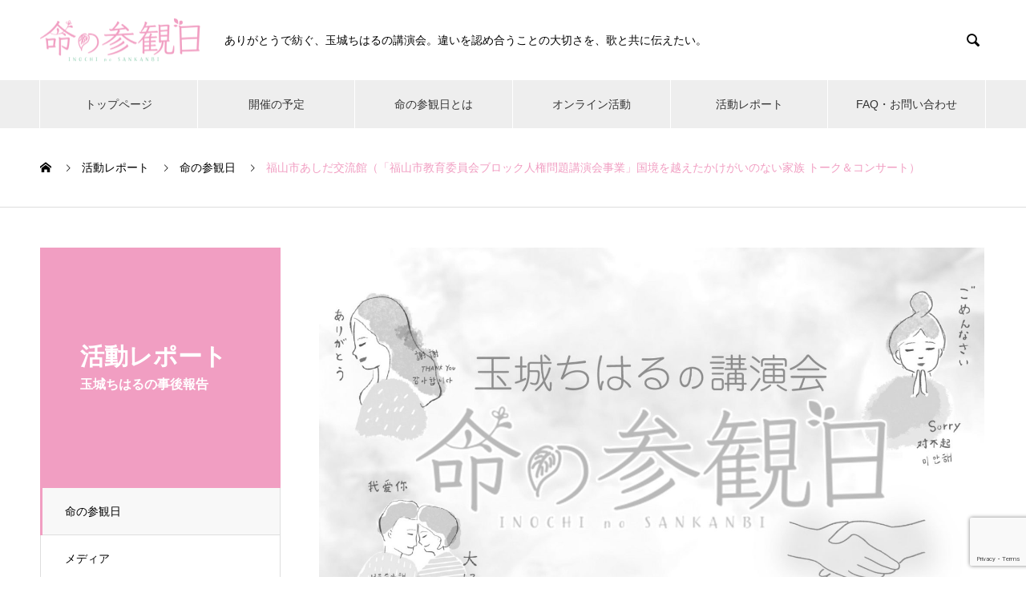

--- FILE ---
content_type: text/html; charset=UTF-8
request_url: https://inochi.tamakichiharu.com/report/%E7%A6%8F%E5%B1%B1%E5%B8%82%E3%81%82%E3%81%97%E3%81%A0%E4%BA%A4%E6%B5%81%E9%A4%A8%EF%BC%88%E3%80%8C%E7%A6%8F%E5%B1%B1%E5%B8%82%E6%95%99%E8%82%B2%E5%A7%94%E5%93%A1%E4%BC%9A%E3%83%96%E3%83%AD%E3%83%83/
body_size: 36830
content:

<!DOCTYPE html>
<html lang="ja" prefix="og: https://ogp.me/ns#">
<head>
<meta charset="UTF-8">
  <meta name="viewport" content="width=device-width, initial-scale=1">
  <meta name="description" content="ありがとうで紡ぐ、玉城ちはるの講演会。">
  <title>福山市あしだ交流館（「福山市教育委員会ブロック人権問題講演会事業」国境を越えたかけがいのない家族 トーク＆コンサート） - 命の参観日・玉城ちはるの講演会</title>
<meta name='robots' content='max-image-preview:large' />
	<style>img:is([sizes="auto" i], [sizes^="auto," i]) { contain-intrinsic-size: 3000px 1500px }</style>
	<link rel="alternate" type="application/rss+xml" title="命の参観日・玉城ちはるの講演会 &raquo; フィード" href="https://inochi.tamakichiharu.com/feed/" />
<link rel="alternate" type="application/rss+xml" title="命の参観日・玉城ちはるの講演会 &raquo; コメントフィード" href="https://inochi.tamakichiharu.com/comments/feed/" />

<!-- SEO SIMPLE PACK 3.6.2 -->
<meta name="keywords" content="命の参観日,玉城ちはる,ちがいを認め合う,多文化共生講演会,優しさ貯金ゲーム,いじめ問題,子育て,周囲の理解不足,職場の軋轢,PTA研修,道徳コンサート,小学校研修,中学校研修,高校研修,チャリティ,生涯学習,">
<link rel="canonical" href="https://inochi.tamakichiharu.com/report/%e7%a6%8f%e5%b1%b1%e5%b8%82%e3%81%82%e3%81%97%e3%81%a0%e4%ba%a4%e6%b5%81%e9%a4%a8%ef%bc%88%e3%80%8c%e7%a6%8f%e5%b1%b1%e5%b8%82%e6%95%99%e8%82%b2%e5%a7%94%e5%93%a1%e4%bc%9a%e3%83%96%e3%83%ad%e3%83%83/">
<meta property="og:locale" content="ja_JP">
<meta property="og:type" content="article">
<meta property="og:image" content="https://inochi.tamakichiharu.com/wp_2021/wp-content/uploads/2021/06/no-image-report.jpg">
<meta property="og:title" content="福山市あしだ交流館（「福山市教育委員会ブロック人権問題講演会事業」国境を越えたかけがいのない家族 トーク＆コンサート） - 命の参観日・玉城ちはるの講演会">
<meta property="og:url" content="https://inochi.tamakichiharu.com/report/%e7%a6%8f%e5%b1%b1%e5%b8%82%e3%81%82%e3%81%97%e3%81%a0%e4%ba%a4%e6%b5%81%e9%a4%a8%ef%bc%88%e3%80%8c%e7%a6%8f%e5%b1%b1%e5%b8%82%e6%95%99%e8%82%b2%e5%a7%94%e5%93%a1%e4%bc%9a%e3%83%96%e3%83%ad%e3%83%83/">
<meta property="og:site_name" content="命の参観日・玉城ちはるの講演会">
<meta name="twitter:card" content="summary_large_image">
<!-- Google Analytics (gtag.js) -->
<script async src="https://www.googletagmanager.com/gtag/js?id=G-0ELGQRNMXT"></script>
<script>
	window.dataLayer = window.dataLayer || [];
	function gtag(){dataLayer.push(arguments);}
	gtag("js", new Date());
	gtag("config", "G-0ELGQRNMXT");
</script>
	<!-- / SEO SIMPLE PACK -->

<script type="text/javascript">
/* <![CDATA[ */
window._wpemojiSettings = {"baseUrl":"https:\/\/s.w.org\/images\/core\/emoji\/16.0.1\/72x72\/","ext":".png","svgUrl":"https:\/\/s.w.org\/images\/core\/emoji\/16.0.1\/svg\/","svgExt":".svg","source":{"concatemoji":"https:\/\/inochi.tamakichiharu.com\/wp_2021\/wp-includes\/js\/wp-emoji-release.min.js?ver=6.8.3"}};
/*! This file is auto-generated */
!function(s,n){var o,i,e;function c(e){try{var t={supportTests:e,timestamp:(new Date).valueOf()};sessionStorage.setItem(o,JSON.stringify(t))}catch(e){}}function p(e,t,n){e.clearRect(0,0,e.canvas.width,e.canvas.height),e.fillText(t,0,0);var t=new Uint32Array(e.getImageData(0,0,e.canvas.width,e.canvas.height).data),a=(e.clearRect(0,0,e.canvas.width,e.canvas.height),e.fillText(n,0,0),new Uint32Array(e.getImageData(0,0,e.canvas.width,e.canvas.height).data));return t.every(function(e,t){return e===a[t]})}function u(e,t){e.clearRect(0,0,e.canvas.width,e.canvas.height),e.fillText(t,0,0);for(var n=e.getImageData(16,16,1,1),a=0;a<n.data.length;a++)if(0!==n.data[a])return!1;return!0}function f(e,t,n,a){switch(t){case"flag":return n(e,"\ud83c\udff3\ufe0f\u200d\u26a7\ufe0f","\ud83c\udff3\ufe0f\u200b\u26a7\ufe0f")?!1:!n(e,"\ud83c\udde8\ud83c\uddf6","\ud83c\udde8\u200b\ud83c\uddf6")&&!n(e,"\ud83c\udff4\udb40\udc67\udb40\udc62\udb40\udc65\udb40\udc6e\udb40\udc67\udb40\udc7f","\ud83c\udff4\u200b\udb40\udc67\u200b\udb40\udc62\u200b\udb40\udc65\u200b\udb40\udc6e\u200b\udb40\udc67\u200b\udb40\udc7f");case"emoji":return!a(e,"\ud83e\udedf")}return!1}function g(e,t,n,a){var r="undefined"!=typeof WorkerGlobalScope&&self instanceof WorkerGlobalScope?new OffscreenCanvas(300,150):s.createElement("canvas"),o=r.getContext("2d",{willReadFrequently:!0}),i=(o.textBaseline="top",o.font="600 32px Arial",{});return e.forEach(function(e){i[e]=t(o,e,n,a)}),i}function t(e){var t=s.createElement("script");t.src=e,t.defer=!0,s.head.appendChild(t)}"undefined"!=typeof Promise&&(o="wpEmojiSettingsSupports",i=["flag","emoji"],n.supports={everything:!0,everythingExceptFlag:!0},e=new Promise(function(e){s.addEventListener("DOMContentLoaded",e,{once:!0})}),new Promise(function(t){var n=function(){try{var e=JSON.parse(sessionStorage.getItem(o));if("object"==typeof e&&"number"==typeof e.timestamp&&(new Date).valueOf()<e.timestamp+604800&&"object"==typeof e.supportTests)return e.supportTests}catch(e){}return null}();if(!n){if("undefined"!=typeof Worker&&"undefined"!=typeof OffscreenCanvas&&"undefined"!=typeof URL&&URL.createObjectURL&&"undefined"!=typeof Blob)try{var e="postMessage("+g.toString()+"("+[JSON.stringify(i),f.toString(),p.toString(),u.toString()].join(",")+"));",a=new Blob([e],{type:"text/javascript"}),r=new Worker(URL.createObjectURL(a),{name:"wpTestEmojiSupports"});return void(r.onmessage=function(e){c(n=e.data),r.terminate(),t(n)})}catch(e){}c(n=g(i,f,p,u))}t(n)}).then(function(e){for(var t in e)n.supports[t]=e[t],n.supports.everything=n.supports.everything&&n.supports[t],"flag"!==t&&(n.supports.everythingExceptFlag=n.supports.everythingExceptFlag&&n.supports[t]);n.supports.everythingExceptFlag=n.supports.everythingExceptFlag&&!n.supports.flag,n.DOMReady=!1,n.readyCallback=function(){n.DOMReady=!0}}).then(function(){return e}).then(function(){var e;n.supports.everything||(n.readyCallback(),(e=n.source||{}).concatemoji?t(e.concatemoji):e.wpemoji&&e.twemoji&&(t(e.twemoji),t(e.wpemoji)))}))}((window,document),window._wpemojiSettings);
/* ]]> */
</script>
<link rel="preconnect" href="https://fonts.googleapis.com">
<link rel="preconnect" href="https://fonts.gstatic.com" crossorigin>
<link href="https://fonts.googleapis.com/css2?family=Noto+Sans+JP:wght@400;600" rel="stylesheet">
<style id='wp-emoji-styles-inline-css' type='text/css'>

	img.wp-smiley, img.emoji {
		display: inline !important;
		border: none !important;
		box-shadow: none !important;
		height: 1em !important;
		width: 1em !important;
		margin: 0 0.07em !important;
		vertical-align: -0.1em !important;
		background: none !important;
		padding: 0 !important;
	}
</style>
<link rel='stylesheet' id='wp-block-library-css' href='https://inochi.tamakichiharu.com/wp_2021/wp-includes/css/dist/block-library/style.min.css?ver=6.8.3' type='text/css' media='all' />
<style id='classic-theme-styles-inline-css' type='text/css'>
/*! This file is auto-generated */
.wp-block-button__link{color:#fff;background-color:#32373c;border-radius:9999px;box-shadow:none;text-decoration:none;padding:calc(.667em + 2px) calc(1.333em + 2px);font-size:1.125em}.wp-block-file__button{background:#32373c;color:#fff;text-decoration:none}
</style>
<style id='global-styles-inline-css' type='text/css'>
:root{--wp--preset--aspect-ratio--square: 1;--wp--preset--aspect-ratio--4-3: 4/3;--wp--preset--aspect-ratio--3-4: 3/4;--wp--preset--aspect-ratio--3-2: 3/2;--wp--preset--aspect-ratio--2-3: 2/3;--wp--preset--aspect-ratio--16-9: 16/9;--wp--preset--aspect-ratio--9-16: 9/16;--wp--preset--color--black: #000000;--wp--preset--color--cyan-bluish-gray: #abb8c3;--wp--preset--color--white: #ffffff;--wp--preset--color--pale-pink: #f78da7;--wp--preset--color--vivid-red: #cf2e2e;--wp--preset--color--luminous-vivid-orange: #ff6900;--wp--preset--color--luminous-vivid-amber: #fcb900;--wp--preset--color--light-green-cyan: #7bdcb5;--wp--preset--color--vivid-green-cyan: #00d084;--wp--preset--color--pale-cyan-blue: #8ed1fc;--wp--preset--color--vivid-cyan-blue: #0693e3;--wp--preset--color--vivid-purple: #9b51e0;--wp--preset--gradient--vivid-cyan-blue-to-vivid-purple: linear-gradient(135deg,rgba(6,147,227,1) 0%,rgb(155,81,224) 100%);--wp--preset--gradient--light-green-cyan-to-vivid-green-cyan: linear-gradient(135deg,rgb(122,220,180) 0%,rgb(0,208,130) 100%);--wp--preset--gradient--luminous-vivid-amber-to-luminous-vivid-orange: linear-gradient(135deg,rgba(252,185,0,1) 0%,rgba(255,105,0,1) 100%);--wp--preset--gradient--luminous-vivid-orange-to-vivid-red: linear-gradient(135deg,rgba(255,105,0,1) 0%,rgb(207,46,46) 100%);--wp--preset--gradient--very-light-gray-to-cyan-bluish-gray: linear-gradient(135deg,rgb(238,238,238) 0%,rgb(169,184,195) 100%);--wp--preset--gradient--cool-to-warm-spectrum: linear-gradient(135deg,rgb(74,234,220) 0%,rgb(151,120,209) 20%,rgb(207,42,186) 40%,rgb(238,44,130) 60%,rgb(251,105,98) 80%,rgb(254,248,76) 100%);--wp--preset--gradient--blush-light-purple: linear-gradient(135deg,rgb(255,206,236) 0%,rgb(152,150,240) 100%);--wp--preset--gradient--blush-bordeaux: linear-gradient(135deg,rgb(254,205,165) 0%,rgb(254,45,45) 50%,rgb(107,0,62) 100%);--wp--preset--gradient--luminous-dusk: linear-gradient(135deg,rgb(255,203,112) 0%,rgb(199,81,192) 50%,rgb(65,88,208) 100%);--wp--preset--gradient--pale-ocean: linear-gradient(135deg,rgb(255,245,203) 0%,rgb(182,227,212) 50%,rgb(51,167,181) 100%);--wp--preset--gradient--electric-grass: linear-gradient(135deg,rgb(202,248,128) 0%,rgb(113,206,126) 100%);--wp--preset--gradient--midnight: linear-gradient(135deg,rgb(2,3,129) 0%,rgb(40,116,252) 100%);--wp--preset--font-size--small: 13px;--wp--preset--font-size--medium: 20px;--wp--preset--font-size--large: 36px;--wp--preset--font-size--x-large: 42px;--wp--preset--spacing--20: 0.44rem;--wp--preset--spacing--30: 0.67rem;--wp--preset--spacing--40: 1rem;--wp--preset--spacing--50: 1.5rem;--wp--preset--spacing--60: 2.25rem;--wp--preset--spacing--70: 3.38rem;--wp--preset--spacing--80: 5.06rem;--wp--preset--shadow--natural: 6px 6px 9px rgba(0, 0, 0, 0.2);--wp--preset--shadow--deep: 12px 12px 50px rgba(0, 0, 0, 0.4);--wp--preset--shadow--sharp: 6px 6px 0px rgba(0, 0, 0, 0.2);--wp--preset--shadow--outlined: 6px 6px 0px -3px rgba(255, 255, 255, 1), 6px 6px rgba(0, 0, 0, 1);--wp--preset--shadow--crisp: 6px 6px 0px rgba(0, 0, 0, 1);}:where(.is-layout-flex){gap: 0.5em;}:where(.is-layout-grid){gap: 0.5em;}body .is-layout-flex{display: flex;}.is-layout-flex{flex-wrap: wrap;align-items: center;}.is-layout-flex > :is(*, div){margin: 0;}body .is-layout-grid{display: grid;}.is-layout-grid > :is(*, div){margin: 0;}:where(.wp-block-columns.is-layout-flex){gap: 2em;}:where(.wp-block-columns.is-layout-grid){gap: 2em;}:where(.wp-block-post-template.is-layout-flex){gap: 1.25em;}:where(.wp-block-post-template.is-layout-grid){gap: 1.25em;}.has-black-color{color: var(--wp--preset--color--black) !important;}.has-cyan-bluish-gray-color{color: var(--wp--preset--color--cyan-bluish-gray) !important;}.has-white-color{color: var(--wp--preset--color--white) !important;}.has-pale-pink-color{color: var(--wp--preset--color--pale-pink) !important;}.has-vivid-red-color{color: var(--wp--preset--color--vivid-red) !important;}.has-luminous-vivid-orange-color{color: var(--wp--preset--color--luminous-vivid-orange) !important;}.has-luminous-vivid-amber-color{color: var(--wp--preset--color--luminous-vivid-amber) !important;}.has-light-green-cyan-color{color: var(--wp--preset--color--light-green-cyan) !important;}.has-vivid-green-cyan-color{color: var(--wp--preset--color--vivid-green-cyan) !important;}.has-pale-cyan-blue-color{color: var(--wp--preset--color--pale-cyan-blue) !important;}.has-vivid-cyan-blue-color{color: var(--wp--preset--color--vivid-cyan-blue) !important;}.has-vivid-purple-color{color: var(--wp--preset--color--vivid-purple) !important;}.has-black-background-color{background-color: var(--wp--preset--color--black) !important;}.has-cyan-bluish-gray-background-color{background-color: var(--wp--preset--color--cyan-bluish-gray) !important;}.has-white-background-color{background-color: var(--wp--preset--color--white) !important;}.has-pale-pink-background-color{background-color: var(--wp--preset--color--pale-pink) !important;}.has-vivid-red-background-color{background-color: var(--wp--preset--color--vivid-red) !important;}.has-luminous-vivid-orange-background-color{background-color: var(--wp--preset--color--luminous-vivid-orange) !important;}.has-luminous-vivid-amber-background-color{background-color: var(--wp--preset--color--luminous-vivid-amber) !important;}.has-light-green-cyan-background-color{background-color: var(--wp--preset--color--light-green-cyan) !important;}.has-vivid-green-cyan-background-color{background-color: var(--wp--preset--color--vivid-green-cyan) !important;}.has-pale-cyan-blue-background-color{background-color: var(--wp--preset--color--pale-cyan-blue) !important;}.has-vivid-cyan-blue-background-color{background-color: var(--wp--preset--color--vivid-cyan-blue) !important;}.has-vivid-purple-background-color{background-color: var(--wp--preset--color--vivid-purple) !important;}.has-black-border-color{border-color: var(--wp--preset--color--black) !important;}.has-cyan-bluish-gray-border-color{border-color: var(--wp--preset--color--cyan-bluish-gray) !important;}.has-white-border-color{border-color: var(--wp--preset--color--white) !important;}.has-pale-pink-border-color{border-color: var(--wp--preset--color--pale-pink) !important;}.has-vivid-red-border-color{border-color: var(--wp--preset--color--vivid-red) !important;}.has-luminous-vivid-orange-border-color{border-color: var(--wp--preset--color--luminous-vivid-orange) !important;}.has-luminous-vivid-amber-border-color{border-color: var(--wp--preset--color--luminous-vivid-amber) !important;}.has-light-green-cyan-border-color{border-color: var(--wp--preset--color--light-green-cyan) !important;}.has-vivid-green-cyan-border-color{border-color: var(--wp--preset--color--vivid-green-cyan) !important;}.has-pale-cyan-blue-border-color{border-color: var(--wp--preset--color--pale-cyan-blue) !important;}.has-vivid-cyan-blue-border-color{border-color: var(--wp--preset--color--vivid-cyan-blue) !important;}.has-vivid-purple-border-color{border-color: var(--wp--preset--color--vivid-purple) !important;}.has-vivid-cyan-blue-to-vivid-purple-gradient-background{background: var(--wp--preset--gradient--vivid-cyan-blue-to-vivid-purple) !important;}.has-light-green-cyan-to-vivid-green-cyan-gradient-background{background: var(--wp--preset--gradient--light-green-cyan-to-vivid-green-cyan) !important;}.has-luminous-vivid-amber-to-luminous-vivid-orange-gradient-background{background: var(--wp--preset--gradient--luminous-vivid-amber-to-luminous-vivid-orange) !important;}.has-luminous-vivid-orange-to-vivid-red-gradient-background{background: var(--wp--preset--gradient--luminous-vivid-orange-to-vivid-red) !important;}.has-very-light-gray-to-cyan-bluish-gray-gradient-background{background: var(--wp--preset--gradient--very-light-gray-to-cyan-bluish-gray) !important;}.has-cool-to-warm-spectrum-gradient-background{background: var(--wp--preset--gradient--cool-to-warm-spectrum) !important;}.has-blush-light-purple-gradient-background{background: var(--wp--preset--gradient--blush-light-purple) !important;}.has-blush-bordeaux-gradient-background{background: var(--wp--preset--gradient--blush-bordeaux) !important;}.has-luminous-dusk-gradient-background{background: var(--wp--preset--gradient--luminous-dusk) !important;}.has-pale-ocean-gradient-background{background: var(--wp--preset--gradient--pale-ocean) !important;}.has-electric-grass-gradient-background{background: var(--wp--preset--gradient--electric-grass) !important;}.has-midnight-gradient-background{background: var(--wp--preset--gradient--midnight) !important;}.has-small-font-size{font-size: var(--wp--preset--font-size--small) !important;}.has-medium-font-size{font-size: var(--wp--preset--font-size--medium) !important;}.has-large-font-size{font-size: var(--wp--preset--font-size--large) !important;}.has-x-large-font-size{font-size: var(--wp--preset--font-size--x-large) !important;}
:where(.wp-block-post-template.is-layout-flex){gap: 1.25em;}:where(.wp-block-post-template.is-layout-grid){gap: 1.25em;}
:where(.wp-block-columns.is-layout-flex){gap: 2em;}:where(.wp-block-columns.is-layout-grid){gap: 2em;}
:root :where(.wp-block-pullquote){font-size: 1.5em;line-height: 1.6;}
</style>
<link rel='stylesheet' id='contact-form-7-css' href='https://inochi.tamakichiharu.com/wp_2021/wp-content/plugins/contact-form-7/includes/css/styles.css?ver=6.1.3' type='text/css' media='all' />
<link rel='stylesheet' id='tcd-maps-css' href='https://inochi.tamakichiharu.com/wp_2021/wp-content/plugins/tcd-google-maps/admin.css?ver=6.8.3' type='text/css' media='all' />
<link rel='stylesheet' id='parent-style-css' href='https://inochi.tamakichiharu.com/wp_2021/wp-content/themes/nano_tcd065/style.css?ver=6.8.3' type='text/css' media='all' />
<link rel='stylesheet' id='nano-style-css' href='https://inochi.tamakichiharu.com/wp_2021/wp-content/themes/nano_tcd065_child/style.css?ver=1.20' type='text/css' media='all' />
<link rel='stylesheet' id='design-plus-css' href='https://inochi.tamakichiharu.com/wp_2021/wp-content/themes/nano_tcd065/assets/css/design-plus.css?ver=1.20' type='text/css' media='all' />
<style>:root {
  --tcd-font-type1: Arial,"Hiragino Sans","Yu Gothic Medium","Meiryo",sans-serif;
  --tcd-font-type2: "Times New Roman",Times,"Yu Mincho","游明朝","游明朝体","Hiragino Mincho Pro",serif;
  --tcd-font-type3: Palatino,"Yu Kyokasho","游教科書体","UD デジタル 教科書体 N","游明朝","游明朝体","Hiragino Mincho Pro","Meiryo",serif;
  --tcd-font-type-logo: "Noto Sans JP",sans-serif;
}</style>
<script type="text/javascript" src="https://inochi.tamakichiharu.com/wp_2021/wp-includes/js/jquery/jquery.min.js?ver=3.7.1" id="jquery-core-js"></script>
<script type="text/javascript" src="https://inochi.tamakichiharu.com/wp_2021/wp-includes/js/jquery/jquery-migrate.min.js?ver=3.4.1" id="jquery-migrate-js"></script>
<link rel="https://api.w.org/" href="https://inochi.tamakichiharu.com/wp-json/" /><link rel="alternate" title="JSON" type="application/json" href="https://inochi.tamakichiharu.com/wp-json/wp/v2/works/448" /><link rel='shortlink' href='https://inochi.tamakichiharu.com/?p=448' />
<link rel="alternate" title="oEmbed (JSON)" type="application/json+oembed" href="https://inochi.tamakichiharu.com/wp-json/oembed/1.0/embed?url=https%3A%2F%2Finochi.tamakichiharu.com%2Freport%2F%25e7%25a6%258f%25e5%25b1%25b1%25e5%25b8%2582%25e3%2581%2582%25e3%2581%2597%25e3%2581%25a0%25e4%25ba%25a4%25e6%25b5%2581%25e9%25a4%25a8%25ef%25bc%2588%25e3%2580%258c%25e7%25a6%258f%25e5%25b1%25b1%25e5%25b8%2582%25e6%2595%2599%25e8%2582%25b2%25e5%25a7%2594%25e5%2593%25a1%25e4%25bc%259a%25e3%2583%2596%25e3%2583%25ad%25e3%2583%2583%2F" />
<link rel="alternate" title="oEmbed (XML)" type="text/xml+oembed" href="https://inochi.tamakichiharu.com/wp-json/oembed/1.0/embed?url=https%3A%2F%2Finochi.tamakichiharu.com%2Freport%2F%25e7%25a6%258f%25e5%25b1%25b1%25e5%25b8%2582%25e3%2581%2582%25e3%2581%2597%25e3%2581%25a0%25e4%25ba%25a4%25e6%25b5%2581%25e9%25a4%25a8%25ef%25bc%2588%25e3%2580%258c%25e7%25a6%258f%25e5%25b1%25b1%25e5%25b8%2582%25e6%2595%2599%25e8%2582%25b2%25e5%25a7%2594%25e5%2593%25a1%25e4%25bc%259a%25e3%2583%2596%25e3%2583%25ad%25e3%2583%2583%2F&#038;format=xml" />
<link rel="shortcut icon" href="https://inochi.tamakichiharu.com/wp_2021/wp-content/uploads/2021/04/faicon.png">
<style>
.c-comment__form-submit:hover,.p-cb__item-btn a,.c-pw__btn,.p-readmore__btn:hover,.p-page-links a:hover span,.p-page-links > span,.p-pager a:hover,.p-pager span,.p-pagetop:focus,.p-pagetop:hover,.p-widget__title{background: #f19ec2}.p-breadcrumb__item{color: #f19ec2}.widget_nav_menu a:hover,.p-article02 a:hover .p-article02__title{color: #f19ec2}.p-entry__body a,.custom-html-widget a{color: #f19ec2}body{font-family: var(--tcd-font-type1)}.c-logo,.p-page-header__title,.p-banner__title,.p-cover__title,.p-archive-header__title,.p-article05__title,.p-article09__title,.p-cb__item-title,.p-article11__title,.p-article12__title,.p-index-content01__title,.p-header-content__title,.p-megamenu01__item-list > li > a,.p-article13__title,.p-megamenu02__title,.p-cover__header-title{font-family: var(--tcd-font-type2)}.c-font-type--logo{font-family: var(--tcd-font-type-logo);font-weight: bold}.p-hover-effect--type1:hover img{-webkit-transform: scale(1.2);transform: scale(1.2)}.p-blog__title{color: #000000;font-size: 28px}.p-cat--4{color: ;border: 1px solid }.p-cat--5{color: ;border: 1px solid }.p-cat--6{color: ;border: 1px solid }.p-article04:hover a .p-article04__title{color: #f19ec2}.p-article06__content{border-left: 4px solid #f19ec2}.p-article06__title a:hover{color: #f19ec2}.p-article06__cat:hover{background: #f19ec2}.l-header{background: #ffffff}.l-header--fixed.is-active{background: #ffffff}.l-header__desc{color: #000000;font-size: 14px}.l-header__nav{background: #eeeeee}.p-global-nav > li > a,.p-menu-btn{color: #333333}.p-global-nav > li > a:hover,.p-global-nav > .current-menu-item > a,.p-global-nav > .current-menu-ancestor > a,.p-global-nav > .current-menu-parent > a{background: #333333;color: #ffffff}.p-global-nav .sub-menu a{background: #f19ec2;color: #ffffff}.p-global-nav .sub-menu a:hover{background: #98cbd3;color: #ffffff}.p-global-nav .menu-item-has-children > a > .p-global-nav__toggle::before{border-color: #333333}.p-megamenu02::before{background: #d80100}.p-megamenu02__list a:hover .p-article13__title{color: #d80100}.p-footer-banners{background: #f4f4f4}.p-info{background: #ffffff;color: #000000}.p-info__logo{font-size: 40px}.p-info__desc{color: #000000;font-size: 14px}.p-footer-widgets{background: #ffffff;color: #000000}.p-footer-widget__title{color: #d90000}.p-footer-nav{background: #ffffff;color: #000000}.p-footer-nav a{color: #000000}.p-footer-nav a:hover{color: #000000}.p-copyright{background: #333333}.p-blog__title,.p-entry,.p-headline,.p-cat-list__title{border-top: 3px solid #f19ec2}.p-works-entry__header{border-bottom: 3px solid #f19ec2}.p-article01 a:hover .p-article01__title,.p-article03 a:hover .p-article03__title,.p-article05__link,.p-article08__title a:hover,.p-article09__link,.p-article07 a:hover .p-article07__title,.p-article10 a:hover .p-article10__title{color: #f19ec2}.p-page-header,.p-list__item a::before,.p-cover__header,.p-works-entry__cat:hover,.p-service-cat-header{background: #f19ec2}.p-page-header__title,.p-cover__header-title{color: #ffffff;font-size: 30px}.p-page-header__sub,.p-cover__header-sub{color: #ffffff;font-size: 16px}.p-works-entry__title{font-size: 32px}.p-entry__body{font-size: 16px}@media screen and (max-width: 767px) {.p-blog__title{font-size: 24px}.p-list .is-current > a{color: #f19ec2}.p-works-entry__title{font-size: 20px}.p-entry__body{font-size: 14px}}@media screen and (max-width: 1199px) {.p-global-nav > li > a,.p-global-nav > li > a:hover,.p-accordion-nav li > a,.p-accordion-nav li > a:hover{background: #ffffff;color: #000000}}@media screen and (max-width: 991px) {.p-page-header__title,.p-cover__header-title{font-size: 20px}.p-page-header__sub,.p-cover__header-sub{font-size: 14px}}.c-load--type1 { border: 3px solid rgba(241, 158, 194, 0.2); border-top-color: #f19ec2; }
</style>
</head>
<body class="wp-singular works-template-default single single-works postid-448 wp-embed-responsive wp-theme-nano_tcd065 wp-child-theme-nano_tcd065_child">

  
<div id="site_loader_overlay">
  <div id="site_loader_animation" class="c-load--type1">
      </div>
</div>

  <header id="js-header" class="l-header">
    <div class="l-header__inner l-inner">

      <div class="l-header__logo c-logo">
    <a href="https://inochi.tamakichiharu.com/">
      <img src="https://inochi.tamakichiharu.com/wp_2021/wp-content/uploads/2021/04/logo-1-e1625039381986.png" alt="命の参観日・玉城ちはるの講演会" width="200" height="54.5">
      </a>
  </div>

      <p class="l-header__desc">ありがとうで紡ぐ、玉城ちはるの講演会。違いを認め合うことの大切さを、歌と共に伝えたい。</p>

            <form id="js-header__form" role="search" method="get" class="l-header__form" action="https://inochi.tamakichiharu.com/" _lpchecked="1">
		    <input id="js-header__form-input" class="l-header__form-input with_lang_btn" type="text" value="" name="s" tabindex="-1">
        <button id="js-header__form-close" class="l-header__form-close p-close-btn" aria-hidden="true" type="button">閉じる</button>
      </form>
      <button id="js-header__search" class="l-header__search with_lang_btn" aria-hidden="true">&#xe915;</button>
      
   
    </div>
    <button id="js-menu-btn" class="p-menu-btn c-menu-btn"></button>
    <nav id="js-header__nav" class="l-header__nav">
      <ul id="js-global-nav" class="p-global-nav l-inner"><li id="menu-item-56" class="menu-item menu-item-type-post_type menu-item-object-page menu-item-home menu-item-56"><a href="https://inochi.tamakichiharu.com/">トップページ<span class="p-global-nav__toggle"></span></a></li>
<li id="menu-item-59" class="menu-item menu-item-type-taxonomy menu-item-object-news_category menu-item-59"><a href="https://inochi.tamakichiharu.com/news_category/inochibosankanbi/">開催の予定<span class="p-global-nav__toggle"></span></a></li>
<li id="menu-item-132" class="menu-item menu-item-type-post_type menu-item-object-page menu-item-132"><a href="https://inochi.tamakichiharu.com/about/">命の参観日とは<span class="p-global-nav__toggle"></span></a></li>
<li id="menu-item-61" class="menu-item menu-item-type-post_type menu-item-object-page menu-item-61"><a href="https://inochi.tamakichiharu.com/online/">オンライン活動<span class="p-global-nav__toggle"></span></a></li>
<li id="menu-item-156" class="menu-item menu-item-type-post_type_archive menu-item-object-works menu-item-156"><a href="https://inochi.tamakichiharu.com/report/">活動レポート<span class="p-global-nav__toggle"></span></a></li>
<li id="menu-item-57" class="menu-item menu-item-type-post_type menu-item-object-page menu-item-57"><a href="https://inochi.tamakichiharu.com/contact/">FAQ・お問い合わせ<span class="p-global-nav__toggle"></span></a></li>
</ul>      <button id="js-header__nav-close" class="l-header__nav-close p-close-btn">閉じる</button>
    </nav>

    
  </header>
  <main class="l-main">

<ol class="p-breadcrumb c-breadcrumb l-inner" itemscope itemtype="http://schema.org/BreadcrumbList">
<li class="p-breadcrumb__item c-breadcrumb__item c-breadcrumb__item--home" itemprop="itemListElement" itemscope itemtype="http://schema.org/ListItem"><a href="https://inochi.tamakichiharu.com/" itemprop="item"><span itemprop="name">HOME</span></a><meta itemprop="position" content="1"></li>
<li class="p-breadcrumb__item c-breadcrumb__item" itemprop="itemListElement" itemscope itemtype="http://schema.org/ListItem"><a href="https://inochi.tamakichiharu.com/report/" itemprop="item"><span itemprop="name">活動レポート</span></a><meta itemprop="position" content="2"></li>
<li class="p-breadcrumb__item c-breadcrumb__item" itemprop="itemListElement" itemscope itemtype="http://schema.org/ListItem"><a href="https://inochi.tamakichiharu.com/works_category/inochinosankanbi/" itemprop="item"><span itemprop="name">命の参観日</span></a><meta itemprop="position" content="3"></li>
<li class="p-breadcrumb__item c-breadcrumb__item" itemprop="itemListElement" itemscope itemtype="http://schema.org/ListItem"><span itemprop="name">福山市あしだ交流館（「福山市教育委員会ブロック人権問題講演会事業」国境を越えたかけがいのない家族 トーク＆コンサート）</span><meta itemprop="position" content="4"></li>
</ol>

<div class="l-contents l-contents--grid">

  <div class="l-contents__inner l-inner">

    <header class="l-page-header">
  <div class="p-page-header">
    <h1 class="p-page-header__title">活動レポート</h1>
    <p class="p-page-header__sub">玉城ちはるの事後報告</p>
  </div>

  <ul id="js-list" class="p-list">
<li class="p-list__item is-current is-parent"><a href="https://inochi.tamakichiharu.com/works_category/inochinosankanbi/">命の参観日</a></li><li class="p-list__item"><a href="https://inochi.tamakichiharu.com/works_category/massmedia/">メディア</a></li></ul>
</header>

    <div class="l-primary">

            <article class="p-works-entry">
        <header class="p-works-entry__header">

          			    <div class="p-works-entry__img">
            <img width="1613" height="966" src="https://inochi.tamakichiharu.com/wp_2021/wp-content/uploads/2021/06/no-image-report.jpg" class="attachment-full size-full wp-post-image" alt="" decoding="async" fetchpriority="high" srcset="https://inochi.tamakichiharu.com/wp_2021/wp-content/uploads/2021/06/no-image-report.jpg 1613w, https://inochi.tamakichiharu.com/wp_2021/wp-content/uploads/2021/06/no-image-report-300x180.jpg 300w, https://inochi.tamakichiharu.com/wp_2021/wp-content/uploads/2021/06/no-image-report-1024x613.jpg 1024w, https://inochi.tamakichiharu.com/wp_2021/wp-content/uploads/2021/06/no-image-report-768x460.jpg 768w, https://inochi.tamakichiharu.com/wp_2021/wp-content/uploads/2021/06/no-image-report-1536x920.jpg 1536w, https://inochi.tamakichiharu.com/wp_2021/wp-content/uploads/2021/06/no-image-report-520x312.jpg 520w" sizes="(max-width: 1613px) 100vw, 1613px" />          </div>
          
                    <a class="p-works-entry__cat" href="https://inochi.tamakichiharu.com/works_category/inochinosankanbi/">命の参観日</a>
          
          <h1 class="p-works-entry__title">福山市あしだ交流館（「福山市教育委員会ブロック人権問題講演会事業」国境を越えたかけがいのない家族 トーク＆コンサート）</h1>
          <time class="p-works-entry__date" datetime="2009-12-05">2009.12.05</time>

        </header>

        <div class="p-entry__body">
                </div>

        			  <ul class="p-nav01 c-nav01 u-clearfix">
			  	<li class="p-nav01__item--prev p-nav01__item c-nav01__item c-nav01__item--prev"><a href="https://inochi.tamakichiharu.com/report/%e7%a6%8f%e5%b1%b1%e5%b8%82%e7%a5%9e%e8%be%ba%e6%96%87%e5%8c%96%e4%bc%9a%e9%a4%a8%e5%a4%a7%e3%83%9b%e3%83%bc%e3%83%ab%ef%bc%88%e3%80%8c%e5%b0%8a%e3%81%84%e3%81%84%e3%81%ae%e3%81%a1-%e5%a4%a7%e5%88%87/" data-prev="前の記事"><span>福山市神辺文化会館大ホール（「尊いいのち 大切な絆」...</span></a></li>
			  	<li class="p-nav01__item--next p-nav01__item c-nav01__item c-nav01__item--next"><a href="https://inochi.tamakichiharu.com/report/%e3%83%a9%e3%82%a4%e3%83%96%e3%82%b8%e3%83%a5%e3%83%bc%e3%82%af%ef%bc%88%e3%80%8ceach-feelings%e3%80%8d%ef%bd%9e%e6%9d%b1%e5%8c%97%e5%a4%aa%e5%b9%b3%e6%b4%8b%e6%b2%96%e5%9c%b0%e9%9c%87%e3%83%81/" data-next="次の記事"><span>ライブジューク（「Each Feelings」～東北...</span></a></li>
			  </ul>
        
      </article><!-- /.p-works-entry -->
      
            <section class="p-latest-works">
        <h2 class="p-latest-works__headline">活動レポート</h2>

        <div class="p-latest-works__list">
                    <article class="p-latest-works__list-item p-article08">
            <a class="p-article08__img p-hover-effect--type1" href="https://inochi.tamakichiharu.com/report/%e5%a5%88%e8%89%af%e5%b8%82%e7%ab%8b%e9%83%bd%e5%8d%97%e4%b8%ad%e5%ad%a6%e6%a0%a1%ef%bc%88sakura-%e5%a4%a2%e3%83%95%e3%82%a7%e3%82%b9%e3%82%bf%ef%bc%89/">
              <img width="490" height="300" src="https://inochi.tamakichiharu.com/wp_2021/wp-content/uploads/2023/12/GAUeF5ObUAAbbd2-490x300.jpeg" class="attachment-size7 size-size7 wp-post-image" alt="" decoding="async" loading="lazy" />            </a>
            <h3 class="p-article08__title">
              <a href="https://inochi.tamakichiharu.com/report/%e5%a5%88%e8%89%af%e5%b8%82%e7%ab%8b%e9%83%bd%e5%8d%97%e4%b8%ad%e5%ad%a6%e6%a0%a1%ef%bc%88sakura-%e5%a4%a2%e3%83%95%e3%82%a7%e3%82%b9%e3%82%bf%ef%bc%89/">奈良市立都南中学校（SAKURA 夢フェスタ）</a>
            </h3>
          </article>
                    <article class="p-latest-works__list-item p-article08">
            <a class="p-article08__img p-hover-effect--type1" href="https://inochi.tamakichiharu.com/report/%e5%ba%9c%e4%b8%ad%e7%94%ba%e3%83%9c%e3%83%a9%e3%83%b3%e3%83%86%e3%82%a3%e3%82%a2%e3%82%bb%e3%83%b3%e3%82%bf%e3%83%bc%ef%bc%88%e3%80%8c29%e5%b9%b4%e5%ba%a6%e5%ba%9c%e4%b8%ad%e7%94%ba%e3%81%b5%e3%82%8c/">
              <img width="490" height="300" src="https://inochi.tamakichiharu.com/wp_2021/wp-content/uploads/2017/07/20170701_hutyuu_03-490x300.jpg" class="attachment-size7 size-size7 wp-post-image" alt="" decoding="async" loading="lazy" />            </a>
            <h3 class="p-article08__title">
              <a href="https://inochi.tamakichiharu.com/report/%e5%ba%9c%e4%b8%ad%e7%94%ba%e3%83%9c%e3%83%a9%e3%83%b3%e3%83%86%e3%82%a3%e3%82%a2%e3%82%bb%e3%83%b3%e3%82%bf%e3%83%bc%ef%bc%88%e3%80%8c29%e5%b9%b4%e5%ba%a6%e5%ba%9c%e4%b8%ad%e7%94%ba%e3%81%b5%e3%82%8c/">府中町ボランティアセンター（「29年度府中町ふれあい祭り...</a>
            </h3>
          </article>
                    <article class="p-latest-works__list-item p-article08">
            <a class="p-article08__img p-hover-effect--type1" href="https://inochi.tamakichiharu.com/report/%e5%a4%a7%e9%98%aa%e5%b8%82%e7%ab%8b%e4%b8%89%e5%9b%bd%e4%b8%ad%e5%ad%a6%e6%a0%a1%ef%bc%88%e5%91%bd%e3%81%ae%e5%8f%82%e8%a6%b3%e6%97%a5%ef%bc%89-2/">
              <img width="490" height="300" src="https://inochi.tamakichiharu.com/wp_2021/wp-content/uploads/2023/12/GABCkGEbQAA1DvZ-490x300.jpeg" class="attachment-size7 size-size7 wp-post-image" alt="" decoding="async" loading="lazy" />            </a>
            <h3 class="p-article08__title">
              <a href="https://inochi.tamakichiharu.com/report/%e5%a4%a7%e9%98%aa%e5%b8%82%e7%ab%8b%e4%b8%89%e5%9b%bd%e4%b8%ad%e5%ad%a6%e6%a0%a1%ef%bc%88%e5%91%bd%e3%81%ae%e5%8f%82%e8%a6%b3%e6%97%a5%ef%bc%89-2/">大阪市立三国中学校（命の参観日）</a>
            </h3>
          </article>
                    <article class="p-latest-works__list-item p-article08">
            <a class="p-article08__img p-hover-effect--type1" href="https://inochi.tamakichiharu.com/report/%e4%b8%ad%e9%83%a8%e5%9c%b0%e5%8c%ba%e4%bc%9a%e5%a0%b4%ef%bc%9a%e9%9d%99%e5%b2%a1%e9%a7%85%e3%83%93%e3%83%ab%e3%83%91%e3%83%ab%e3%82%b7%e3%82%a7%ef%bc%88%e8%87%aa%e6%ae%ba%e9%98%b2%e6%ad%a2%e3%82%92/">
              <img width="490" height="300" src="https://inochi.tamakichiharu.com/wp_2021/wp-content/uploads/2021/06/no-image-report-490x300.jpg" class="attachment-size7 size-size7 wp-post-image" alt="" decoding="async" loading="lazy" />            </a>
            <h3 class="p-article08__title">
              <a href="https://inochi.tamakichiharu.com/report/%e4%b8%ad%e9%83%a8%e5%9c%b0%e5%8c%ba%e4%bc%9a%e5%a0%b4%ef%bc%9a%e9%9d%99%e5%b2%a1%e9%a7%85%e3%83%93%e3%83%ab%e3%83%91%e3%83%ab%e3%82%b7%e3%82%a7%ef%bc%88%e8%87%aa%e6%ae%ba%e9%98%b2%e6%ad%a2%e3%82%92/">中部地区会場：静岡駅ビルパルシェ（自殺防止を目的としたゲ...</a>
            </h3>
          </article>
                    <article class="p-latest-works__list-item p-article08">
            <a class="p-article08__img p-hover-effect--type1" href="https://inochi.tamakichiharu.com/report/%e9%ab%98%e6%9d%be%e5%b8%82%e7%ab%8b%e9%be%8d%e9%9b%b2%e4%b8%ad%e5%ad%a6%e6%a0%a1%ef%bc%88%e3%80%8c%e9%be%8d%e9%9b%b2%e4%b8%ad%e5%ad%a6%e6%a0%a1%e6%a0%a1%e5%8c%ba%e8%ac%9b%e6%bc%94%e3%80%8d%e5%91%bd/">
              <img width="490" height="300" src="https://inochi.tamakichiharu.com/wp_2021/wp-content/uploads/2021/06/20191209_takamatsuryuun_01-490x300.jpg" class="attachment-size7 size-size7 wp-post-image" alt="" decoding="async" loading="lazy" />            </a>
            <h3 class="p-article08__title">
              <a href="https://inochi.tamakichiharu.com/report/%e9%ab%98%e6%9d%be%e5%b8%82%e7%ab%8b%e9%be%8d%e9%9b%b2%e4%b8%ad%e5%ad%a6%e6%a0%a1%ef%bc%88%e3%80%8c%e9%be%8d%e9%9b%b2%e4%b8%ad%e5%ad%a6%e6%a0%a1%e6%a0%a1%e5%8c%ba%e8%ac%9b%e6%bc%94%e3%80%8d%e5%91%bd/">高松市立龍雲中学校（「龍雲中学校校区講演」命の参観日）</a>
            </h3>
          </article>
                    <article class="p-latest-works__list-item p-article08">
            <a class="p-article08__img p-hover-effect--type1" href="https://inochi.tamakichiharu.com/report/%e7%a8%9a%e5%86%85%e5%b8%82%e6%95%99%e8%82%b2%e8%ac%9b%e6%bc%94%e4%bc%9a%ef%bc%88%e5%91%bd%e3%81%ae%e5%8f%82%e8%a6%b3%e6%97%a5%ef%bc%89/">
              <img width="490" height="300" src="https://inochi.tamakichiharu.com/wp_2021/wp-content/uploads/2025/04/20250428_13_01-490x300.jpeg" class="attachment-size7 size-size7 wp-post-image" alt="" decoding="async" loading="lazy" />            </a>
            <h3 class="p-article08__title">
              <a href="https://inochi.tamakichiharu.com/report/%e7%a8%9a%e5%86%85%e5%b8%82%e6%95%99%e8%82%b2%e8%ac%9b%e6%bc%94%e4%bc%9a%ef%bc%88%e5%91%bd%e3%81%ae%e5%8f%82%e8%a6%b3%e6%97%a5%ef%bc%89/">稚内市教育講演会（命の参観日）</a>
            </h3>
          </article>
                  </div>

     </section>
    
    </div><!-- /.l-primary -->
    <div class="l-secondary">

  <div class="works_sidebar p-widget">
    <h2 class="p-widget__title">開催地</h2>
    <ul class="p-list">
      <li class="p-list__item is-current is-parent"><a href="https://inochi.tamakichiharu.com/prefectures/%e6%b5%b7%e5%a4%96/">海外　(4)</a></li><li class="p-list__item is-current is-parent"><a href="https://inochi.tamakichiharu.com/prefectures/hokkaido/">北海道　(7)</a></li><li class="p-list__item is-current is-parent"><a href="https://inochi.tamakichiharu.com/prefectures/iwate/">岩手　(4)</a></li><li class="p-list__item is-current is-parent"><a href="https://inochi.tamakichiharu.com/prefectures/miyagi/">宮城　(8)</a></li><li class="p-list__item is-current is-parent"><a href="https://inochi.tamakichiharu.com/prefectures/yamagata/">山形　(1)</a></li><li class="p-list__item is-current is-parent"><a href="https://inochi.tamakichiharu.com/prefectures/fukushima/">福島　(3)</a></li><li class="p-list__item is-current is-parent"><a href="https://inochi.tamakichiharu.com/prefectures/tochigi/">栃木　(4)</a></li><li class="p-list__item is-current is-parent"><a href="https://inochi.tamakichiharu.com/prefectures/gunma/">群馬　(30)</a></li><li class="p-list__item is-current is-parent"><a href="https://inochi.tamakichiharu.com/prefectures/saitama/">埼玉　(4)</a></li><li class="p-list__item is-current is-parent"><a href="https://inochi.tamakichiharu.com/prefectures/tokyo/">東京　(24)</a></li><li class="p-list__item is-current is-parent"><a href="https://inochi.tamakichiharu.com/prefectures/kanagawa/">神奈川　(7)</a></li><li class="p-list__item is-current is-parent"><a href="https://inochi.tamakichiharu.com/prefectures/niigata/">新潟　(1)</a></li><li class="p-list__item is-current is-parent"><a href="https://inochi.tamakichiharu.com/prefectures/ishikawa/">石川　(1)</a></li><li class="p-list__item is-current is-parent"><a href="https://inochi.tamakichiharu.com/prefectures/nagano/">長野　(3)</a></li><li class="p-list__item is-current is-parent"><a href="https://inochi.tamakichiharu.com/prefectures/gifu/">岐阜　(2)</a></li><li class="p-list__item is-current is-parent"><a href="https://inochi.tamakichiharu.com/prefectures/shizuoka/">静岡　(11)</a></li><li class="p-list__item is-current is-parent"><a href="https://inochi.tamakichiharu.com/prefectures/aichi/">愛知　(8)</a></li><li class="p-list__item is-current is-parent"><a href="https://inochi.tamakichiharu.com/prefectures/mie/">三重　(9)</a></li><li class="p-list__item is-current is-parent"><a href="https://inochi.tamakichiharu.com/prefectures/shiga/">滋賀　(1)</a></li><li class="p-list__item is-current is-parent"><a href="https://inochi.tamakichiharu.com/prefectures/kyoto/">京都　(4)</a></li><li class="p-list__item is-current is-parent"><a href="https://inochi.tamakichiharu.com/prefectures/osaka/">大阪　(12)</a></li><li class="p-list__item is-current is-parent"><a href="https://inochi.tamakichiharu.com/prefectures/hyogo/">兵庫　(16)</a></li><li class="p-list__item is-current is-parent"><a href="https://inochi.tamakichiharu.com/prefectures/nara/">奈良　(13)</a></li><li class="p-list__item is-current is-parent"><a href="https://inochi.tamakichiharu.com/prefectures/wakayama/">和歌山　(2)</a></li><li class="p-list__item is-current is-parent"><a href="https://inochi.tamakichiharu.com/prefectures/tottori/">鳥取　(1)</a></li><li class="p-list__item is-current is-parent"><a href="https://inochi.tamakichiharu.com/prefectures/shimane/">島根　(1)</a></li><li class="p-list__item is-current is-parent"><a href="https://inochi.tamakichiharu.com/prefectures/okayama/">岡山　(2)</a></li><li class="p-list__item is-current is-parent"><a href="https://inochi.tamakichiharu.com/prefectures/hiroshima/">広島　(51)</a></li><li class="p-list__item is-current is-parent"><a href="https://inochi.tamakichiharu.com/prefectures/yamaguchi/">山口　(1)</a></li><li class="p-list__item is-current is-parent"><a href="https://inochi.tamakichiharu.com/prefectures/tokushima/">徳島　(2)</a></li><li class="p-list__item is-current is-parent"><a href="https://inochi.tamakichiharu.com/prefectures/kagawa/">香川　(10)</a></li><li class="p-list__item is-current is-parent"><a href="https://inochi.tamakichiharu.com/prefectures/ehime/">愛媛　(2)</a></li><li class="p-list__item is-current is-parent"><a href="https://inochi.tamakichiharu.com/prefectures/kochi/">高知　(2)</a></li><li class="p-list__item is-current is-parent"><a href="https://inochi.tamakichiharu.com/prefectures/fukuoka/">福岡　(7)</a></li><li class="p-list__item is-current is-parent"><a href="https://inochi.tamakichiharu.com/prefectures/nagasaki/">長崎　(15)</a></li><li class="p-list__item is-current is-parent"><a href="https://inochi.tamakichiharu.com/prefectures/kumamoto/">熊本　(3)</a></li><li class="p-list__item is-current is-parent"><a href="https://inochi.tamakichiharu.com/prefectures/miyazaki/">宮崎　(2)</a></li><li class="p-list__item is-current is-parent"><a href="https://inochi.tamakichiharu.com/prefectures/kagoshima/">鹿児島　(1)</a></li>    </ul>
  </div>

  <div class="p-widget tcdw_archive_list_widget">
		<div class="p-dropdown">
			<div class="p-dropdown__title">月を選択</div>
			<ul class="p-dropdown__list">
        	<li><a href='https://inochi.tamakichiharu.com/2025/12/?post_type=works'>2025年12月 (1)</a></li>
	<li><a href='https://inochi.tamakichiharu.com/2025/11/?post_type=works'>2025年11月 (7)</a></li>
	<li><a href='https://inochi.tamakichiharu.com/2025/10/?post_type=works'>2025年10月 (5)</a></li>
	<li><a href='https://inochi.tamakichiharu.com/2025/09/?post_type=works'>2025年9月 (3)</a></li>
	<li><a href='https://inochi.tamakichiharu.com/2025/08/?post_type=works'>2025年8月 (6)</a></li>
	<li><a href='https://inochi.tamakichiharu.com/2025/07/?post_type=works'>2025年7月 (3)</a></li>
	<li><a href='https://inochi.tamakichiharu.com/2025/06/?post_type=works'>2025年6月 (3)</a></li>
	<li><a href='https://inochi.tamakichiharu.com/2025/04/?post_type=works'>2025年4月 (1)</a></li>
	<li><a href='https://inochi.tamakichiharu.com/2025/03/?post_type=works'>2025年3月 (2)</a></li>
	<li><a href='https://inochi.tamakichiharu.com/2025/02/?post_type=works'>2025年2月 (3)</a></li>
	<li><a href='https://inochi.tamakichiharu.com/2025/01/?post_type=works'>2025年1月 (5)</a></li>
	<li><a href='https://inochi.tamakichiharu.com/2024/12/?post_type=works'>2024年12月 (7)</a></li>
	<li><a href='https://inochi.tamakichiharu.com/2024/11/?post_type=works'>2024年11月 (10)</a></li>
	<li><a href='https://inochi.tamakichiharu.com/2024/10/?post_type=works'>2024年10月 (5)</a></li>
	<li><a href='https://inochi.tamakichiharu.com/2024/09/?post_type=works'>2024年9月 (2)</a></li>
	<li><a href='https://inochi.tamakichiharu.com/2024/08/?post_type=works'>2024年8月 (3)</a></li>
	<li><a href='https://inochi.tamakichiharu.com/2024/07/?post_type=works'>2024年7月 (1)</a></li>
	<li><a href='https://inochi.tamakichiharu.com/2024/06/?post_type=works'>2024年6月 (2)</a></li>
	<li><a href='https://inochi.tamakichiharu.com/2024/05/?post_type=works'>2024年5月 (5)</a></li>
	<li><a href='https://inochi.tamakichiharu.com/2024/04/?post_type=works'>2024年4月 (3)</a></li>
	<li><a href='https://inochi.tamakichiharu.com/2024/03/?post_type=works'>2024年3月 (1)</a></li>
	<li><a href='https://inochi.tamakichiharu.com/2024/02/?post_type=works'>2024年2月 (8)</a></li>
	<li><a href='https://inochi.tamakichiharu.com/2024/01/?post_type=works'>2024年1月 (3)</a></li>
	<li><a href='https://inochi.tamakichiharu.com/2023/12/?post_type=works'>2023年12月 (7)</a></li>
	<li><a href='https://inochi.tamakichiharu.com/2023/11/?post_type=works'>2023年11月 (5)</a></li>
	<li><a href='https://inochi.tamakichiharu.com/2023/10/?post_type=works'>2023年10月 (4)</a></li>
	<li><a href='https://inochi.tamakichiharu.com/2023/09/?post_type=works'>2023年9月 (1)</a></li>
	<li><a href='https://inochi.tamakichiharu.com/2023/08/?post_type=works'>2023年8月 (1)</a></li>
	<li><a href='https://inochi.tamakichiharu.com/2023/07/?post_type=works'>2023年7月 (3)</a></li>
	<li><a href='https://inochi.tamakichiharu.com/2023/06/?post_type=works'>2023年6月 (5)</a></li>
	<li><a href='https://inochi.tamakichiharu.com/2023/05/?post_type=works'>2023年5月 (2)</a></li>
	<li><a href='https://inochi.tamakichiharu.com/2023/03/?post_type=works'>2023年3月 (2)</a></li>
	<li><a href='https://inochi.tamakichiharu.com/2023/02/?post_type=works'>2023年2月 (4)</a></li>
	<li><a href='https://inochi.tamakichiharu.com/2023/01/?post_type=works'>2023年1月 (2)</a></li>
	<li><a href='https://inochi.tamakichiharu.com/2022/12/?post_type=works'>2022年12月 (6)</a></li>
	<li><a href='https://inochi.tamakichiharu.com/2022/11/?post_type=works'>2022年11月 (4)</a></li>
	<li><a href='https://inochi.tamakichiharu.com/2022/10/?post_type=works'>2022年10月 (3)</a></li>
	<li><a href='https://inochi.tamakichiharu.com/2022/09/?post_type=works'>2022年9月 (3)</a></li>
	<li><a href='https://inochi.tamakichiharu.com/2022/06/?post_type=works'>2022年6月 (7)</a></li>
	<li><a href='https://inochi.tamakichiharu.com/2022/05/?post_type=works'>2022年5月 (1)</a></li>
	<li><a href='https://inochi.tamakichiharu.com/2022/02/?post_type=works'>2022年2月 (4)</a></li>
	<li><a href='https://inochi.tamakichiharu.com/2022/01/?post_type=works'>2022年1月 (3)</a></li>
	<li><a href='https://inochi.tamakichiharu.com/2021/12/?post_type=works'>2021年12月 (4)</a></li>
	<li><a href='https://inochi.tamakichiharu.com/2021/11/?post_type=works'>2021年11月 (3)</a></li>
	<li><a href='https://inochi.tamakichiharu.com/2021/10/?post_type=works'>2021年10月 (5)</a></li>
	<li><a href='https://inochi.tamakichiharu.com/2021/07/?post_type=works'>2021年7月 (2)</a></li>
	<li><a href='https://inochi.tamakichiharu.com/2021/06/?post_type=works'>2021年6月 (1)</a></li>
	<li><a href='https://inochi.tamakichiharu.com/2021/05/?post_type=works'>2021年5月 (1)</a></li>
	<li><a href='https://inochi.tamakichiharu.com/2021/03/?post_type=works'>2021年3月 (2)</a></li>
	<li><a href='https://inochi.tamakichiharu.com/2021/02/?post_type=works'>2021年2月 (1)</a></li>
	<li><a href='https://inochi.tamakichiharu.com/2021/01/?post_type=works'>2021年1月 (2)</a></li>
	<li><a href='https://inochi.tamakichiharu.com/2020/12/?post_type=works'>2020年12月 (2)</a></li>
	<li><a href='https://inochi.tamakichiharu.com/2020/11/?post_type=works'>2020年11月 (3)</a></li>
	<li><a href='https://inochi.tamakichiharu.com/2020/10/?post_type=works'>2020年10月 (1)</a></li>
	<li><a href='https://inochi.tamakichiharu.com/2020/09/?post_type=works'>2020年9月 (3)</a></li>
	<li><a href='https://inochi.tamakichiharu.com/2020/08/?post_type=works'>2020年8月 (2)</a></li>
	<li><a href='https://inochi.tamakichiharu.com/2020/02/?post_type=works'>2020年2月 (2)</a></li>
	<li><a href='https://inochi.tamakichiharu.com/2020/01/?post_type=works'>2020年1月 (3)</a></li>
	<li><a href='https://inochi.tamakichiharu.com/2019/12/?post_type=works'>2019年12月 (8)</a></li>
	<li><a href='https://inochi.tamakichiharu.com/2019/11/?post_type=works'>2019年11月 (5)</a></li>
	<li><a href='https://inochi.tamakichiharu.com/2019/10/?post_type=works'>2019年10月 (3)</a></li>
	<li><a href='https://inochi.tamakichiharu.com/2019/09/?post_type=works'>2019年9月 (4)</a></li>
	<li><a href='https://inochi.tamakichiharu.com/2019/08/?post_type=works'>2019年8月 (5)</a></li>
	<li><a href='https://inochi.tamakichiharu.com/2019/07/?post_type=works'>2019年7月 (5)</a></li>
	<li><a href='https://inochi.tamakichiharu.com/2019/06/?post_type=works'>2019年6月 (3)</a></li>
	<li><a href='https://inochi.tamakichiharu.com/2019/04/?post_type=works'>2019年4月 (1)</a></li>
	<li><a href='https://inochi.tamakichiharu.com/2019/03/?post_type=works'>2019年3月 (2)</a></li>
	<li><a href='https://inochi.tamakichiharu.com/2019/02/?post_type=works'>2019年2月 (2)</a></li>
	<li><a href='https://inochi.tamakichiharu.com/2018/12/?post_type=works'>2018年12月 (5)</a></li>
	<li><a href='https://inochi.tamakichiharu.com/2018/11/?post_type=works'>2018年11月 (4)</a></li>
	<li><a href='https://inochi.tamakichiharu.com/2018/10/?post_type=works'>2018年10月 (6)</a></li>
	<li><a href='https://inochi.tamakichiharu.com/2018/09/?post_type=works'>2018年9月 (5)</a></li>
	<li><a href='https://inochi.tamakichiharu.com/2018/08/?post_type=works'>2018年8月 (7)</a></li>
	<li><a href='https://inochi.tamakichiharu.com/2018/07/?post_type=works'>2018年7月 (3)</a></li>
	<li><a href='https://inochi.tamakichiharu.com/2018/06/?post_type=works'>2018年6月 (5)</a></li>
	<li><a href='https://inochi.tamakichiharu.com/2018/05/?post_type=works'>2018年5月 (6)</a></li>
	<li><a href='https://inochi.tamakichiharu.com/2018/04/?post_type=works'>2018年4月 (1)</a></li>
	<li><a href='https://inochi.tamakichiharu.com/2018/03/?post_type=works'>2018年3月 (1)</a></li>
	<li><a href='https://inochi.tamakichiharu.com/2018/02/?post_type=works'>2018年2月 (3)</a></li>
	<li><a href='https://inochi.tamakichiharu.com/2018/01/?post_type=works'>2018年1月 (2)</a></li>
	<li><a href='https://inochi.tamakichiharu.com/2017/12/?post_type=works'>2017年12月 (6)</a></li>
	<li><a href='https://inochi.tamakichiharu.com/2017/11/?post_type=works'>2017年11月 (2)</a></li>
	<li><a href='https://inochi.tamakichiharu.com/2017/10/?post_type=works'>2017年10月 (3)</a></li>
	<li><a href='https://inochi.tamakichiharu.com/2017/08/?post_type=works'>2017年8月 (2)</a></li>
	<li><a href='https://inochi.tamakichiharu.com/2017/07/?post_type=works'>2017年7月 (2)</a></li>
	<li><a href='https://inochi.tamakichiharu.com/2017/06/?post_type=works'>2017年6月 (1)</a></li>
	<li><a href='https://inochi.tamakichiharu.com/2017/03/?post_type=works'>2017年3月 (3)</a></li>
	<li><a href='https://inochi.tamakichiharu.com/2017/01/?post_type=works'>2017年1月 (1)</a></li>
	<li><a href='https://inochi.tamakichiharu.com/2016/12/?post_type=works'>2016年12月 (2)</a></li>
	<li><a href='https://inochi.tamakichiharu.com/2016/11/?post_type=works'>2016年11月 (2)</a></li>
	<li><a href='https://inochi.tamakichiharu.com/2016/10/?post_type=works'>2016年10月 (2)</a></li>
	<li><a href='https://inochi.tamakichiharu.com/2016/09/?post_type=works'>2016年9月 (1)</a></li>
	<li><a href='https://inochi.tamakichiharu.com/2016/08/?post_type=works'>2016年8月 (1)</a></li>
	<li><a href='https://inochi.tamakichiharu.com/2016/07/?post_type=works'>2016年7月 (2)</a></li>
	<li><a href='https://inochi.tamakichiharu.com/2016/02/?post_type=works'>2016年2月 (1)</a></li>
	<li><a href='https://inochi.tamakichiharu.com/2015/12/?post_type=works'>2015年12月 (1)</a></li>
	<li><a href='https://inochi.tamakichiharu.com/2015/11/?post_type=works'>2015年11月 (1)</a></li>
	<li><a href='https://inochi.tamakichiharu.com/2015/09/?post_type=works'>2015年9月 (1)</a></li>
	<li><a href='https://inochi.tamakichiharu.com/2015/08/?post_type=works'>2015年8月 (3)</a></li>
	<li><a href='https://inochi.tamakichiharu.com/2015/02/?post_type=works'>2015年2月 (1)</a></li>
	<li><a href='https://inochi.tamakichiharu.com/2014/12/?post_type=works'>2014年12月 (2)</a></li>
	<li><a href='https://inochi.tamakichiharu.com/2014/11/?post_type=works'>2014年11月 (1)</a></li>
	<li><a href='https://inochi.tamakichiharu.com/2014/10/?post_type=works'>2014年10月 (1)</a></li>
	<li><a href='https://inochi.tamakichiharu.com/2014/08/?post_type=works'>2014年8月 (1)</a></li>
	<li><a href='https://inochi.tamakichiharu.com/2014/07/?post_type=works'>2014年7月 (1)</a></li>
	<li><a href='https://inochi.tamakichiharu.com/2014/05/?post_type=works'>2014年5月 (1)</a></li>
	<li><a href='https://inochi.tamakichiharu.com/2014/03/?post_type=works'>2014年3月 (2)</a></li>
	<li><a href='https://inochi.tamakichiharu.com/2014/02/?post_type=works'>2014年2月 (3)</a></li>
	<li><a href='https://inochi.tamakichiharu.com/2014/01/?post_type=works'>2014年1月 (2)</a></li>
	<li><a href='https://inochi.tamakichiharu.com/2013/07/?post_type=works'>2013年7月 (1)</a></li>
	<li><a href='https://inochi.tamakichiharu.com/2012/12/?post_type=works'>2012年12月 (1)</a></li>
	<li><a href='https://inochi.tamakichiharu.com/2012/08/?post_type=works'>2012年8月 (1)</a></li>
	<li><a href='https://inochi.tamakichiharu.com/2012/02/?post_type=works'>2012年2月 (1)</a></li>
	<li><a href='https://inochi.tamakichiharu.com/2011/11/?post_type=works'>2011年11月 (1)</a></li>
	<li><a href='https://inochi.tamakichiharu.com/2011/08/?post_type=works'>2011年8月 (1)</a></li>
	<li><a href='https://inochi.tamakichiharu.com/2011/05/?post_type=works'>2011年5月 (2)</a></li>
	<li><a href='https://inochi.tamakichiharu.com/2009/12/?post_type=works'>2009年12月 (2)</a></li>
	<li><a href='https://inochi.tamakichiharu.com/2008/12/?post_type=works'>2008年12月 (1)</a></li>
  		</ul>
    </div>
  </div>
</div><!-- /.l-secondary -->
  </div>
</div>


<div class="map">
  <div class="acf-map">
    
          
        
      
        
          <div class="marker" data-lat="34.620239" data-lng="136.514101">
            <a class="pin" href="https://inochi.tamakichiharu.com/report/%e6%9d%bf%e6%a9%8b%e5%8c%ba%e3%80%80%e9%a2%a8%e3%81%ae%e5%ad%90%e4%bf%9d%e8%82%b2%e5%9c%92%e3%80%80%e5%ad%90%e8%82%b2%e3%81%a6%e7%a0%94%e4%bf%ae/">板橋区　風の子保育園　子育て研修</a>
          </div>

        
      
        
          <div class="marker" data-lat="34.620239" data-lng="136.514101">
            <a class="pin" href="https://inochi.tamakichiharu.com/report/%e6%84%9b%e7%9f%a5%e7%9c%8c%e3%80%80%e5%b2%a9%e5%80%89%e5%8d%97%e5%b0%8f%e5%ad%a6%e6%a0%a1%ef%bc%88%e5%91%bd%e3%81%ae%e5%8f%82%e8%a6%b3%e6%97%a5%ef%bc%89/">愛知県　岩倉南小学校（命の参観日）</a>
          </div>

        
      
        
          <div class="marker" data-lat="34.620239" data-lng="136.514101">
            <a class="pin" href="https://inochi.tamakichiharu.com/report/%e6%84%9b%e7%9f%a5%e7%9c%8c%e3%80%80%e6%9b%bd%e9%87%8e%e5%b0%8f%e5%ad%a6%e6%a0%a1%ef%bc%88%e5%91%bd%e3%81%ae%e5%8f%82%e8%a6%b3%e6%97%a5%ef%bc%89/">愛知県　曽野小学校（命の参観日）</a>
          </div>

        
      
        
          <div class="marker" data-lat="34.620239" data-lng="136.514101">
            <a class="pin" href="https://inochi.tamakichiharu.com/report/%e6%9d%b1%e5%90%be%e5%a6%bb%e7%94%ba%e7%ab%8b%e5%9d%82%e4%b8%8a%e5%b0%8f%e5%ad%a6%e6%a0%a1%ef%bc%88%e5%91%bd%e3%81%ae%e5%8f%82%e8%a6%b3%e6%97%a5%ef%bc%89/">東吾妻町立坂上小学校（命の参観日）</a>
          </div>

        
      
        
          <div class="marker" data-lat="34.620239" data-lng="136.514101">
            <a class="pin" href="https://inochi.tamakichiharu.com/report/%e9%87%91%e5%85%89%e5%85%ab%e5%b0%be%e9%ab%98%e7%ad%89%e5%ad%a6%e6%a0%a1%ef%bc%88%e5%91%bd%e3%81%ae%e5%8f%82%e8%a6%b3%e6%97%a5%ef%bc%89/">金光八尾高等学校（命の参観日）</a>
          </div>

        
      
        
          <div class="marker" data-lat="34.620239" data-lng="136.514101">
            <a class="pin" href="https://inochi.tamakichiharu.com/report/%e9%be%8d%e9%9b%b2%e5%9c%b0%e5%8c%ba%e4%bf%9d%e8%ad%b7%e8%80%85%e5%90%91%e3%81%91%e3%81%ae%e5%91%bd%e3%81%ae%e5%8f%82%e8%a6%b3%e6%97%a5%ef%bc%88%e5%91%bd%e3%81%ae%e5%8f%82%e8%a6%b3%e6%97%a5%ef%bc%89/">龍雲地区保護者向けの命の参観日（命の参観日）</a>
          </div>

        
      
        
          <div class="marker" data-lat="34.620239" data-lng="136.514101">
            <a class="pin" href="https://inochi.tamakichiharu.com/report/%e5%a4%9a%e8%82%a5%e5%b0%8f%e5%ad%a6%e6%a0%a1%e3%80%81%e9%be%8d%e9%9b%b2%e4%b8%ad%e5%ad%a6%e6%a0%a1%e3%80%80%e6%b6%99%e3%81%99%e3%82%8b%e5%a5%b3%e3%81%ae%e5%ad%90%ef%bc%88%e5%91%bd%e3%81%ae%e5%8f%82/">多肥小学校、龍雲中学校　涙する女の子（命の参観日）</a>
          </div>

        
      
        
          <div class="marker" data-lat="34.620239" data-lng="136.514101">
            <a class="pin" href="https://inochi.tamakichiharu.com/report/%e6%9d%b1%e6%b5%b7%e5%a4%a7%e5%ad%a6%e4%bb%98%e5%b1%9e%e5%a4%a7%e9%98%aa%e4%bb%b0%e6%98%9f%e9%ab%98%e7%ad%89%e5%ad%a6%e6%a0%a1%ef%bc%88%e5%91%bd%e3%81%ae%e5%8f%82%e8%a6%b3%e6%97%a5%ef%bc%89/">東海大学付属大阪仰星高等学校（命の参観日）</a>
          </div>

        
      
        
          <div class="marker" data-lat="34.620239" data-lng="136.514101">
            <a class="pin" href="https://inochi.tamakichiharu.com/report/%e7%a4%be%e4%bc%9a%e7%a6%8f%e7%a5%89%e6%b3%95%e4%ba%ba%e3%80%80%e3%81%82%e3%81%8b%e3%81%8e%e3%81%ae%e9%9f%bf%e3%81%8d20%e5%91%a8%e5%b9%b4%e7%a5%ad/">社会福祉法人　あかぎの響き20周年祭</a>
          </div>

        
      
        
          <div class="marker" data-lat="34.620239" data-lng="136.514101">
            <a class="pin" href="https://inochi.tamakichiharu.com/report/%e5%a4%a7%e6%b3%89%e5%bd%b9%e5%a0%b4%e5%ad%90%e8%82%b2%e3%81%a6%e6%94%af%e6%8f%b4%e3%80%800%e6%ad%b3%e3%81%8b%e3%82%89%e3%81%ae%e3%81%93%e3%82%82%e3%82%8c%e3%81%b3%e8%a6%aa%e5%ad%90%e3%82%b3%e3%83%b3/">大泉役場子育て支援　0歳からのこもれび親子コンサート</a>
          </div>

        
      
        
          <div class="marker" data-lat="34.620239" data-lng="136.514101">
            <a class="pin" href="https://inochi.tamakichiharu.com/report/%e7%ac%ac72%e5%9b%9e%e3%80%80%e6%97%a5%e6%9c%acpta%e5%8c%97%e6%b5%b7%e9%81%93%e3%83%96%e3%83%ad%e3%83%83%e3%82%af%e3%80%80%e7%a0%94%e7%a9%b6%e5%a4%a7%e4%bc%9a-%e5%ae%97%e8%b0%b7%e7%ae%a1%e5%86%85/">第72回　日本PTA北海道ブロック　研究大会 宗谷管内　稚内大会（命の参観日）</a>
          </div>

        
      
        
          <div class="marker" data-lat="34.620239" data-lng="136.514101">
            <a class="pin" href="https://inochi.tamakichiharu.com/report/%e7%a8%9a%e5%86%85%e5%b8%82%e7%ab%8b%e6%bd%ae%e8%a6%8b%e3%81%8c%e4%b8%98%e5%b0%8f%e5%ad%a6%e6%a0%a1%e3%83%bb%e4%b8%ad%e5%ad%a6%e6%a0%a1%ef%bc%88%e5%91%bd%e3%81%ae%e5%8f%82%e8%a6%b3%e6%97%a5%ef%bc%89/">稚内市立潮見が丘小学校・中学校（命の参観日）</a>
          </div>

        
      
        
          <div class="marker" data-lat="34.620239" data-lng="136.514101">
            <a class="pin" href="https://inochi.tamakichiharu.com/report/%e5%92%8c%e6%ad%8c%e5%b1%b1%e7%9c%8c-%ef%bc%88%e5%91%bd%e3%81%ae%e5%8f%82%e8%a6%b3%e6%97%a5%ef%bc%89/">和歌山県 （命の参観日）</a>
          </div>

        
      
        
          <div class="marker" data-lat="34.620239" data-lng="136.514101">
            <a class="pin" href="https://inochi.tamakichiharu.com/report/%e6%9d%b1%e3%81%8b%e3%81%8c%e3%82%8f%e5%b8%82%e3%81%97%e3%81%82%e3%82%8f%e3%81%9b%e3%81%a5%e3%81%8f%e3%82%8a%e8%ac%9b%e6%bc%94%e4%bc%9a%ef%bc%88%e5%91%bd%e3%81%ae%e5%8f%82%e8%a6%b3%e6%97%a5%ef%bc%89/">東かがわ市しあわせづくり講演会（命の参観日）</a>
          </div>

        
      
        
          <div class="marker" data-lat="34.620239" data-lng="136.514101">
            <a class="pin" href="https://inochi.tamakichiharu.com/report/%e6%89%87%e6%a9%8b%e5%b0%8f%e5%ad%a6%e6%a0%a1%ef%bc%88%e5%91%bd%e3%81%ae%e5%8f%82%e8%a6%b3%e6%97%a5%ef%bc%89/">扇橋小学校（命の参観日）</a>
          </div>

        
      
        
          <div class="marker" data-lat="34.620239" data-lng="136.514101">
            <a class="pin" href="https://inochi.tamakichiharu.com/report/%e3%83%8f%e3%83%ab%e3%83%a2%e3%83%8b%ef%bc%a0%e3%83%9b%e3%83%bc%e3%83%a0%e4%bc%81%e7%94%bb%e4%b8%bb%e5%82%ac%e3%81%b2%e3%81%8d%e3%81%93%e3%82%82%e3%82%8a%e6%94%af%e6%8f%b4%e6%83%85%e5%a0%b1/">ハルモニ＠ホーム企画•主催ひきこもり支援情報交換会</a>
          </div>

        
      
        
          <div class="marker" data-lat="34.620239" data-lng="136.514101">
            <a class="pin" href="https://inochi.tamakichiharu.com/report/%e3%81%8b%e3%81%bf%e3%81%ae%e3%81%97%e3%81%be%e3%83%94%e3%83%bc%e3%82%b921%e8%ac%9b%e6%bc%94%e4%bc%9a%e5%91%bd%e3%81%ae%e5%8f%82%e8%a6%b3%e6%97%a5/">かみのしまピース21講演会(命の参観日)</a>
          </div>

        
      
        
          <div class="marker" data-lat="34.620239" data-lng="136.514101">
            <a class="pin" href="https://inochi.tamakichiharu.com/report/%e4%bd%90%e9%87%8e%e5%b8%82%e3%83%8f%e3%83%bc%e3%83%88%e3%83%95%e3%83%ab%e3%83%95%e3%82%a7%e3%82%b9%e3%82%bf%ef%bc%88%e5%91%bd%e3%81%ae%e5%8f%82%e8%a6%b3%e6%97%a5%ef%bc%89/">佐野市ハートフルフェスタ（命の参観日）</a>
          </div>

        
      
        
          <div class="marker" data-lat="34.620239" data-lng="136.514101">
            <a class="pin" href="https://inochi.tamakichiharu.com/report/%e3%80%90%e7%a5%9e%e7%9f%b3%e9%ab%98%e5%8e%9f%e7%94%ba%e3%80%80%e4%ba%8c%e5%8d%81%e6%ad%b3%e3%82%92%e7%a5%9d%e3%81%86%e9%9b%86%e3%81%84%e3%80%9c%e5%91%bd%e3%81%ae%e5%8f%82%e8%a6%b3%e6%97%a5%e3%80%9c/">【神石高原町　二十歳を祝う集い〜命の参観日〜】（命の参観日）</a>
          </div>

        
      
        
          <div class="marker" data-lat="34.620239" data-lng="136.514101">
            <a class="pin" href="https://inochi.tamakichiharu.com/report/%e7%ac%ac%e4%ba%8c%e4%b8%80%e5%9b%9e%e3%80%80%e5%b9%b3%e5%92%8c%e3%81%ae%e3%81%a4%e3%81%a9%e3%81%84/">第二一回　平和のつどい</a>
          </div>

        
      
        
          <div class="marker" data-lat="34.620239" data-lng="136.514101">
            <a class="pin" href="https://inochi.tamakichiharu.com/report/%e9%95%b7%e5%b4%8e%e7%9c%8c%e8%ab%ab%e6%97%a9%e5%b8%82%e4%bf%9d%e8%82%b2%e4%bc%9a%e3%81%a7%e3%81%ae%e7%a0%94%e4%bf%ae/">長崎県諫早市保育会での研修</a>
          </div>

        
      
        
          <div class="marker" data-lat="34.620239" data-lng="136.514101">
            <a class="pin" href="https://inochi.tamakichiharu.com/report/%e5%a4%a7%e6%b3%89%e7%94%ba%e5%ad%90%e8%82%b2%e3%81%a6%e6%94%af%e6%8f%b4%e7%a0%94%e4%bf%ae%e4%bc%9a%ef%bc%90%e6%ad%b3%e3%81%8b%e3%82%89%e3%81%ae%e3%81%93%e3%82%82%e3%82%8c%e3%81%b3%e8%a6%aa%e5%ad%90/">大泉町子育て支援研修会０歳からのこもれび親子コンサート</a>
          </div>

        
      
        
          <div class="marker" data-lat="34.620239" data-lng="136.514101">
            <a class="pin" href="https://inochi.tamakichiharu.com/report/%e5%b7%9d%e5%8c%97%e3%81%93%e3%81%a9%e3%82%82%e3%81%ae%e5%a4%a2%e5%b0%8f%e5%ad%a6%e6%a0%a1%ef%bc%88%e5%91%bd%e3%81%ae%e5%8f%82%e8%a6%b3%e6%97%a5%ef%bc%89-2/">川北こどもの夢小学校（命の参観日）</a>
          </div>

        
      
        
          <div class="marker" data-lat="34.620239" data-lng="136.514101">
            <a class="pin" href="https://inochi.tamakichiharu.com/report/%e4%b8%89%e9%87%8d%e7%9c%8c-%e4%b8%89%e9%9b%b2%e4%b8%ad%e5%ad%a6%e6%a0%a1%ef%bc%88%e5%91%bd%e3%81%ae%e5%8f%82%e8%a6%b3%e6%97%a5%ef%bc%89/">三雲中学校（命の参観日）</a>
          </div>

        
      
        
          <div class="marker" data-lat="33.523264" data-lng="130.473841">
            <a class="pin" href="https://inochi.tamakichiharu.com/report/%e6%98%a5%e6%97%a5%e9%87%8e%e4%b8%ad%e5%ad%a6%e6%a0%a1%ef%bc%88%e5%91%bd%e3%81%ae%e5%8f%82%e8%a6%b3%e6%97%a5%ef%bc%89/">春日野中学校（命の参観日）</a>
          </div>

        
      
        
          <div class="marker" data-lat="33.5212366" data-lng="130.4461403">
            <a class="pin" href="https://inochi.tamakichiharu.com/report/%e4%b8%89%e9%87%8d%e7%9c%8c-%e6%98%a5%e6%97%a5%e8%a5%bf%e4%b8%ad%e5%ad%a6%e6%a0%a1%ef%bc%88%e5%91%bd%e3%81%ae%e5%8f%82%e8%a6%b3%e6%97%a5%ef%bc%89/">春日西中学校（命の参観日）</a>
          </div>

        
      
        
          <div class="marker" data-lat="36.5605388" data-lng="138.8799972">
            <a class="pin" href="https://inochi.tamakichiharu.com/report/%e7%be%a4%e9%a6%ac%e7%9c%8c%e9%ab%98%e7%ad%89%e5%ad%a6%e6%a0%a1pta%e9%80%a3%e5%90%88%e4%bc%9a%ef%bc%88%e5%91%bd%e3%81%ae%e5%8f%82%e8%a6%b3%e6%97%a5%ef%bc%89/">群馬県高等学校PTA連合会（命の参観日）</a>
          </div>

        
      
        
          <div class="marker" data-lat="34.6137125" data-lng="135.6224867">
            <a class="pin" href="https://inochi.tamakichiharu.com/report/%e9%87%91%e5%85%89%e5%85%ab%e5%b0%be%e4%b8%ad%e5%ad%a6%e6%a0%a1%e3%83%bb%e9%ab%98%e6%a0%a1%ef%bc%88%e5%91%bd%e3%81%ae%e5%8f%82%e8%a6%b3%e6%97%a5%ef%bc%89/">金光八尾中学校・高校（命の参観日）</a>
          </div>

        
      
        
          <div class="marker" data-lat="34.798146" data-lng="135.904664">
            <a class="pin" href="https://inochi.tamakichiharu.com/report/%e5%92%8c%e6%9d%9f%e7%94%ba%e4%ba%ba%e6%a8%a9%e3%81%b5%e3%82%8c%e3%81%82%e3%81%84%e3%82%bb%e3%83%b3%e3%82%bf%e3%83%bc%ef%bc%88%e5%91%bd%e3%81%ae%e5%8f%82%e8%a6%b3%e6%97%a5%ef%bc%89/">和束町人権ふれあいセンター（命の参観日）</a>
          </div>

        
      
        
          <div class="marker" data-lat="33.5285903" data-lng="130.4617494">
            <a class="pin" href="https://inochi.tamakichiharu.com/report/%e6%98%a5%e6%97%a5%e6%9d%b1%e4%b8%ad%e5%ad%a6%e6%a0%a1%e3%80%80%e3%81%84%e3%81%9a%e3%81%bf%e3%83%9b%e3%83%bc%e3%83%ab%ef%bc%88%e5%91%bd%e3%81%ae%e5%8f%82%e8%a6%b3%e6%97%a5%ef%bc%89/">春日東中学校　いずみホール（命の参観日）</a>
          </div>

        
      
        
          <div class="marker" data-lat="38.2639969" data-lng="140.8742551">
            <a class="pin" href="https://inochi.tamakichiharu.com/report/%e5%ae%ae%e5%9f%8e%e7%9c%8c%e4%bb%99%e5%8f%b0%e5%b8%82%ef%bc%88%e3%83%80%e3%82%b9%e3%82%ad%e3%83%b3%e6%84%9b%e3%81%ae%e8%bc%aa%e5%9f%ba%e9%87%91-%e3%83%81%e3%83%a3%e3%83%aa%e3%83%86%e3%82%a3%e3%82%b3/">宮城県仙台市（ダスキン愛の輪基金 チャリティコンサート）</a>
          </div>

        
      
        
          <div class="marker" data-lat="36.2430024" data-lng="138.9217044">
            <a class="pin" href="https://inochi.tamakichiharu.com/report/%e7%be%a4%e9%a6%ac%e7%9c%8c%e7%94%98%e6%a5%bd%e7%94%ba-%e3%80%9c%e4%ba%ba%e6%a8%a9%e4%bf%9d%e8%ad%b7%e9%96%a2%e4%bf%82%e5%a7%94%e5%93%a1%e9%80%a3%e7%b5%a1%e4%bc%9a%e3%80%9c%ef%bc%88%e5%91%bd%e3%81%ae/">群馬県甘楽町 〜人権保護関係委員連絡会〜（命の参観日）</a>
          </div>

        
      
        
          <div class="marker" data-lat="36.4058037" data-lng="139.3308314">
            <a class="pin" href="https://inochi.tamakichiharu.com/report/%e7%be%a4%e9%a6%ac%e7%9c%8c%e6%a1%90%e7%94%9f%e5%b8%82%e8%ad%b0%e4%bc%9a%ef%bc%88%e8%87%aa%e6%ae%ba%e5%af%be%e7%ad%96%e3%81%ab%e3%81%a4%e3%81%84%e3%81%a6%ef%bc%89/">群馬県桐生市議会（自殺対策について）</a>
          </div>

        
      
        
          <div class="marker" data-lat="36.664942" data-lng="139.086979">
            <a class="pin" href="https://inochi.tamakichiharu.com/report/%e7%be%a4%e9%a6%ac%e7%9c%8c%e6%b2%bc%e7%94%b0%e6%9d%b1%e4%b8%ad%e5%ad%a6%e6%a0%a1%ef%bc%88%e5%91%bd%e3%81%ae%e5%8f%82%e8%a6%b3%e6%97%a5%ef%bc%89/">群馬県沼田東中学校（命の参観日）</a>
          </div>

        
      
        
          <div class="marker" data-lat="34.9837931" data-lng="138.4235552">
            <a class="pin" href="https://inochi.tamakichiharu.com/report/%e9%9d%99%e5%b2%a1%e5%b8%82%e6%9d%b1%e8%b1%8a%e7%94%b0%e5%b0%8f%e5%ad%a6%e6%a0%a1%ef%bc%88%e5%91%bd%e3%81%ae%e5%8f%82%e8%a6%b3%e6%97%a5%ef%bc%89/">静岡市東豊田小学校（命の参観日）</a>
          </div>

        
      
        
          <div class="marker" data-lat="34.8969675" data-lng="133.2702822">
            <a class="pin" href="https://inochi.tamakichiharu.com/report/%e5%ba%83%e5%b3%b6%e7%9c%8c%e6%9d%b1%e5%9f%8e%e7%94%ba-%ef%bc%88%e5%91%bd%e3%81%ae%e5%8f%82%e8%a6%b3%e6%97%a5%ef%bc%89/">広島県東城町 （命の参観日）</a>
          </div>

        
      
        
          <div class="marker" data-lat="34.3218045" data-lng="133.1650285">
            <a class="pin" href="https://inochi.tamakichiharu.com/report/%e5%ba%83%e5%b3%b6%e7%9c%8c%e5%b0%be%e9%81%93%e5%b8%82%e7%94%b7%e5%a5%b3%e5%85%b1%e5%90%8c%e5%8f%82%e7%94%bb%e8%ac%9b%e6%bc%94%e4%bc%9a-%e3%80%9c%e5%a4%9a%e6%96%87%e5%8c%96%e5%85%b1%e7%94%9f%e3%81%8b/">広島県尾道市男女共同参画講演会  〜多文化共生から考える男女共同参画〜（命の参観日）</a>
          </div>

        
      
        
          <div class="marker" data-lat="36.3369315" data-lng="139.38428">
            <a class="pin" href="https://inochi.tamakichiharu.com/report/%e7%be%a4%e9%a6%ac%e7%9c%8c%e5%a4%aa%e7%94%b0%e5%b8%82%e6%af%9b%e9%87%8c%e7%94%b0%e4%b8%ad%e5%ad%a6%e6%a0%a1%ef%bc%88%e5%91%bd%e3%81%ae%e5%8f%82%e8%a6%b3%e6%97%a5%ef%bc%89/">群馬県太田市毛里田中学校（命の参観日）</a>
          </div>

        
      
        
          <div class="marker" data-lat="36.5605388" data-lng="138.8799972">
            <a class="pin" href="https://inochi.tamakichiharu.com/report/%e7%be%a4%e9%a6%ac%e7%9c%8c-%e3%81%90%e3%82%93%e3%81%be%e3%83%9a%e3%82%a2%e3%83%ac%e3%83%b3%e3%83%88%e3%83%a1%e3%83%b3%e3%82%bf%e3%83%bc%e3%81%ae%e4%bc%9a-%e3%80%8c%e3%83%9a%e3%82%a2%e3%83%ac/">群馬県 ぐんまペアレントメンターの会  「ペアレントメンターミートアップイベント」</a>
          </div>

        
      
        
          <div class="marker" data-lat="36.2490317" data-lng="139.4179899">
            <a class="pin" href="https://inochi.tamakichiharu.com/report/%e7%be%a4%e9%a6%ac%e7%9c%8c%e5%a4%a7%e6%b3%89%e7%94%ba-%e6%b4%8b%e6%b3%89%e8%88%88%e6%a5%ad%e5%a4%a7%e6%b3%89%e7%94%ba%e6%96%87%e5%8c%96%e3%82%80%e3%82%89-%e4%bb%a4%e5%92%8c6%e5%b9%b4%e5%ba%a6/">群馬県大泉町 洋泉興業大泉町文化むら 令和6年度児童虐待防止に係る研修会（命の参観日）</a>
          </div>

        
      
        
          <div class="marker" data-lat="33.1562709" data-lng="130.4042969">
            <a class="pin" href="https://inochi.tamakichiharu.com/report/%e7%a6%8f%e5%b2%a1%e7%9c%8c%e6%9f%b3%e5%b7%9d%e5%b8%82-%e4%ba%ba%e6%a8%a9%e3%82%92%e3%81%8b%e3%82%93%e3%81%8c%e3%81%88%e3%82%8b%e3%81%a4%e3%81%a9%e3%81%84%ef%bc%88%e5%91%bd%e3%81%ae%e5%8f%82%e8%a6%b3/">福岡県柳川市 人権をかんがえるつどい（命の参観日）</a>
          </div>

        
      
        
          <div class="marker" data-lat="36.379917" data-lng="139.571105">
            <a class="pin" href="https://inochi.tamakichiharu.com/report/%e4%bd%90%e9%87%8e%e5%b8%82%e7%ab%8b%e3%81%82%e3%81%9d%e9%87%8e%e5%ad%a6%e5%9c%92%e7%be%a9%e5%8b%99%e6%95%99%e8%82%b2%e5%ad%a6%e6%a0%a1%ef%bc%88%e5%91%bd%e3%81%ae%e5%8f%82%e8%a6%b3%e6%97%a5%ef%bc%89/">佐野市立あそ野学園義務教育学校（命の参観日）</a>
          </div>

        
      
        
          <div class="marker" data-lat="34.8672819" data-lng="135.7069654">
            <a class="pin" href="https://inochi.tamakichiharu.com/report/%e4%ba%ac%e9%83%bd%e5%ba%9c%e5%85%ab%e5%b9%a1%e5%b8%82-%e3%80%8c%e5%85%ab%e5%b9%a1%e4%ba%ba%e6%a8%a9%e3%83%95%e3%82%a7%e3%82%b9%e3%82%bf2024%e3%80%8d%ef%bc%88%e5%91%bd%e3%81%ae%e5%8f%82%e8%a6%b3/">京都府八幡市  「八幡人権フェスタ2024」（命の参観日）</a>
          </div>

        
      
        
          <div class="marker" data-lat="35.075695" data-lng="136.1248474">
            <a class="pin" href="https://inochi.tamakichiharu.com/report/%e6%bb%8b%e8%b3%80%e7%9c%8c%e7%ab%9c%e7%8e%8b%e4%b8%ad%e5%ad%a6%e6%a0%a1/">滋賀県竜王中学校 〜他者を理解し、ちがいを認め合う〜 in 島根（命の参観日）</a>
          </div>

        
      
        
          <div class="marker" data-lat="35.3077562" data-lng="132.9006125">
            <a class="pin" href="https://inochi.tamakichiharu.com/report/%e5%b3%b6%e6%a0%b9%e7%9c%8c%e9%9b%b2%e5%8d%97%e5%b8%82-%e3%80%9c%e4%bb%96%e8%80%85%e3%82%92%e7%90%86%e8%a7%a3%e3%81%97%e3%80%81%e3%81%a1%e3%81%8c%e3%81%84%e3%82%92%e8%aa%8d%e3%82%81%e5%90%88%e3%81%86/">島根県雲南市 〜他者を理解し、ちがいを認め合う〜 in 島根（命の参観日）</a>
          </div>

        
      
        
          <div class="marker" data-lat="34.8612026" data-lng="134.3460288">
            <a class="pin" href="https://inochi.tamakichiharu.com/report/%e5%85%b5%e5%ba%ab%e7%9c%8c%e4%b8%8a%e9%83%a1%e4%b8%ad%e5%ad%a6%e6%a0%a1-%e3%80%9c%e4%ba%ba%e3%81%8c%e3%81%a4%e3%81%aa%e3%81%8c%e3%82%8b%e7%89%a9%e8%aa%9e%e3%80%9c%ef%bc%88%e5%91%bd%e3%81%ae%e5%8f%82/">兵庫県上郡中学校 〜人がつながる物語〜（命の参観日）</a>
          </div>

        
      
        
          <div class="marker" data-lat="35.301383" data-lng="136.862183">
            <a class="pin" href="https://inochi.tamakichiharu.com/report/%e6%84%9b%e7%9f%a5%e7%9c%8c%e4%b8%80%e5%ae%ae%e5%b8%82%e5%8d%83%e7%a7%8b%e4%b8%ad%e5%ad%a6%e6%a0%a1%ef%bc%88%e5%91%bd%e3%81%ae%e5%8f%82%e8%a6%b3%e6%97%a5%ef%bc%89/">愛知県一宮市千秋中学校（命の参観日）</a>
          </div>

        
      
        
          <div class="marker" data-lat="34.342542" data-lng="134.0465405">
            <a class="pin" href="https://inochi.tamakichiharu.com/report/%e9%a6%99%e5%b7%9d%e7%9c%8c%e9%ab%98%e6%9d%be%e5%b8%82-%ef%bc%88%e5%91%bd%e3%81%ae%e5%8f%82%e8%a6%b3%e6%97%a5%ef%bc%89/">香川県高松市  （命の参観日）</a>
          </div>

        
      
        
          <div class="marker" data-lat="34.5650708" data-lng="135.7960745">
            <a class="pin" href="https://inochi.tamakichiharu.com/report/%e5%a5%88%e8%89%af%e7%9c%8c%e7%94%b0%e5%8e%9f%e6%9c%ac%e7%94%ba%e7%ab%8b%e5%8c%97%e4%b8%ad%e5%ad%a6%e6%a0%a1%ef%bc%88%e5%91%bd%e3%81%ae%e5%8f%82%e8%a6%b3%e6%97%a5%ef%bc%89/">奈良県田原本町立北中学校（命の参観日）</a>
          </div>

        
      
        
          <div class="marker" data-lat="34.5515632" data-lng="135.7940223">
            <a class="pin" href="https://inochi.tamakichiharu.com/report/%e5%a5%88%e8%89%af%e7%9c%8c%e3%80%80%e7%94%b0%e5%8e%9f%e6%9c%ac%e4%b8%ad%e5%ad%a6%e6%a0%a1%ef%bc%88%e5%91%bd%e3%81%ae%e5%8f%82%e8%a6%b3%e6%97%a5%ef%bc%89/">奈良県　田原本中学校（命の参観日）</a>
          </div>

        
      
        
          <div class="marker" data-lat="36.3324378" data-lng="137.8883625">
            <a class="pin" href="https://inochi.tamakichiharu.com/report/%e7%a9%82%e9%ab%98%e4%ba%a4%e6%b5%81%e5%ad%a6%e7%bf%92%e3%82%bb%e3%83%b3%e3%82%bf%e3%83%bc%e3%80%8c%e3%81%bf%e3%82%89%e3%81%84%e3%80%8d%ef%bc%88%e5%91%bd%e3%81%ae%e5%8f%82%e8%a6%b3%e6%97%a5%ef%bc%89/">穂高交流学習センター「みらい」（命の参観日）</a>
          </div>

        
      
        
      
        
          <div class="marker" data-lat="36.407838" data-lng="139.1219439">
            <a class="pin" href="https://inochi.tamakichiharu.com/report/%e7%be%a4%e9%a6%ac%e7%9c%8b%e8%ad%b7%e5%8d%94%e4%bc%9a%ef%bc%88%e5%91%bd%e3%81%ae%e5%8f%82%e8%a6%b3%e6%97%a5%ef%bc%89/">群馬看護協会（命の参観日）</a>
          </div>

        
      
        
          <div class="marker" data-lat="35.0929397" data-lng="138.3190276">
            <a class="pin" href="https://inochi.tamakichiharu.com/report/10%e6%9c%8811%e6%97%a5%ef%bc%88%e9%87%91%ef%bc%89-%e3%80%8c%e9%9d%99%e5%b2%a1%e6%96%b0%e8%81%9e%e3%80%8d%e3%81%ab%e8%a8%98%e4%ba%8b%e3%81%8c%e6%8e%b2%e8%bc%89%e3%81%95%e3%82%8c%e3%81%be%e3%81%97/">10月11日（金） 「静岡新聞」に記事が掲載されました。</a>
          </div>

        
      
        
          <div class="marker" data-lat="36.2777423" data-lng="139.3795753">
            <a class="pin" href="https://inochi.tamakichiharu.com/report/%e3%80%8c%e6%82%a9%e3%81%bf%e6%b0%97%e8%bb%bd%e3%81%ab%e8%a9%b1%e3%81%97%e3%81%a6%e3%80%8d%e5%a4%aa%e7%94%b0%e5%b8%82%e3%81%a7%e7%9b%b8%e8%ab%87%e3%82%ab%e3%83%95%e3%82%a7/">10月3日（木）「熊本新聞」に記事が掲載されました。</a>
          </div>

        
      
        
          <div class="marker" data-lat="34.8068643" data-lng="132.8946147">
            <a class="pin" href="https://inochi.tamakichiharu.com/report/%e5%ba%83%e5%b3%b6%e7%9c%8c%e4%b8%89%e6%ac%a1%e5%b8%82-%e5%85%ab%e6%ac%a1%e4%b8%ad%e5%ad%a6%e6%a0%a1%ef%bc%88%e5%91%bd%e3%81%ae%e5%8f%82%e8%a6%b3%e6%97%a5%ef%bc%89/">広島県三次市  八次中学校（命の参観日）</a>
          </div>

        
      
        
          <div class="marker" data-lat="36.0178027" data-lng="139.0062216">
            <a class="pin" href="https://inochi.tamakichiharu.com/report/%e3%80%8c%e4%ba%ba%e6%a8%a9%e5%b0%8a%e9%87%8d%e7%a4%be%e4%bc%9a%e3%82%92%e3%82%81%e3%81%96%e3%81%99%e7%9c%8c%e6%b0%91%e9%81%8b%e5%8b%95%e3%80%8d%e7%ac%ac22%e5%9b%9e%e7%a7%a9%e7%88%b6%e9%83%a1%e5%b8%82/">「人権尊重社会をめざす県民運動」第22回秩父郡市人権フェスティバル</a>
          </div>

        
      
        
          <div class="marker" data-lat="36.3928056" data-lng="139.0690625">
            <a class="pin" href="https://inochi.tamakichiharu.com/report/%e5%89%8d%e6%a9%8bbook-fes-2024%ef%bc%88%e3%83%88%e3%83%bc%e3%82%af%e3%82%b7%e3%83%a7%e3%83%bc%ef%bc%86%e3%83%9f%e3%83%8b%e3%83%a9%e3%82%a4%e3%83%96%ef%bc%89/">前橋BOOK FES 2024（トークショー＆ミニライブ）</a>
          </div>

        
      
        
          <div class="marker" data-lat="36.214254" data-lng="139.102964">
            <a class="pin" href="https://inochi.tamakichiharu.com/report/%e3%80%8c%e4%ba%ba%e6%a8%a9%e5%b0%8a%e9%87%8d%e7%a4%be%e4%bc%9a%e3%82%92%e3%82%81%e3%81%96%e3%81%99%e7%9c%8c%e6%b0%91%e9%81%8b%e5%8b%95%e3%80%8d%e3%81%8b%e3%81%bf%e3%81%8b%e3%82%8f%e3%83%8f%e3%83%bc/">「人権尊重社会をめざす県民運動」かみかわハートフルデイ2024</a>
          </div>

        
      
        
          <div class="marker" data-lat="38.2639969" data-lng="140.8742551">
            <a class="pin" href="https://inochi.tamakichiharu.com/report/%e7%be%a4%e9%a6%ac%e7%9c%8c%ef%bc%88%e7%be%a4%e9%a6%ac%e3%83%ac%e3%82%a4%e3%83%b3%e3%83%9c%e3%83%bc%e3%83%91%e3%83%ac%e3%83%bc%e3%83%89%ef%bc%89/">群馬県（群馬レインボーパレード）</a>
          </div>

        
      
        
          <div class="marker" data-lat="36.3894669" data-lng="139.0634134">
            <a class="pin" href="https://inochi.tamakichiharu.com/report/%e7%be%a4%e9%a6%ac%e7%9c%8c%e5%89%8d%e6%a9%8b%e5%b8%82%ef%bc%88%e3%81%90%e3%82%93%e3%82%89%e3%81%bc%ef%bc%81%e3%83%95%e3%82%a7%e3%82%b9%e3%82%bfx%e5%89%8d%e6%a9%8b%e5%b8%82sdgs%e3%83%87%e3%82%a4/">群馬県前橋市（ぐんらぼ！フェスタ×前橋市SDGsデイズ in けやきウォーク前橋）</a>
          </div>

        
      
        
          <div class="marker" data-lat="32.8648697" data-lng="130.8287766">
            <a class="pin" href="https://inochi.tamakichiharu.com/report/%e7%86%8a%e6%9c%ac%e7%9c%8c%e8%8f%8a%e9%99%bd%e7%94%ba-%e4%ba%ba%e6%a8%a9%e3%81%ae%e3%81%be%e3%81%a1-%e8%8f%8a%e9%99%bd%e3%83%95%e3%82%a7%e3%82%b9%e3%82%bf%ef%bc%88%e5%91%bd%e3%81%ae%e5%8f%82%e8%a6%b3/">熊本県菊陽町 人権のまち 菊陽フェスタ（命の参観日）</a>
          </div>

        
      
        
          <div class="marker" data-lat="32.9389868" data-lng="132.7261631">
            <a class="pin" href="https://inochi.tamakichiharu.com/report/%e9%ab%98%e7%9f%a5%e7%9c%8c%e5%ae%bf%e6%af%9b%e5%b8%82-%e5%b8%82%e6%b0%91%e8%ac%9b%e5%ba%a7%ef%bc%88%e5%91%bd%e3%81%ae%e5%8f%82%e8%a6%b3%e6%97%a5%ef%bc%89/">高知県宿毛市 市民講座（命の参観日）</a>
          </div>

        
      
        
          <div class="marker" data-lat="34.894765" data-lng="133.277299">
            <a class="pin" href="https://inochi.tamakichiharu.com/report/%e5%ba%83%e5%b3%b6%e7%9c%8c%e6%9d%b1%e5%9f%8e%e7%94%ba-%e6%9d%b1%e5%9f%8e%e3%81%bf%e3%82%89%e3%81%84%e3%83%97%e3%83%ad%e3%82%b8%e3%82%a7%e3%82%af%e3%83%88%ef%bc%88tojyo%e3%83%95%e3%82%a1%e3%83%9f/">広島県東城町  東城みらいプロジェクト（TOJYOファミリーコンサート2024）</a>
          </div>

        
      
        
          <div class="marker" data-lat="34.8344016" data-lng="134.5814987">
            <a class="pin" href="https://inochi.tamakichiharu.com/report/%e5%85%b5%e5%ba%ab%e7%9c%8c%e5%a4%aa%e5%ad%90%e7%94%ba-%ef%bc%88%e5%91%bd%e3%81%ae%e5%8f%82%e8%a6%b3%e6%97%a5%ef%bc%89/">兵庫県太子町 （命の参観日）</a>
          </div>

        
      
        
          <div class="marker" data-lat="35.6418914" data-lng="139.4306488">
            <a class="pin" href="https://inochi.tamakichiharu.com/report/%e6%9d%b1%e4%ba%ac%e9%83%bd%e5%a4%9a%e6%91%a9%e5%b8%82%e7%ab%8b%e5%92%8c%e7%94%b0%e4%b8%ad%e5%ad%a6%e6%a0%a1%ef%bc%88%e5%91%bd%e3%81%ae%e5%8f%82%e8%a6%b3%e6%97%a5%ef%bc%89/">東京都多摩市立和田中学校（命の参観日）</a>
          </div>

        
      
        
          <div class="marker" data-lat="45.4147681" data-lng="141.6732625">
            <a class="pin" href="https://inochi.tamakichiharu.com/report/%e7%a8%9a%e5%86%85%e5%b8%82%e6%95%99%e8%82%b2%e8%ac%9b%e6%bc%94%e4%bc%9a%ef%bc%88%e5%91%bd%e3%81%ae%e5%8f%82%e8%a6%b3%e6%97%a5%ef%bc%89/">稚内市教育講演会（命の参観日）</a>
          </div>

        
      
        
          <div class="marker" data-lat="34.7656679" data-lng="137.6985226">
            <a class="pin" href="https://inochi.tamakichiharu.com/report/%e6%b5%9c%e6%9d%be%e5%b8%82%e7%ab%8b%e7%91%9e%e7%a9%82%e5%b0%8f%e5%ad%a6%e6%a0%a1%ef%bc%88%e5%91%bd%e3%81%ae%e5%8f%82%e8%a6%b3%e6%97%a5%ef%bc%89/">浜松市立瑞穂小学校（命の参観日）</a>
          </div>

        
      
        
          <div class="marker" data-lat="34.7405589" data-lng="135.4874207">
            <a class="pin" href="https://inochi.tamakichiharu.com/report/%e5%a4%a7%e9%98%aa%e4%b8%89%e5%9b%bd%e4%b8%ad%e5%ad%a6%e6%a0%a1%ef%bc%88%e5%91%bd%e3%81%ae%e5%8f%82%e8%a6%b3%e6%97%a5%ef%bc%89/">大阪三国中学校（命の参観日）</a>
          </div>

        
      
        
          <div class="marker" data-lat="34.7402522" data-lng="135.4880442">
            <a class="pin" href="https://inochi.tamakichiharu.com/report/%e5%a4%a7%e9%98%aa%e4%b8%89%e5%9b%bd%e4%b8%ad%e5%ad%a6%e6%a0%a1%ef%bc%88%e5%91%bd%e3%81%ae%e5%8f%82%e8%a6%b3%e6%97%a5%ef%bc%89-2/">大阪三国中学校（命の参観日）</a>
          </div>

        
      
        
          <div class="marker" data-lat="36.3910912" data-lng="139.0622426">
            <a class="pin" href="https://inochi.tamakichiharu.com/report/med%e3%81%90%e3%82%93%e3%81%be2024%ef%bc%88%e5%91%bd%e3%81%ae%e5%8f%82%e8%a6%b3%e6%97%a5%ef%bc%89/">MEDぐんま2024（命の参観日）</a>
          </div>

        
      
        
          <div class="marker" data-lat="34.9808455" data-lng="138.3868147">
            <a class="pin" href="https://inochi.tamakichiharu.com/report/%e9%9d%99%e5%b2%a1%e5%b8%82%e6%b0%91%e6%96%87%e5%8c%96%e4%bc%9a%e9%a4%a8%ef%bc%88%e5%a4%a7%e9%87%8c%e4%b8%ad%e3%82%b0%e3%83%ab%e3%83%bc%e3%83%97%e3%81%af%e3%81%94%e3%82%8d%e3%82%82%e5%a4%a2%e8%ac%9b/">静岡市民文化会館（大里中グループはごろも夢講演会）</a>
          </div>

        
      
        
          <div class="marker" data-lat="34.9808891" data-lng="138.3868723">
            <a class="pin" href="https://inochi.tamakichiharu.com/report/%e5%a4%a7%e9%87%8c%e4%b8%ad%e5%ad%a6%e6%a0%a1-%e9%9d%99%e5%b2%a1%e5%b8%82%e6%b0%91%e6%96%87%e5%8c%96%e4%bc%9a%e9%a4%a8%ef%bc%88%e5%91%bd%e3%81%ae%e5%8f%82%e8%a6%b3%e6%97%a5%ef%bc%89/">大里中学校 静岡市民文化会館（命の参観日）</a>
          </div>

        
      
        
          <div class="marker" data-lat="34.4220199" data-lng="132.4703236">
            <a class="pin" href="https://inochi.tamakichiharu.com/report/%e5%ba%83%e5%b3%b6%e5%95%86%e6%a5%ad%e9%ab%98%e6%a0%a1%ef%bc%88%e5%91%bd%e3%81%ae%e5%8f%82%e8%a6%b3%e6%97%a5%ef%bc%89/">広島商業高校（命の参観日）</a>
          </div>

        
      
        
          <div class="marker" data-lat="36.3409982" data-lng="139.0533401">
            <a class="pin" href="https://inochi.tamakichiharu.com/report/%e5%85%b1%e5%92%8c%e7%94%a3%e6%a5%ad%e6%a0%aa%e5%bc%8f%e4%bc%9a%e7%a4%be%ef%bc%88%e3%82%bb%e3%83%ab%e3%83%95%e3%83%a1%e3%83%b3%e3%82%bf%e3%83%ab%e3%82%b1%e3%82%a2%e7%a0%94%e4%bf%ae%ef%bc%89/">共和産業株式会社（メンタルケア研修）</a>
          </div>

        
      
        
          <div class="marker" data-lat="36.3410226" data-lng="139.0533451">
            <a class="pin" href="https://inochi.tamakichiharu.com/report/%e7%be%a4%e9%a6%ac%e7%9c%8c%e5%85%b1%e5%92%8c%e7%94%a3%e6%a5%ad%e6%a0%aa%e5%bc%8f%e4%bc%9a%e7%a4%be-%ef%bd%9e%e3%82%bb%e3%83%ab%e3%83%95%e3%82%b1%e3%82%a2%e7%a0%94%e4%bf%ae%ef%bd%9e%ef%bc%88%e5%91%bd/">群馬県共和産業株式会社 ～セルフケア研修～（命の参観日）</a>
          </div>

        
      
        
          <div class="marker" data-lat="34.7054813" data-lng="135.5001976">
            <a class="pin" href="https://inochi.tamakichiharu.com/report/%e5%a4%a7%e9%98%aa%e5%b7%a5%e6%a5%ad%e5%a4%a7%e5%ad%a6-%e5%b8%b8%e7%bf%94%e3%83%9b%e3%83%bc%e3%83%ab%ef%bc%88jr%e8%a5%bf%e6%97%a5%e6%9c%ac%e3%81%82%e3%82%93%e3%81%97%e3%82%93%e7%a4%be%e4%bc%9a/">大阪工業大学 常翔ホール（JR西日本あんしん社会財団　2023年度第5回　いのちのセミナー）</a>
          </div>

        
      
        
          <div class="marker" data-lat="36.3185186" data-lng="139.0220688">
            <a class="pin" href="https://inochi.tamakichiharu.com/report/g%e3%83%a1%e3%83%83%e3%82%bb%e7%be%a4%e9%a6%ac%e4%b8%ad%e4%bc%9a%e8%ad%b0%e5%a0%b4201%ef%bc%88%e7%be%a4%e9%a6%ac%e5%bc%81%e8%ad%b7%e5%a3%ab%e4%bc%9a%e4%b8%bb%e5%82%ac%e3%80%80%e3%82%b0%e3%83%b3/">Gメッセ群馬中会議場201（群馬弁護士会主催　グンベン・オープンキャンパス！）</a>
          </div>

        
      
        
      
        
      
        
      
        
      
        
      
        
      
        
      
        
          <div class="marker" data-lat="33.5862291" data-lng="130.3977837">
            <a class="pin" href="https://inochi.tamakichiharu.com/report/%e7%a6%8f%e5%b2%a1%e5%b8%82npo%e3%83%bb%e3%83%9c%e3%83%a9%e3%83%b3%e3%83%86%e3%82%a3%e3%82%a2%e3%82%bb%e3%83%b3%e3%82%bf%e3%83%bc%e3%80%8c%e3%81%82%e3%81%99%e3%81%bf%e3%82%93%e3%80%8d%ef%bc%88/">福岡市NPO・ボランティアセンター「あすみん」（命の参観日）</a>
          </div>

        
      
        
          <div class="marker" data-lat="35.5443671" data-lng="134.8149695">
            <a class="pin" href="https://inochi.tamakichiharu.com/report/%e5%85%b5%e5%ba%ab%e7%9c%8c%e8%b1%8a%e5%b2%a1%e5%b8%82%e6%b0%91%e3%83%97%e3%83%a9%e3%82%b6-%e3%81%bb%e3%81%a3%e3%81%a8%e3%82%b9%e3%83%86%e3%83%bc%e3%82%b8%ef%bc%88%e4%ba%ba%e6%a8%a9%e3%80%80%e9%9f%b3/">兵庫県豊岡市民プラザ ほっとステージ（人権　音楽とお話のつどい　命の参観日-他者を理解し、ちがいを認め合う-）</a>
          </div>

        
      
        
      
        
      
        
      
        
          <div class="marker" data-lat="36.3332367" data-lng="138.9969598">
            <a class="pin" href="https://inochi.tamakichiharu.com/report/%e9%ab%98%e5%b4%8e%e5%b8%82%e7%ab%8b%e7%ac%ac%e4%b8%80%e4%b8%ad%e5%ad%a6%e6%a0%a1%ef%bc%88%e5%91%bd%e3%81%ae%e5%8f%82%e8%a6%b3%e6%97%a5%ef%bc%89/">高崎市立第一中学校（命の参観日）</a>
          </div>

        
      
        
          <div class="marker" data-lat="35.6549907" data-lng="139.5829018">
            <a class="pin" href="https://inochi.tamakichiharu.com/report/%e8%aa%bf%e5%b8%83%e5%b8%82%e7%ab%8b%e8%8b%a5%e8%91%89%e5%b0%8f%e5%ad%a6%e6%a0%a1%ef%bc%88%e5%91%bd%e3%81%ae%e5%8f%82%e8%a6%b3%e6%97%a5%ef%bc%89-2/">調布市立若葉小学校（命の参観日）</a>
          </div>

        
      
        
          <div class="marker" data-lat="32.8982113" data-lng="130.0351093">
            <a class="pin" href="https://inochi.tamakichiharu.com/report/%e8%ab%ab%e6%97%a9%e5%b8%82%e7%ab%8b%e6%9c%ac%e9%87%8e%e5%b0%8f%e5%ad%a6%e6%a0%a1%ef%bc%88%e5%91%bd%e3%81%ae%e5%8f%82%e8%a6%b3%e6%97%a5%ef%bc%89-2/">諫早市立本野小学校（命の参観日）</a>
          </div>

        
      
        
          <div class="marker" data-lat="34.3962306" data-lng="132.4746779">
            <a class="pin" href="https://inochi.tamakichiharu.com/report/1374/">広島駅南口広場（ヒューマンフェスタひろしま2023）</a>
          </div>

        
      
        
          <div class="marker" data-lat="34.6483605" data-lng="135.8245809">
            <a class="pin" href="https://inochi.tamakichiharu.com/report/%e5%a5%88%e8%89%af%e5%b8%82%e7%ab%8b%e9%83%bd%e5%8d%97%e4%b8%ad%e5%ad%a6%e6%a0%a1%ef%bc%88sakura-%e5%a4%a2%e3%83%95%e3%82%a7%e3%82%b9%e3%82%bf%ef%bc%89/">奈良市立都南中学校（SAKURA 夢フェスタ）</a>
          </div>

        
      
        
      
        
          <div class="marker" data-lat="34.2753309" data-lng="134.2983314">
            <a class="pin" href="https://inochi.tamakichiharu.com/report/%e3%83%99%e3%83%83%e3%82%bb%e3%83%ab%e3%81%8a%e3%81%8a%e3%81%a1%ef%bc%88%e5%85%ac%e7%9b%8a%e7%a4%be%e5%9b%a3%e6%b3%95%e4%ba%ba%e5%a4%a7%e5%b7%9d%e6%b3%95%e4%ba%ba%e4%bc%9a%e8%ac%9b%e6%bc%94%e4%bc%9a/">ベッセルおおち（公益社団法人大川法人会講演会　命の参観日）</a>
          </div>

        
      
        
          <div class="marker" data-lat="34.6742575" data-lng="135.7492482">
            <a class="pin" href="https://inochi.tamakichiharu.com/report/1361/">富雄南小学校（命の参観日）</a>
          </div>

        
      
        
          <div class="marker" data-lat="34.202504" data-lng="132.2208458">
            <a class="pin" href="https://inochi.tamakichiharu.com/report/%e5%92%8c%e6%9c%a8%e7%94%ba%e6%96%87%e5%8c%96%e4%bc%9a%e9%a4%a8%ef%bc%88%e5%b2%a9%e5%9b%bd%e5%ad%90%e3%81%a9%e3%82%82%e3%81%ae%e5%ae%89%e5%bf%83%e3%82%b5%e3%83%9d%e3%83%bc%e3%83%88%e3%83%81%e3%83%bc/">和木町文化会館（岩国子どもの安心サポートチーム主催　子育てトークライブ）</a>
          </div>

        
      
        
      
        
          <div class="marker" data-lat="34.5780204" data-lng="136.5189058">
            <a class="pin" href="https://inochi.tamakichiharu.com/report/%e8%be%b2%e6%a5%ad%e5%b1%8b%e3%82%b3%e3%83%9f%e3%83%a5%e3%83%8b%e3%83%86%e3%82%a3%e6%96%87%e5%8c%96%e3%82%bb%e3%83%b3%e3%82%bf%e3%83%bc%ef%bc%88%e4%bb%a4%e5%92%8c5%e5%b9%b4%e5%ba%a6%e3%80%80%e9%9d%92/">農業屋コミュニティ文化センター（令和5年度　青少年育成のつどい 青少年育成のつどい講演会 「命の参観日」 ～多文化共生から考える男女共同参画～）</a>
          </div>

        
      
        
          <div class="marker" data-lat="34.7631695" data-lng="132.4922746">
            <a class="pin" href="https://inochi.tamakichiharu.com/report/%e5%ba%83%e5%b3%b6%e5%b8%82%e7%ab%8b%e6%96%b0%e5%ba%84%e4%b8%ad%e5%ad%a6%e6%a0%a1/">広島新庄中学校・高等学校（命の参観日）</a>
          </div>

        
      
        
          <div class="marker" data-lat="34.5091925" data-lng="132.4388239">
            <a class="pin" href="https://inochi.tamakichiharu.com/report/%e5%ba%83%e5%b3%b6%e5%b8%82%e7%ab%8b%e6%97%a5%e6%b5%a6%e4%b8%ad%e5%ad%a6%e6%a0%a1%ef%bc%88%e5%91%bd%e3%81%ae%e5%8f%82%e8%a6%b3%e6%97%a5%ef%bc%89/">広島市立日浦中学校（命の参観日）</a>
          </div>

        
      
        
          <div class="marker" data-lat="34.6708583" data-lng="133.9294427">
            <a class="pin" href="https://inochi.tamakichiharu.com/report/%e5%b0%b1%e5%ae%9f%e4%b8%ad%e5%ad%a6%e6%a0%a1%e3%83%bb%e5%b0%b1%e5%ae%9f%e9%ab%98%e7%ad%89%e5%ad%a6%e6%a0%a1%ef%bc%88%e5%91%bd%e3%81%ae%e5%8f%82%e8%a6%b3%e6%97%a5%ef%bc%89-2/">就実中学校・就実高等学校（命の参観日）</a>
          </div>

        
      
        
      
        
      
        
      
        
          <div class="marker" data-lat="32.7882308" data-lng="130.3708414">
            <a class="pin" href="https://inochi.tamakichiharu.com/report/%e9%95%b7%e5%b4%8e%e7%9c%8c%e5%b3%b6%e5%8e%9f%e5%b8%82%ef%bc%88%e3%82%aa%e3%83%b3%e3%83%a9%e3%82%a4%e3%83%b3%e5%91%bd%e3%81%ae%e5%8f%82%e8%a6%b3%e6%97%a5%ef%bc%89/">長崎県島原市（オンライン命の参観日）</a>
          </div>

        
      
        
          <div class="marker" data-lat="43.1395494" data-lng="141.1541599">
            <a class="pin" href="https://inochi.tamakichiharu.com/report/1267/">小樽市立銭函中学校（命の参観日）</a>
          </div>

        
      
        
          <div class="marker" data-lat="36.2912295" data-lng="139.3754558">
            <a class="pin" href="https://inochi.tamakichiharu.com/report/%e5%a4%aa%e7%94%b0%e5%b8%82%e5%bd%b9%e6%89%80%ef%bc%88%e3%82%bb%e3%83%ab%e3%83%95%e3%82%b1%e3%82%a2%e7%a0%94%e4%bf%ae%ef%bc%89/">太田市役所（メンタルケア研修）</a>
          </div>

        
      
        
      
        
      
        
      
        
          <div class="marker" data-lat="34.7361224" data-lng="137.7411042">
            <a class="pin" href="https://inochi.tamakichiharu.com/report/%e6%b5%9c%e6%9d%be%e5%b8%82%e7%ab%8b%e4%b8%8a%e5%b3%b6%e5%b0%8f%e5%ad%a6%e6%a0%a1%ef%bc%88%e3%81%af%e3%81%94%e3%82%8d%e3%82%82%e3%80%8c%e5%a4%a2%e3%80%8d%e8%ac%9b%e6%bc%94%e4%bc%9a%ef%bc%89/">浜松市立上島小学校（はごろも「夢」講演会）</a>
          </div>

        
      
        
      
        
          <div class="marker" data-lat="34.8062499" data-lng="134.8201647">
            <a class="pin" href="https://inochi.tamakichiharu.com/report/%e5%8d%97%e5%ae%97%e5%af%ba%ef%bc%88%e5%91%bd%e3%81%ae%e5%8f%82%e8%a6%b3%e6%97%a5%ef%bc%89/">南宗寺（命の参観日）</a>
          </div>

        
      
        
          <div class="marker" data-lat="35.0217722" data-lng="135.7227146">
            <a class="pin" href="https://inochi.tamakichiharu.com/report/%e5%a6%99%e5%bf%83%e5%af%ba%ef%bc%88%e8%8a%b1%e5%9c%92%e5%b0%91%e5%b9%b4%e5%b0%91%e5%a5%b3%e7%a0%94%e4%bf%ae%e4%bc%9a%ef%bc%89/">妙心寺（第52回　花園会少年少女研修会）</a>
          </div>

        
      
        
      
        
      
        
      
        
          <div class="marker" data-lat="35.2033163" data-lng="136.9765267">
            <a class="pin" href="https://inochi.tamakichiharu.com/report/%e5%ae%88%e5%b1%b1%e5%8c%ba%e5%bd%b9%e6%89%80%ef%bc%88%e7%8e%89%e5%9f%8e%e3%81%a1%e3%81%af%e3%82%8b%e4%ba%ba%e6%a8%a9%e8%ac%9b%e6%bc%94%e3%80%8c%e5%91%bd%e3%81%ae%e5%8f%82%e8%a6%b3%e6%97%a5%e3%80%8d36/">守山区役所（玉城ちはる人権講演「命の参観日」36人の母になってみえた世界）</a>
          </div>

        
      
        
          <div class="marker" data-lat="34.740642" data-lng="135.4873768">
            <a class="pin" href="https://inochi.tamakichiharu.com/report/%e5%a4%a7%e9%98%aa%e5%b8%82%e7%ab%8b%e4%b8%89%e5%9b%bd%e4%b8%ad%e5%ad%a6%e6%a0%a1%ef%bc%88%e5%91%bd%e3%81%ae%e5%8f%82%e8%a6%b3%e6%97%a5%ef%bc%89/">大阪市立三国中学校（命の参観日）</a>
          </div>

        
      
        
          <div class="marker" data-lat="38.8953558" data-lng="141.5702874">
            <a class="pin" href="https://inochi.tamakichiharu.com/report/%e3%82%b2%e3%82%b9%e3%83%88%e3%83%8f%e3%82%a6%e3%82%b9%e6%b0%97%e4%bb%99%e6%b2%bc%e3%82%a2%e3%83%bc%e3%83%90%e3%83%b3%ef%bc%882023%e5%b9%b4kifa%e6%96%b0%e6%98%a5%e8%ac%9b%e6%bc%94%e4%bc%9a%ef%bc%89/">ゲストハウス気仙沼アーバン（2023年KIFA新春講演会）</a>
          </div>

        
      
        
          <div class="marker" data-lat="34.6939773" data-lng="135.6966766">
            <a class="pin" href="https://inochi.tamakichiharu.com/report/%e3%81%9f%e3%81%91%e3%81%be%e3%82%8b%e3%83%9b%e3%83%bc%e3%83%ab%e5%a4%a7%e3%83%9b%e3%83%bc%e3%83%ab%ef%bc%88%e7%8e%89%e5%9f%8e%e3%81%a1%e3%81%af%e3%82%8b%e3%83%88%e3%83%bc%e3%82%af%ef%bc%86%e3%82%b3/">たけまるホール大ホール（玉城ちはるトーク＆コンサート「じんけんひろば」）</a>
          </div>

        
      
        
      
        
      
        
          <div class="marker" data-lat="34.8337216" data-lng="134.6937203">
            <a class="pin" href="https://inochi.tamakichiharu.com/report/%e3%81%82%e3%81%84%e3%82%81%e3%81%a3%e3%81%9b%e3%83%9b%e3%83%bc%e3%83%ab%ef%bc%88%e4%ba%ba%e6%a8%a9%e9%80%b1%e9%96%93%e8%ac%9b%e6%bc%94%e4%bc%9a%e3%80%80%e5%91%bd%e3%81%ae%e5%8f%82%e8%a6%b3%e6%97%a5/">あいめっせホール（人権週間講演会　命の参観日トーク＆コンサート）</a>
          </div>

        
      
        
      
        
      
        
          <div class="marker" data-lat="36.3262959" data-lng="139.0021226">
            <a class="pin" href="https://inochi.tamakichiharu.com/report/%e9%ab%98%e6%9d%be%e4%b8%ad%e5%ad%a6%e6%a0%a1%ef%bc%88%e5%91%bd%e3%81%ae%e5%8f%82%e8%a6%b3%e6%97%a5%ef%bc%89/">高崎市立高松中学校（命の参観日）</a>
          </div>

        
      
        
      
        
      
        
          <div class="marker" data-lat="36.3775786" data-lng="139.0494371">
            <a class="pin" href="https://inochi.tamakichiharu.com/report/%e5%85%b1%e6%84%9b%e5%ad%a6%e5%9c%92%e5%89%8d%e6%a9%8b%e5%9b%bd%e9%9a%9b%e5%a4%a7%e5%ad%a6%e5%90%8c%e7%aa%93%e4%bc%9a%e5%89%b5%e8%a8%ad30%e5%91%a8%e5%b9%b4%e8%a8%98%e5%bf%b5%e7%89%b9%e5%88%a5%e8%ac%9b/">共愛学園前橋国際大学同窓会創設30周年記念特別講演会（命の参観日）</a>
          </div>

        
      
        
          <div class="marker" data-lat="34.3855876" data-lng="132.4968108">
            <a class="pin" href="https://inochi.tamakichiharu.com/report/%e5%ba%83%e5%b3%b6%e5%b8%82%e7%ab%8b%e5%a4%a7%e5%b7%9e%e4%b8%ad%e5%ad%a6%e6%a0%a1%ef%bc%88%e5%91%bd%e3%81%ae%e5%8f%82%e8%a6%b3%e6%97%a5%ef%bc%89/">広島市立大州中学校（命の参観日）</a>
          </div>

        
      
        
      
        
          <div class="marker" data-lat="34.6492001" data-lng="135.1406437">
            <a class="pin" href="https://inochi.tamakichiharu.com/report/1119/">神戸野田高等学校（命の参観日）</a>
          </div>

        
      
        
      
        
          <div class="marker" data-lat="36.3362317" data-lng="139.0040933">
            <a class="pin" href="https://inochi.tamakichiharu.com/report/%e6%96%b0%e5%b3%b6%e5%ad%a6%e5%9c%92%e7%9f%ad%e6%9c%9f%e5%a4%a7%e5%ad%a6%ef%bc%88%e5%91%bd%e3%81%ae%e5%8f%82%e8%a6%b3%e6%97%a5%ef%bc%89/">新島学園短期大学（命の参観日）</a>
          </div>

        
      
        
      
        
          <div class="marker" data-lat="34.3730277" data-lng="132.5339512">
            <a class="pin" href="https://inochi.tamakichiharu.com/report/%e6%b5%b7%e7%94%b0%e7%94%ba%e7%b9%94%e7%94%b0%e5%b9%b9%e9%9b%84%e3%82%b9%e3%82%af%e3%82%a8%e3%82%a2%ef%bc%88%e3%81%aa%e3%81%aa%e3%81%84%e3%82%8d%e3%82%b3%e3%83%b3%e3%82%b5%e3%83%bc%e3%83%88%ef%bd%9e/">海田町織田幹雄スクエア（なないろコンサート～みんなつながろう～）</a>
          </div>

        
      
        
      
        
          <div class="marker" data-lat="35.9119068" data-lng="139.645201">
            <a class="pin" href="https://inochi.tamakichiharu.com/report/%e5%a4%a7%e5%ae%ae%e9%96%8b%e6%88%90%e9%ab%98%e7%ad%89%e5%ad%a6%e6%a0%a1%ef%bc%88%e5%b9%b3%e5%92%8c%e3%82%92%e4%bc%9d%e3%81%88%e3%82%8b%e3%80%80-%e5%ba%83%e5%b3%b6%e5%87%ba%e8%ba%ab%e3%81%ae%e7%a7%81/">大宮開成高等学校（平和を伝える　-広島出身の私ができること-）</a>
          </div>

        
      
        
      
        
      
        
          <div class="marker" data-lat="34.6994966" data-lng="137.6860737">
            <a class="pin" href="https://inochi.tamakichiharu.com/report/%e5%85%a5%e9%87%8e%e5%b0%8f%e5%ad%a6%e6%a0%a1/">浜松市立入野小学校（はごろも「夢」講演　命の参観日～共に生きる～）</a>
          </div>

        
      
        
      
        
          <div class="marker" data-lat="34.5479484" data-lng="133.4211227">
            <a class="pin" href="https://inochi.tamakichiharu.com/report/%e7%ab%b9%e5%b0%8b%e5%b0%8f%e5%ad%a6%e6%a0%a1/">竹尋小学校（竹尋学区ふれ愛講演会）</a>
          </div>

        
      
        
      
        
          <div class="marker" data-lat="34.832132" data-lng="134.5298114">
            <a class="pin" href="https://inochi.tamakichiharu.com/report/%e3%81%9f%e3%81%a4%e3%81%ae%e5%b8%82%e7%b7%8f%e5%90%88%e6%96%87%e5%8c%96%e4%bc%9a%e9%a4%a8-%e3%82%a2%e3%82%af%e3%82%a2%e3%83%9b%e3%83%bc%e3%83%ab/">たつの市総合文化会館 アクアホール（令和3年度「人権を考える市民の集い」）</a>
          </div>

        
      
        
          <div class="marker" data-lat="35.6549907" data-lng="139.5829018">
            <a class="pin" href="https://inochi.tamakichiharu.com/report/%e8%aa%bf%e5%b8%83%e5%b8%82%e7%ab%8b%e8%8b%a5%e8%91%89%e5%b0%8f%e5%ad%a6%e6%a0%a1/">調布市立若葉小学校</a>
          </div>

        
      
        
          <div class="marker" data-lat="35.5954503" data-lng="139.674086">
            <a class="pin" href="https://inochi.tamakichiharu.com/report/%e7%94%b0%e5%9c%92%e8%aa%bf%e5%b8%83%e5%ad%a6%e5%9c%92/">田園調布学園</a>
          </div>

        
      
        
      
        
          <div class="marker" data-lat="34.7604007" data-lng="135.4964077">
            <a class="pin" href="https://inochi.tamakichiharu.com/report/%e6%a0%aa%e5%bc%8f%e4%bc%9a%e7%a4%be%e3%83%80%e3%82%b9%e3%82%ad%e3%83%b3%e6%9c%ac%e7%a4%be%e3%83%93%e3%83%ab%e3%82%af%e3%83%a9%e3%83%96%e3%82%a4%e3%83%ac%e3%83%96%e3%83%b3%ef%bc%88%e7%94%9f%e9%85%8d/">株式会社ダスキン本社ビルクラブイレブン（生配信）</a>
          </div>

        
      
        
      
        
          <div class="marker" data-lat="34.3527192" data-lng="134.0471767">
            <a class="pin" href="https://inochi.tamakichiharu.com/report/%e3%82%b5%e3%83%b3%e3%83%9d%e3%83%bc%e3%83%88%e3%83%9b%e3%83%bc%e3%83%ab%e9%ab%98%e6%9d%be%e5%a4%a7%e3%83%9b%e3%83%bc%e3%83%ab%ef%bc%88%e3%82%b9%e3%83%9e%e3%82%a4%e3%83%ab%e3%83%95%e3%82%a7%e3%82%b9/">サンポートホール高松大ホール（スマイルフェスティバルinたかまつ）</a>
          </div>

        
      
        
      
        
          <div class="marker" data-lat="33.8459887" data-lng="132.7351153">
            <a class="pin" href="https://inochi.tamakichiharu.com/report/%e6%84%9b%e5%85%89%e5%ad%a6%e5%9c%92%ef%bc%88%e5%91%bd%e3%81%ae%e5%8f%82%e8%a6%b3%e6%97%a5%ef%bc%89/">愛光学園（命の参観日）</a>
          </div>

        
      
        
          <div class="marker" data-lat="33.8415191" data-lng="132.7691123">
            <a class="pin" href="https://inochi.tamakichiharu.com/report/%e5%9d%82%e3%81%ae%e4%b8%8a%e3%81%ae%e9%9b%b2%e3%83%9f%e3%83%a5%e3%83%bc%e3%82%b8%e3%82%a2%e3%83%a0%ef%bc%88%e5%a4%a7%e4%ba%ba%e3%81%ae%e3%83%8a%e3%82%a4%e3%83%88%e3%83%9f%e3%83%a5%e3%83%bc%e3%82%b8/">坂の上の雲ミュージアム（大人のナイトミュージアム特別ツアー　いのちの参観日～ともに生きていこう～）</a>
          </div>

        
      
        
      
        
          <div class="marker" data-lat="36.2535174" data-lng="138.985296">
            <a class="pin" href="https://inochi.tamakichiharu.com/report/%e9%ab%98%e5%b4%8e%e5%b8%82%e5%90%89%e4%ba%95%e4%bd%93%e8%82%b2%e9%a4%a8%ef%bc%88%e4%ba%ba%e6%a8%a9%e6%95%99%e8%82%b2%e6%8e%a8%e9%80%b2%e8%ac%9b%e5%ba%a7%ef%bc%89/">高崎市吉井体育館（人権教育推進講座）</a>
          </div>

        
      
        
          <div class="marker" data-lat="34.3611908" data-lng="132.3573307">
            <a class="pin" href="https://inochi.tamakichiharu.com/report/%e5%ba%83%e5%b3%b6%e5%b8%82%e7%ab%8b%e4%ba%94%e6%97%a5%e5%b8%82%e5%8d%97%e5%b0%8f%e5%ad%a6%e6%a0%a1%ef%bc%88%ef%bc%94%e3%83%bb%ef%bc%95%e3%83%bb%ef%bc%96%e5%b9%b4%e7%94%9f%e5%85%90%e7%ab%a5%e3%83%bb/">広島市立五日市南小学校（４・５・６年生児童・全保護者対象PTC講演会）</a>
          </div>

        
      
        
      
        
          <div class="marker" data-lat="34.6921362" data-lng="135.1959115">
            <a class="pin" href="https://inochi.tamakichiharu.com/report/%e7%a5%9e%e6%88%b8%e5%9b%bd%e9%9a%9b%e4%bc%9a%e9%a4%a8%e3%82%bb%e3%83%9f%e3%83%8a%e3%83%bc%e3%83%8f%e3%82%a6%e3%82%b9%ef%bc%88%e3%81%b2%e3%82%87%e3%81%86%e3%81%94%e7%a7%81%e5%ad%a6%e3%81%ae%e5%ad%a6/">神戸国際会館セミナーハウス（ひょうご私学の学び場～自分発見の旅に出よう～）</a>
          </div>

        
      
        
          <div class="marker" data-lat="34.5507444" data-lng="135.7934618">
            <a class="pin" href="https://inochi.tamakichiharu.com/report/854/">田原本町立田原本中学校（文化鑑賞会）</a>
          </div>

        
      
        
          <div class="marker" data-lat="35.1620841" data-lng="136.9519001">
            <a class="pin" href="https://inochi.tamakichiharu.com/report/%e6%a4%99%e5%b1%b1%e5%a5%b3%e5%ad%a6%e5%9c%92%e5%a4%a7%e9%99%84%e5%b1%9e%e5%b0%8f%e5%ad%a6%e6%a0%a1%ef%bc%88%e3%82%aa%e3%83%b3%e3%83%a9%e3%82%a4%e3%83%b3%e5%91%bd%e3%81%ae%e5%8f%82%e8%a6%b3%e6%97%a5/">椙山女学園大附属小学校（オンライン命の参観日）</a>
          </div>

        
      
        
          <div class="marker" data-lat="43.005109792634" data-lng="141.82547952675">
            <a class="pin" href="https://inochi.tamakichiharu.com/report/%e7%94%b1%e4%bb%81%e7%94%ba%e6%96%87%e5%8c%96%e4%ba%a4%e6%b5%81%e9%a4%a8%e3%81%b5%e3%82%8c%e3%83%bc%e3%82%8b%ef%bc%88%e4%bb%a4%e5%92%8c3%e5%b9%b4%e5%ba%a6%e7%94%b1%e4%bb%81%e7%94%ba%e4%ba%ba%e6%a8%a9/">由仁町文化交流館ふれーる（令和3年度由仁町人権啓発講演会）</a>
          </div>

        
      
        
          <div class="marker" data-lat="36.3010296" data-lng="139.0007697">
            <a class="pin" href="https://inochi.tamakichiharu.com/report/%e6%9d%b1%e4%ba%ac%e8%be%b2%e6%a5%ad%e5%a4%a7%e5%ad%a6%e7%ac%ac%e4%ba%8c%e9%ab%98%e7%ad%89%e5%ad%a6%e6%a0%a1%ef%bc%88%e4%bf%9d%e8%ad%b7%e8%80%85%e4%bc%9a%e7%a0%94%e7%a9%b6%e5%a4%a7%e4%bc%9a%ef%bc%89/">東京農業大学第二高等学校（保護者会研究大会）</a>
          </div>

        
      
        
          <div class="marker" data-lat="34.6436557" data-lng="134.9989617">
            <a class="pin" href="https://inochi.tamakichiharu.com/report/%e5%85%b5%e5%ba%ab%e7%9c%8c%e6%98%8e%e7%9f%b3%e5%b8%82%e7%ab%8b%e5%b8%82%e6%b0%91%e4%bc%9a%e9%a4%a8%e3%82%a2%e3%83%af%e3%83%bc%e3%82%ba%e3%83%9b%e3%83%bc%e3%83%ab%ef%bc%88%e4%bb%a4%e5%92%8c3%e5%b9%b4/">明石市立市民会館アワーズホール（令和3年度 芸術鑑賞会）</a>
          </div>

        
      
        
          <div class="marker" data-lat="38.0115481" data-lng="140.055712">
            <a class="pin" href="https://inochi.tamakichiharu.com/report/%e5%b7%9d%e8%a5%bf%e7%94%ba%e7%ab%8b%e5%b7%9d%e8%a5%bf%e4%b8%ad%e5%ad%a6%e6%a0%a1%ef%bc%88%e3%81%84%e3%81%ae%e3%81%a1%e3%81%ae%e5%ad%a6%e7%bf%92%e8%ac%9b%e6%bc%94%e4%bc%9a%ef%bc%89/">川西町立川西中学校（いのちの学習講演会）</a>
          </div>

        
      
        
      
        
      
        
      
        
      
        
      
        
          <div class="marker" data-lat="43.1726025" data-lng="141.0610874">
            <a class="pin" href="https://inochi.tamakichiharu.com/report/%e5%b0%8f%e6%a8%bd%e5%b8%82%e7%ab%8b%e6%9c%9d%e9%87%8c%e4%b8%ad%e5%ad%a6%e6%a0%a1%ef%bc%88%e5%91%bd%e3%81%ae%e5%8f%82%e8%a6%b3%e6%97%a5%ef%bc%89/">小樽市立朝里中学校（命の参観日）</a>
          </div>

        
      
        
          <div class="marker" data-lat="34.3422254" data-lng="134.0495187">
            <a class="pin" href="https://inochi.tamakichiharu.com/report/%e4%b8%b8%e4%ba%80%e7%94%ba%e3%82%b0%e3%83%aa%e3%83%bc%e3%83%b3%e3%81%91%e3%82%84%e3%81%8d%e5%ba%83%e5%a0%b4%ef%bc%88%e3%80%8c%e3%82%b9%e3%83%9e%e3%82%a4%e3%83%ab%e3%83%95%e3%82%a7%e3%82%b9%e3%83%86/">丸亀町グリーンけやき広場（「スマイルフェスティバルinたかまつ」人権コンサート命の参観日）</a>
          </div>

        
      
        
          <div class="marker" data-lat="35.0596324" data-lng="136.9747636">
            <a class="pin" href="https://inochi.tamakichiharu.com/report/%e6%a1%9c%e8%8a%b1%e5%ad%a6%e5%9c%92%e5%a4%a7%e5%ad%a6%ef%bc%88%e3%80%8c%e5%ad%a6%e8%8a%b8%e5%ad%a6%e9%83%a8%e8%8b%b1%e8%aa%9e%e5%ad%a6%e7%a7%91%e5%8d%92%e6%a5%ad%e8%a8%98%e5%bf%b5%e8%ac%9b%e6%bc%94/">桜花学園大学（「学芸学部英語学科卒業記念講演」命の参観日）</a>
          </div>

        
      
        
          <div class="marker" data-lat="34.7974423" data-lng="134.4719161">
            <a class="pin" href="https://inochi.tamakichiharu.com/report/%e7%9b%b8%e7%94%9f%e5%b8%82%e6%96%87%e5%8c%96%e4%bc%9a%e9%a4%a8%e3%81%aa%e3%81%8e%e3%81%95%e3%83%9b%e3%83%bc%e3%83%ab%ef%bc%88%e3%80%8c%e7%9b%b8%e7%94%9f%e5%b8%82%e3%81%b5%e3%82%8c%e3%81%82%e3%81%84/">相生市文化会館なぎさホール（「相生市ふれあい人権コンサート」命の参観日）</a>
          </div>

        
      
        
          <div class="marker" data-lat="38.8806797" data-lng="141.6600853">
            <a class="pin" href="https://inochi.tamakichiharu.com/report/%e6%b0%97%e4%bb%99%e6%b2%bc%e5%b8%82%e7%ab%8b%e4%b8%ad%e4%ba%95%e5%b0%8f%e5%ad%a6%e6%a0%a1%ef%bc%88%e5%91%bd%e3%81%ae%e5%8f%82%e8%a6%b3%e6%97%a5%ef%bc%89/">気仙沼市立中井小学校（命の参観日）</a>
          </div>

        
      
        
          <div class="marker" data-lat="32.8937989" data-lng="130.0251702">
            <a class="pin" href="https://inochi.tamakichiharu.com/report/%e8%ab%ab%e6%97%a9%e5%b8%82%e7%ab%8b%e6%9c%ac%e9%87%8e%e5%b0%8f%e5%ad%a6%e6%a0%a1%ef%bc%88%e5%91%bd%e3%81%ae%e5%8f%82%e8%a6%b3%e6%97%a5%ef%bc%89/">諫早市立本野小学校（命の参観日〜作詞合宿〜）</a>
          </div>

        
      
        
          <div class="marker" data-lat="34.8023812" data-lng="134.7695254">
            <a class="pin" href="https://inochi.tamakichiharu.com/report/%e7%99%bd%e9%99%b5%e4%b8%ad%e5%ad%a6%e6%a0%a1%ef%bc%88%e5%91%bd%e3%81%ae%e5%8f%82%e8%a6%b3%e6%97%a5%ef%bc%89/">白陵中学校（命の参観日）</a>
          </div>

        
      
        
      
        
          <div class="marker" data-lat="36.4318767" data-lng="138.8242828">
            <a class="pin" href="https://inochi.tamakichiharu.com/report/%e7%a4%be%e4%bc%9a%e7%a6%8f%e7%a5%89%e6%b3%95%e4%ba%ba%e4%bc%9a%e6%a6%9b%e6%a1%90%e4%bc%9a%e3%81%af%e3%82%93%e3%81%aa%e3%83%bb%e3%81%95%e3%82%8f%e3%82%89%e3%81%b3%e7%99%82%e8%82%b2%e5%9c%92%ef%bc%88/">社会福祉法人会榛桐会はんな・さわらび療育園（オンライン命の参観日）</a>
          </div>

        
      
        
      
        
      
        
      
        
          <div class="marker" data-lat="34.3737723" data-lng="132.464858">
            <a class="pin" href="https://inochi.tamakichiharu.com/report/%e6%94%be%e8%aa%b2%e5%be%8c%e7%ad%89%e3%83%87%e3%82%a4%e3%82%b5%e3%83%bc%e3%83%93%e3%82%b9-%e3%82%aa%e3%83%8f%e3%83%8a%e5%ae%b6%ef%bc%88%e5%91%bd%e3%81%ae%e5%8f%82%e8%a6%b3%e6%97%a5%ef%bc%89/">放課後等デイサービス オハナ家（命の参観日）</a>
          </div>

        
      
        
          <div class="marker" data-lat="34.4011424" data-lng="132.5726725">
            <a class="pin" href="https://inochi.tamakichiharu.com/report/%e5%ba%83%e5%b3%b6%e5%b8%82%e7%ab%8b%e7%80%ac%e9%87%8e%e5%b7%9d%e4%b8%ad%e5%ad%a6%e6%a0%a1%ef%bc%88%e5%91%bd%e3%81%ae%e5%8f%82%e8%a6%b3%e6%97%a5%ef%bc%89/">広島市立瀬野川中学校（命の参観日）</a>
          </div>

        
      
        
          <div class="marker" data-lat="34.9160503" data-lng="136.5955874">
            <a class="pin" href="https://inochi.tamakichiharu.com/report/%e5%9b%9b%e6%97%a5%e5%b8%82%e5%b8%82%e7%ab%8b%e6%b2%b3%e5%8e%9f%e7%94%b0%e5%b0%8f%e5%ad%a6%e6%a0%a1%ef%bc%88%e5%91%bd%e3%81%ae%e5%8f%82%e8%a6%b3%e6%97%a5%ef%bc%89/">四日市市立河原田小学校（命の参観日）</a>
          </div>

        
      
        
          <div class="marker" data-lat="34.3708732" data-lng="132.3729929">
            <a class="pin" href="https://inochi.tamakichiharu.com/report/%e4%bf%ae%e9%81%93%e5%a4%a7%e5%ad%a6%e3%81%b2%e3%82%8d%e3%81%97%e3%81%be%e5%8d%94%e5%89%b5%e9%ab%98%e7%ad%89%e5%ad%a6%e6%a0%a1%ef%bc%88%e5%91%bd%e3%81%ae%e5%8f%82%e8%a6%b3%e6%97%a5%ef%bc%89/">修道大学ひろしま協創高等学校（命の参観日）</a>
          </div>

        
      
        
          <div class="marker" data-lat="34.7974423" data-lng="134.4719161">
            <a class="pin" href="https://inochi.tamakichiharu.com/report/%e6%98%a5%e6%97%a5%e5%b8%82%e3%81%b5%e3%82%8c%e3%81%82%e3%81%84%e6%96%87%e5%8c%96%e3%82%bb%e3%83%b3%e3%82%bf%e3%83%bc%ef%bc%88%e3%80%8c%e7%ac%ac20%e5%9b%9e%e7%ad%91%e7%b4%ab%e5%9c%b0%e5%8c%ba%e4%ba%ba/">春日市ふれあい文化センター（「第20回筑紫地区人権同和教育研究大会」命の参観日）</a>
          </div>

        
      
        
          <div class="marker" data-lat="35.5602736" data-lng="139.7125936">
            <a class="pin" href="https://inochi.tamakichiharu.com/report/%e6%9d%b1%e4%ba%ac%e5%ae%9f%e6%a5%ad%e9%ab%98%e7%ad%89%e5%ad%a6%e6%a0%a1%ef%bc%88%e5%91%bd%e3%81%ae%e5%8f%82%e8%a6%b3%e6%97%a5%ef%bc%89/">東京実業高等学校（命の参観日）</a>
          </div>

        
      
        
          <div class="marker" data-lat="35.6455386" data-lng="139.3548392">
            <a class="pin" href="https://inochi.tamakichiharu.com/report/%e5%8c%97%e9%87%8e%e5%b8%82%e6%b0%91%e3%82%bb%e3%83%b3%e3%82%bf%e3%83%bc%ef%bc%88%e6%97%a5%e9%9f%93%e5%8f%8b%e5%a5%bd%e3%83%95%e3%82%a7%e3%82%b9%e3%82%bf2019-in-%e5%85%ab%e7%8e%8b%e5%ad%90%ef%bc%89/">北野市民センター（日韓友好フェスタ2019 in 八王子）</a>
          </div>

        
      
        
          <div class="marker" data-lat="34.6202421" data-lng="136.5140642">
            <a class="pin" href="https://inochi.tamakichiharu.com/report/%e6%9d%be%e9%98%aa%e5%b8%82%e7%ab%8b%e4%b8%89%e9%9b%b2%e4%b8%ad%e5%ad%a6%e6%a0%a1%ef%bc%88%e5%91%bd%e3%81%ae%e5%8f%82%e8%a6%b3%e6%97%a5%ef%bc%89/">松阪市立三雲中学校（命の参観日）</a>
          </div>

        
      
        
          <div class="marker" data-lat="32.8857847" data-lng="130.7909819">
            <a class="pin" href="https://inochi.tamakichiharu.com/report/%e5%90%88%e5%bf%97%e5%b8%82%e7%b7%8f%e5%90%88%e3%82%bb%e3%83%b3%e3%82%bf%e3%83%bc%e3%83%b4%e3%82%a3%e3%83%bc%e3%83%96%e3%83%ab%ef%bc%88%e3%80%8c%e5%90%88%e5%bf%97%e5%b8%82%e4%ba%ba%e6%a8%a9%e3%83%95/">合志市総合センターヴィーブル（「合志市人権フェスティバル」命の参観日）</a>
          </div>

        
      
        
          <div class="marker" data-lat="34.3454142" data-lng="134.0537615">
            <a class="pin" href="https://inochi.tamakichiharu.com/report/%e9%ab%98%e6%9d%be%e5%b8%82%e7%94%9f%e6%b6%af%e5%ad%a6%e7%bf%92%e3%82%bb%e3%83%b3%e3%82%bf%e3%83%bc%ef%bc%88%e3%80%8c%e9%ab%98%e6%9d%be%e5%b8%82pta%e9%80%a3%e7%b5%a1%e5%8d%94%e8%ad%b0%e4%bc%9a/">高松市生涯学習センター（「高松市PTA連絡協議会講演」命の参観日）</a>
          </div>

        
      
        
          <div class="marker" data-lat="34.282389" data-lng="134.0506948">
            <a class="pin" href="https://inochi.tamakichiharu.com/report/%e9%ab%98%e6%9d%be%e5%b8%82%e7%ab%8b%e9%be%8d%e9%9b%b2%e4%b8%ad%e5%ad%a6%e6%a0%a1%ef%bc%88%e3%80%8c%e9%be%8d%e9%9b%b2%e4%b8%ad%e5%ad%a6%e6%a0%a1%e6%a0%a1%e5%8c%ba%e8%ac%9b%e6%bc%94%e3%80%8d%e5%91%bd/">高松市立龍雲中学校（「龍雲中学校校区講演」命の参観日）</a>
          </div>

        
      
        
          <div class="marker" data-lat="34.0295082" data-lng="133.8073421">
            <a class="pin" href="https://inochi.tamakichiharu.com/report/%e4%b8%89%e5%a5%bd%e5%b8%82%e4%b8%ad%e5%a4%ae%e5%85%ac%e6%b0%91%e9%a4%a84%e9%9a%8e%e5%a4%a7%e3%83%9b%e3%83%bc%e3%83%ab%ef%bc%88%e3%80%8c%e4%b8%89%e5%a5%bd%e5%b8%82%e6%b0%91%e5%a4%a7%e5%ad%a6%e8%ac%9b/">三好市中央公民館4階大ホール（「三好市民大学講座」命の参観日）</a>
          </div>

        
      
        
          <div class="marker" data-lat="34.4125128" data-lng="132.4838381">
            <a class="pin" href="https://inochi.tamakichiharu.com/report/%e5%ba%83%e5%b3%b6%e5%a5%b3%e5%ad%a6%e9%99%a2%e5%a4%a7%e5%ad%a6%ef%bc%88%e3%80%8c%e5%ba%83%e5%b3%b6%e5%a5%b3%e5%ad%a6%e9%99%a2%e5%a4%a7%e5%ad%a6%e8%ac%9b%e6%bc%94%e3%80%8d%e5%91%bd%e3%81%ae%e5%8f%82/">広島女学院大学（「広島女学院大学講演」命の参観日）</a>
          </div>

        
      
        
          <div class="marker" data-lat="34.4718942" data-lng="132.4827012">
            <a class="pin" href="https://inochi.tamakichiharu.com/report/%e5%ba%83%e5%b3%b6%e5%b8%82%e4%bd%90%e6%9d%b1%e5%85%ac%e6%b0%91%e9%a4%a82%e9%9a%8e%e3%83%9b%e3%83%bc%e3%83%ab%ef%bc%88%e3%80%8c%e3%81%a8%e3%82%8a%e3%81%9f%e3%81%be%e3%82%ab%e3%83%95%e3%82%a7%e5%a4%9a/">広島市佐東公民館2階ホール（「とりたまカフェ多世代交流ハウス意見交換会」みんなで創ろう！地域の居場所）</a>
          </div>

        
      
        
      
        
          <div class="marker" data-lat="37.0578802" data-lng="140.8943367">
            <a class="pin" href="https://inochi.tamakichiharu.com/report/the-queen-live-house%ef%bc%88%e3%83%80%e3%82%b9%e3%82%ad%e3%83%b3%e6%84%9b%e3%81%ae%e8%bc%aa%e5%9f%ba%e9%87%91%e3%83%81%e3%83%a3%e3%83%aa%e3%83%86%e3%82%a3%e3%82%b3%e3%83%b3%e3%82%b5%e3%83%bc%e3%83%88/">THE QUEEN Live House（ダスキン愛の輪基金チャリティコンサート）</a>
          </div>

        
      
        
          <div class="marker" data-lat="34.6633218" data-lng="135.8347349">
            <a class="pin" href="https://inochi.tamakichiharu.com/report/%e6%9d%b1%e4%ba%ba%e6%a8%a9%e6%96%87%e5%8c%96%e3%82%bb%e3%83%b3%e3%82%bf%e3%83%bc%e3%83%9b%e3%83%bc%e3%83%ab%ef%bc%88%e3%80%8c%e3%81%b5%e3%82%8c%e3%81%82%e3%81%84%e4%ba%ba%e6%a8%a9%e3%83%95%e3%82%a7/">東人権文化センターホール（「ふれあい人権フェスタ2019」命の参観日）</a>
          </div>

        
      
        
          <div class="marker" data-lat="35.6935083" data-lng="139.4201108">
            <a class="pin" href="https://inochi.tamakichiharu.com/report/%e3%81%9f%e3%81%be%e3%81%97%e3%82%93risuru%e3%83%9b%e3%83%bc%e3%83%ab%ef%bc%88%e3%80%8c%e7%ac%ac16%e5%9b%9e%e5%85%90%e7%ab%a5%e8%99%90%e5%be%85%e9%98%b2%e6%ad%a2%e6%8e%a8%e9%80%b2%e6%9c%88%e9%96%93/">たましんRISURUホール（「第16回児童虐待防止推進月間事業」0歳からの親子コンサート）</a>
          </div>

        
      
        
          <div class="marker" data-lat="34.767413" data-lng="132.7206825">
            <a class="pin" href="https://inochi.tamakichiharu.com/report/%e5%ae%89%e8%8a%b8%e9%ab%98%e7%94%b0%e5%b8%82%e3%81%9f%e3%81%8b%e3%81%bf%e3%82%84%e4%ba%ba%e6%a8%a9%e4%bc%9a%e9%a4%a8%ef%bc%88%e5%91%bd%e3%81%ae%e5%8f%82%e8%a6%b3%e6%97%a5%ef%bc%89/">安芸高田市たかみや人権会館（命の参観日）</a>
          </div>

        
      
        
          <div class="marker" data-lat="37.0079695" data-lng="127.2796786">
            <a class="pin" href="https://inochi.tamakichiharu.com/report/%e3%82%a2%e3%83%b3%e3%83%a1%e3%83%87%e3%82%a3%e3%82%a2%ef%bc%86%e3%82%a2%e3%83%bc%e3%83%88%e5%ad%a6%e9%99%a2/">アンメディア＆アート学院</a>
          </div>

        
      
        
          <div class="marker" data-lat="35.4294045" data-lng="134.2638539">
            <a class="pin" href="https://inochi.tamakichiharu.com/report/%e5%85%ab%e9%a0%ad%e7%94%ba%e7%ab%8b%e9%83%a1%e5%ae%b6%e6%9d%b1%e5%b0%8f%e5%ad%a6%e6%a0%a1%ef%bc%88%e5%91%bd%e3%81%ae%e5%8f%82%e8%a6%b3%e6%97%a5%ef%bc%89/">八頭町立郡家東小学校（命の参観日）</a>
          </div>

        
      
        
          <div class="marker" data-lat="37.7899053" data-lng="139.1189741">
            <a class="pin" href="https://inochi.tamakichiharu.com/report/%e6%96%b0%e6%bd%9f%e5%b8%82%e7%a7%8b%e8%91%89%e5%8c%ba%e6%96%87%e5%8c%96%e4%bc%9a%e9%a4%a8%ef%bc%88%e3%80%8c%e7%a7%8b%e8%91%89%e5%8c%ba%e9%9d%92%e5%b0%91%e5%b9%b4%e5%81%a5%e5%85%a8%e8%82%b2%e6%88%90/">新潟市秋葉区文化会館（「秋葉区青少年健全育成・人権啓発・安心安全社会推進大会あきは未来フォーラム」命の参観日）</a>
          </div>

        
      
        
          <div class="marker" data-lat="24.9885096" data-lng="121.5439205">
            <a class="pin" href="https://inochi.tamakichiharu.com/report/%e4%b8%96%e6%96%b0%e5%a4%a7%e5%ad%a6/">世新大学</a>
          </div>

        
      
        
          <div class="marker" data-lat="35.7111603" data-lng="139.8682178">
            <a class="pin" href="https://inochi.tamakichiharu.com/report/%e6%b1%9f%e6%88%b8%e5%b7%9d%e5%8c%ba%e7%b7%8f%e5%90%88%e6%96%87%e5%8c%96%e3%82%bb%e3%83%b3%e3%82%bf%e3%83%bc%e5%b0%8f%e3%83%9b%e3%83%bc%e3%83%ab%ef%bc%88%e3%80%8c%e8%87%aa%e6%ae%ba%e9%98%b2%e6%ad%a2/">江戸川区総合文化センター小ホール（「自殺防止えどがわキャンペーン」～わたしたちはひとりじゃない～共に生きる）</a>
          </div>

        
      
        
          <div class="marker" data-lat="35.6506953" data-lng="139.667754">
            <a class="pin" href="https://inochi.tamakichiharu.com/report/%e6%a0%aa%e5%bc%8f%e4%bc%9a%e7%a4%be%e4%b8%96%e7%94%b0%e8%b0%b7%e3%82%b5%e3%83%bc%e3%83%93%e3%82%b9%e5%85%ac%e7%a4%be%ef%bc%88%e5%91%bd%e3%81%ae%e5%8f%82%e8%a6%b3%e6%97%a5%ef%bc%89/">株式会社世田谷サービス公社（命の参観日）</a>
          </div>

        
      
        
          <div class="marker" data-lat="31.2730944" data-lng="130.2949535">
            <a class="pin" href="https://inochi.tamakichiharu.com/report/%e6%9e%95%e5%b4%8e%e5%b8%82%e5%b8%82%e6%b0%91%e4%bc%9a%e9%a4%a8%ef%bc%88%e3%80%8c%e6%9e%95%e5%b4%8e%e5%b8%82%e5%88%b6%e6%96%bd%e8%a1%8c70%e5%91%a8%e5%b9%b4%e8%a8%98%e5%bf%b5%e8%ac%9b%e6%bc%94%e3%80%8d/">枕崎市市民会館（「枕崎市制施行70周年記念講演」玉城ちはるトーク＆コンサート～命の参観日～）</a>
          </div>

        
      
        
      
        
          <div class="marker" data-lat="31.9339767" data-lng="131.4635656">
            <a class="pin" href="https://inochi.tamakichiharu.com/report/%e5%ae%ae%e5%b4%8e%e7%9c%8c%e6%95%99%e8%82%b2%e7%a0%94%e4%bf%ae%e3%82%bb%e3%83%b3%e3%82%bf%e3%83%bc%ef%bc%88%e3%80%8c%e3%82%88%e3%81%ae%e3%81%aa%e3%81%8b%e6%95%99%e5%ae%a4%e3%83%bb%e3%82%b5%e3%83%9e/">宮崎県教育研修センター（「よのなか教室・サマースクール」命の参観日）</a>
          </div>

        
      
        
          <div class="marker" data-lat="32.8336365" data-lng="130.0474087">
            <a class="pin" href="https://inochi.tamakichiharu.com/report/%e6%b5%84%e5%9c%9f%e7%9c%9f%e5%ae%97%e6%9c%ac%e9%a1%98%e5%af%ba%e6%b4%be-%e8%a5%bf%e6%9c%ac%e9%a1%98%e5%af%ba%ef%bc%88%e5%b9%b3%e5%92%8c%e3%81%ae%e3%81%a4%e3%81%a9%e3%81%842019%ef%bc%89/">浄土真宗本願寺派 西本願寺（平和のつどい2019）</a>
          </div>

        
      
        
          <div class="marker" data-lat="32.8324084" data-lng="130.0859332">
            <a class="pin" href="https://inochi.tamakichiharu.com/report/%e8%ab%ab%e6%97%a9%e5%b8%82%e7%ab%8b%e5%b0%8f%e9%87%8e%e5%b0%8f%e5%ad%a6%e6%a0%a1%ef%bc%88%e5%91%bd%e3%81%ae%e5%8f%82%e8%a6%b3%e6%97%a5%ef%bc%89/">諫早市立小野小学校（命の参観日）</a>
          </div>

        
      
        
          <div class="marker" data-lat="34.3830205" data-lng="132.4300528">
            <a class="pin" href="https://inochi.tamakichiharu.com/report/%e7%9c%9f%e5%ae%97%e5%ad%a6%e5%af%ae%ef%bc%88%e3%80%8c%e6%ad%bb%e3%81%a8%e3%81%af%e4%bd%95%e3%81%8b%e3%80%8d-%ef%bd%9e%e5%ae%97%e6%95%99%e5%af%be%e8%a9%b1%ef%bd%9e%ef%bc%89/">真宗学寮（「死とは何か」 ～宗教対話～）</a>
          </div>

        
      
        
      
        
          <div class="marker" data-lat="34.5843596" data-lng="135.7748335">
            <a class="pin" href="https://inochi.tamakichiharu.com/report/%e5%b7%9d%e8%a5%bf%e6%96%87%e5%8c%96%e4%bc%9a%e9%a4%a8%e6%96%87%e5%8c%96%e3%83%9b%e3%83%bc%e3%83%ab%ef%bc%88%e3%80%8c%e5%b7%ae%e5%88%a5%e3%82%92%e3%81%aa%e3%81%8f%e3%81%99%e7%94%ba%e6%b0%91%e9%9b%86/">川西文化会館文化ホール（「差別をなくす町民集会」日中韓３６人の母になって見えたこと）</a>
          </div>

        
      
        
          <div class="marker" data-lat="34.5575676" data-lng="135.8023225">
            <a class="pin" href="https://inochi.tamakichiharu.com/report/%e7%94%b0%e5%8e%9f%e6%9c%ac%e9%9d%92%e5%9e%a3%e7%94%9f%e6%b6%af%e5%ad%a6%e7%bf%92%e3%82%bb%e3%83%b3%e3%82%bf%e3%83%bc-%e5%bc%a5%e7%94%9f%e3%81%ae%e9%87%8c%e3%83%9b%e3%83%bc%e3%83%ab%ef%bc%88%e3%80%8c/">田原本青垣生涯学習センター 弥生の里ホール（「差別をなくす町民集会 第2部」いのちと愛と生きる喜びを歌う 人権トーク＆コンサート）</a>
          </div>

        
      
        
          <div class="marker" data-lat="35.0260413" data-lng="136.6705274">
            <a class="pin" href="https://inochi.tamakichiharu.com/report/%e5%b7%9d%e8%b6%8a%e7%94%ba%e3%81%82%e3%81%84%e3%81%82%e3%81%84%e3%83%9b%e3%83%bc%e3%83%ab%ef%bc%88%e5%91%bd%e3%81%ae%e5%8f%82%e8%a6%b3%e6%97%a5%ef%bc%89/">川越町あいあいホール（命の参観日）</a>
          </div>

        
      
        
          <div class="marker" data-lat="34.5980708" data-lng="135.8326454">
            <a class="pin" href="https://inochi.tamakichiharu.com/report/%e5%a4%a9%e7%90%86%e5%b8%82%e6%b0%91%e4%bc%9a%e9%a4%a8%ef%bc%88%e4%ba%ba%e6%a8%a9%e3%81%b5%e3%82%8c%e3%81%82%e3%81%84%e9%9b%86%e4%bc%9a2019%e3%80%8c%e3%83%88%e3%83%bc%e3%82%af%e3%81%82%e3%82%8a/">天理市民会館（人権ふれあい集会2019「トークあり、歌あり♪アジアの子どもたち36人の母になって見えた共生」）</a>
          </div>

        
      
        
      
        
          <div class="marker" data-lat="39.7416533" data-lng="141.0841318">
            <a class="pin" href="https://inochi.tamakichiharu.com/report/%e6%bb%9d%e6%b2%a2%e5%b8%82%e7%ab%8b%e9%b5%9c%e9%a3%bc%e5%b0%8f%e5%ad%a6%e6%a0%a1%ef%bc%88%e5%91%bd%e3%81%ae%e5%8f%82%e8%a6%b3%e6%97%a5%ef%bc%89/">滝沢市立鵜飼小学校（命の参観日）</a>
          </div>

        
      
        
          <div class="marker" data-lat="35.6958027" data-lng="139.7416164">
            <a class="pin" href="https://inochi.tamakichiharu.com/report/%e6%b3%95%e6%94%bf%e5%a4%a7%e5%ad%a6%ef%bc%88%e5%91%bd%e3%81%ae%e5%8f%82%e8%a6%b3%e6%97%a5%ef%bc%89/">法政大学（命の参観日）</a>
          </div>

        
      
        
          <div class="marker" data-lat="34.3127074" data-lng="132.6889521">
            <a class="pin" href="https://inochi.tamakichiharu.com/report/%e5%ba%83%e5%b3%b6%e5%9b%bd%e9%9a%9b%e5%a4%a7%e5%ad%a6%ef%bc%88%e5%91%bd%e3%81%ae%e5%8f%82%e8%a6%b3%e6%97%a5%ef%bc%89-2/">広島国際大学（命の参観日）</a>
          </div>

        
      
        
          <div class="marker" data-lat="32.07728" data-lng="118.77503">
            <a class="pin" href="https://inochi.tamakichiharu.com/report/%e4%b8%ad%e5%9b%bd%e5%8d%97%e4%ba%ac%e9%83%b5%e9%9b%bb%e5%a4%a7%e5%ad%a6-2/">中国南京郵電大学</a>
          </div>

        
      
        
          <div class="marker" data-lat="32.07728" data-lng="118.77503">
            <a class="pin" href="https://inochi.tamakichiharu.com/report/%e4%b8%ad%e5%9b%bd%e5%8d%97%e4%ba%ac%e9%83%b5%e9%9b%bb%e5%a4%a7%e5%ad%a6/">中国南京郵電大学</a>
          </div>

        
      
        
      
        
          <div class="marker" data-lat="36.5581355" data-lng="139.9017252">
            <a class="pin" href="https://inochi.tamakichiharu.com/report/tkp%e3%82%ac%e3%83%bc%e3%83%87%e3%83%b3%e3%82%b7%e3%83%86%e3%82%a3%e3%83%bc%e5%ae%87%e9%83%bd%e5%ae%ae%ef%bc%88%e3%80%8c%e6%97%a5%e5%bb%ba%e5%ad%a6%e9%99%a2%e3%83%bb%e7%b5%86%e3%81%ae%e4%bc%9a/">TKPガーデンシティー宇都宮（「日建学院・絆の会 合格祝賀パーティー in Tochigi」命の参観日）</a>
          </div>

        
      
        
          <div class="marker" data-lat="36.5849223" data-lng="136.6825621">
            <a class="pin" href="https://inochi.tamakichiharu.com/report/%e6%98%9f%e7%a8%9c%e4%b8%ad%e5%ad%a6%e6%a0%a1%e3%83%bb%e9%ab%98%e7%ad%89%e5%ad%a6%e6%a0%a1%ef%bc%88%e5%91%bd%e3%81%ae%e5%8f%82%e8%a6%b3%e6%97%a5%ef%bc%89/">星稜中学校・高等学校（命の参観日）</a>
          </div>

        
      
        
          <div class="marker" data-lat="35.4493809" data-lng="139.6391189">
            <a class="pin" href="https://inochi.tamakichiharu.com/report/massxmass%e9%96%a2%e5%86%85%e3%83%95%e3%83%a5%e3%83%bc%e3%83%81%e3%83%a3%e3%83%bc%e3%82%bb%e3%83%b3%e3%82%bf%e3%83%bc%ef%bc%88%e5%a4%9a%e6%96%87%e5%8c%96%e5%85%b1%e7%94%9f%e3%83%bb%e7%95%b0/">mass×mass関内フューチャーセンター（多文化共生・異文化理解って何だろう？〜歌手・玉城ちはるのホストマザー経験から学ぶ〜）</a>
          </div>

        
      
        
          <div class="marker" data-lat="34.2421151" data-lng="132.8890968">
            <a class="pin" href="https://inochi.tamakichiharu.com/report/%e5%a4%a7%e5%b4%8e%e4%b8%8a%e5%b3%b6%e6%96%87%e5%8c%96%e3%82%bb%e3%83%b3%e3%82%bf%e3%83%bc%e3%83%bb%e3%83%9b%e3%83%bc%e3%83%ab%e7%a5%9e%e5%b3%b0%ef%bc%88%e3%81%84%e3%81%ae%e3%81%a1%e3%81%ae%e5%8f%82/">大崎上島文化センター・ホール神峰（いのちの参観日）</a>
          </div>

        
      
        
          <div class="marker" data-lat="35.0172562" data-lng="135.7263404">
            <a class="pin" href="https://inochi.tamakichiharu.com/report/%e8%8a%b1%e5%9c%92%e5%a4%a7%e5%ad%a6-%e7%84%a1%e8%81%96%e9%a4%a8%e3%83%9b%e3%83%bc%e3%83%ab%ef%bc%88%e3%80%8c%e7%ac%ac32%e5%9b%9e-%e8%8a%b1%e5%9c%92%e5%a4%a7%e5%ad%a6%e4%ba%ba%e6%a8%a9%e9%80%b1/">花園大学 無聖館ホール（「第32回 花園大学人権週間 – 知ることから」命の参観日）</a>
          </div>

        
      
        
          <div class="marker" data-lat="34.6202987" data-lng="132.6078533">
            <a class="pin" href="https://inochi.tamakichiharu.com/report/%e5%85%ab%e5%8d%83%e4%bb%a3%e6%96%87%e5%8c%96%e6%96%bd%e8%a8%ad%e3%83%95%e3%82%a9%e3%83%ab%e3%83%86%ef%bc%88%e3%80%8c%e7%ac%ac24%e5%9b%9e-%e5%bf%83%e8%80%95%e7%a5%ad%e3%80%8d%e5%91%bd%e3%81%ae/">八千代文化施設フォルテ（「第24回 心耕祭」命の参観日）</a>
          </div>

        
      
        
          <div class="marker" data-lat="34.6923177" data-lng="135.4722206">
            <a class="pin" href="https://inochi.tamakichiharu.com/report/%e7%a6%8f%e5%b3%b6%e5%8c%ba%e5%bd%b9%e6%89%80%ef%bc%88%e4%ba%ba%e6%a8%a9%e3%83%88%e3%83%bc%e3%82%af%ef%bc%86%e3%82%b3%e3%83%b3%e3%82%b5%e3%83%bc%e3%83%88-%e3%81%84%e3%81%ae%e3%81%a1%e3%81%a8/">福島区役所（人権トーク＆コンサート – いのちと愛と生きる喜びを歌う）</a>
          </div>

        
      
        
          <div class="marker" data-lat="32.8426277" data-lng="130.02421">
            <a class="pin" href="https://inochi.tamakichiharu.com/report/%e8%ab%ab%e6%97%a9%e5%b8%82%e7%ab%8b%e8%a5%bf%e8%ab%ab%e6%97%a9%e4%b8%ad%e5%ad%a6%e6%a0%a1%ef%bc%88%e5%91%bd%e3%81%ae%e5%8f%82%e8%a6%b3%e6%97%a5%ef%bc%89-2/">諫早市立西諫早中学校（命の参観日）</a>
          </div>

        
      
        
          <div class="marker" data-lat="34.4125128" data-lng="132.4838381">
            <a class="pin" href="https://inochi.tamakichiharu.com/report/%e5%ba%83%e5%b3%b6%e5%a5%b3%e5%ad%a6%e9%99%a2%e5%a4%a7%e5%ad%a6%ef%bc%88%e5%91%bd%e3%81%ae%e5%8f%82%e8%a6%b3%e6%97%a5%ef%bc%89/">広島女学院大学（命の参観日）</a>
          </div>

        
      
        
          <div class="marker" data-lat="35.6845139" data-lng="139.4181892">
            <a class="pin" href="https://inochi.tamakichiharu.com/report/%e8%87%b3%e8%aa%a0%e5%ad%a6%e5%9c%92%ef%bc%88%e3%80%8c%e7%ac%ac15%e5%9b%9e-%e5%85%90%e7%ab%a5%e8%99%90%e5%be%85%e9%98%b2%e6%ad%a2%e6%8e%a8%e9%80%b2%e6%9c%88%e9%96%93%e4%ba%8b%e6%a5%ad%e3%80%8d0/">至誠学園（「第15回 児童虐待防止推進月間事業」0歳からの親子コンサート）</a>
          </div>

        
      
        
          <div class="marker" data-lat="34.0763942" data-lng="134.5514303">
            <a class="pin" href="https://inochi.tamakichiharu.com/report/%e5%be%b3%e5%b3%b6%e5%b8%82%e7%ab%8b%e5%86%85%e7%94%ba%e5%b0%8f%e5%ad%a6%e6%a0%a1%ef%bc%88%e5%91%bd%e3%81%ae%e5%8f%82%e8%a6%b3%e6%97%a5%ef%bc%89/">徳島市立内町小学校（命の参観日）</a>
          </div>

        
      
        
          <div class="marker" data-lat="33.5601289" data-lng="133.5096082">
            <a class="pin" href="https://inochi.tamakichiharu.com/report/%e5%ad%a6%e6%a0%a1%e6%b3%95%e4%ba%ba%e9%ab%98%e7%9f%a5%e5%ad%a6%e5%9c%92-%e9%ab%98%e7%9f%a5%e5%b0%8f%e5%ad%a6%e6%a0%a1%ef%bc%88%e5%91%bd%e3%81%ae%e5%8f%82%e8%a6%b3%e6%97%a5%ef%bc%89/">学校法人高知学園 高知小学校（命の参観日）</a>
          </div>

        
      
        
          <div class="marker" data-lat="34.5515632" data-lng="135.7940223">
            <a class="pin" href="https://inochi.tamakichiharu.com/report/%e7%94%b0%e5%8e%9f%e6%9c%ac%e7%94%ba%e7%ab%8b%e7%94%b0%e5%8e%9f%e6%9c%ac%e4%b8%ad%e5%ad%a6%e6%a0%a1/">田原本町立田原本中学校</a>
          </div>

        
      
        
          <div class="marker" data-lat="35.3490307" data-lng="136.8633641">
            <a class="pin" href="https://inochi.tamakichiharu.com/report/%e6%b1%9f%e5%8d%97%e5%b8%82%e7%ab%8b%e9%96%80%e5%bc%9f%e5%b1%b1%e5%b0%8f%e5%ad%a6%e6%a0%a1/">江南市立門弟山小学校</a>
          </div>

        
      
        
          <div class="marker" data-lat="34.7894341" data-lng="134.7747756">
            <a class="pin" href="https://inochi.tamakichiharu.com/report/%e9%ab%98%e7%a0%82%e5%b8%82%e7%ab%8b%e4%b8%ad%e7%ad%8b%e5%b0%8f%e5%ad%a6%e6%a0%a1%ef%bc%88%e5%91%bd%e3%81%ae%e5%8f%82%e8%a6%b3%e6%97%a5%ef%bc%89/">高砂市立中筋小学校（命の参観日）</a>
          </div>

        
      
        
          <div class="marker" data-lat="34.789282" data-lng="134.7742878">
            <a class="pin" href="https://inochi.tamakichiharu.com/report/%e9%ab%98%e7%a0%82%e5%b8%82%e7%ab%8b%e4%b8%ad%e7%ad%8b%e5%b0%8f%e5%ad%a6%e6%a0%a1%ef%bc%88%e3%80%8c%e4%b8%ad%e7%ad%8b%e6%a0%a1%e5%8c%ba%e4%ba%ba%e6%a8%a9%e8%ac%9b%e6%bc%94%e4%bc%9a%e3%80%8d%e5%91%bd/">高砂市立中筋小学校（「中筋校区人権講演会」命の参観日）</a>
          </div>

        
      
        
          <div class="marker" data-lat="34.7476882" data-lng="134.8807952">
            <a class="pin" href="https://inochi.tamakichiharu.com/report/%e5%85%b5%e5%ba%ab%e5%a4%a7%e5%ad%a6%e3%83%bb%e5%85%b5%e5%ba%ab%e5%a4%a7%e5%ad%a6%e7%9f%ad%e6%9c%9f%e5%a4%a7%e5%ad%a6%e9%83%a8%ef%bc%88%e5%91%bd%e3%81%ae%e5%8f%82%e8%a6%b3%e6%97%a5%ef%bc%89/">兵庫大学・兵庫大学短期大学部（命の参観日）</a>
          </div>

        
      
        
          <div class="marker" data-lat="34.3239758" data-lng="132.6497824">
            <a class="pin" href="https://inochi.tamakichiharu.com/report/%e6%9d%b1%e5%ba%83%e5%b3%b6%e5%b8%82%e7%ab%8b%e4%b8%8b%e9%bb%92%e7%80%ac%e5%b0%8f%e5%ad%a6%e6%a0%a1%ef%bc%88%e5%91%bd%e3%81%ae%e5%8f%82%e8%a6%b3%e6%97%a5%ef%bc%89/">東広島市立下黒瀬小学校（命の参観日）</a>
          </div>

        
      
        
          <div class="marker" data-lat="43.0648236" data-lng="141.3504173">
            <a class="pin" href="https://inochi.tamakichiharu.com/report/%e6%9c%ad%e5%b9%8c%e5%9c%b0%e4%b8%8b%e6%ad%a9%e9%81%93%e7%a9%ba%e9%96%93-%e5%8c%973%e6%9d%a1%e4%ba%a4%e5%b7%ae%e7%82%b9%e5%ba%83%e5%a0%b4/">札幌地下歩道空間 北3条交差点広場</a>
          </div>

        
      
        
          <div class="marker" data-lat="34.3877749" data-lng="132.4480552">
            <a class="pin" href="https://inochi.tamakichiharu.com/report/jms%e3%82%a2%e3%82%b9%e3%83%86%e3%83%bc%e3%83%ab%e3%83%97%e3%83%a9%e3%82%b6%ef%bc%88%e3%80%8c%e5%bf%83%e3%81%a8%e3%81%84%e3%81%ae%e3%81%a1%e3%82%92%e5%ae%88%e3%82%8b%e3%82%b7%e3%83%b3%e3%83%9d/">JMSアステールプラザ（「心といのちを守るシンポジウムひろしま2018」命の参観日）</a>
          </div>

        
      
        
          <div class="marker" data-lat="35.500145" data-lng="137.7920083">
            <a class="pin" href="https://inochi.tamakichiharu.com/report/%e9%a3%af%e7%94%b0%e5%b8%82%e7%ab%8b%e4%bc%8a%e8%b3%80%e8%89%af%e5%b0%8f%e5%ad%a6%e6%a0%a1%ef%bc%88%e3%80%8c%e4%bc%8a%e8%b3%80%e8%89%af%e5%b0%8f%e5%ad%a6%e6%a0%a1pta%e3%80%8d%e5%91%bd%e3%81%ae/">飯田市立伊賀良小学校（「伊賀良小学校PTA」命の参観日）</a>
          </div>

        
      
        
          <div class="marker" data-lat="35.3913807" data-lng="136.6919272">
            <a class="pin" href="https://inochi.tamakichiharu.com/report/%e7%91%9e%e7%a9%82%e5%b8%82%e7%b7%8f%e5%90%88%e3%82%bb%e3%83%b3%e3%82%bf%e3%83%bc%e3%82%b5%e3%83%b3%e3%82%b7%e3%83%a3%e3%82%a4%e3%83%b3%e3%83%9b%e3%83%bc%e3%83%ab%ef%bc%88%e3%80%8c%e3%81%bf%e3%81%9a/">瑞穂市総合センターサンシャインホール（「みずほ平和の祈り2018」ホストマザーを10年間務めた自身の体験から）</a>
          </div>

        
      
        
      
        
          <div class="marker" data-lat="32.8539216" data-lng="130.0481298">
            <a class="pin" href="https://inochi.tamakichiharu.com/report/%e8%ab%ab%e6%97%a9%e5%b8%82%e7%ab%8b%e5%8c%97%e8%ab%ab%e6%97%a9%e4%b8%ad%e5%ad%a6%e6%a0%a1%ef%bc%88%e5%91%bd%e3%81%ae%e5%8f%82%e8%a6%b3%e6%97%a5%ef%bc%89/">諫早市立北諫早中学校（命の参観日）</a>
          </div>

        
      
        
          <div class="marker" data-lat="32.8336365" data-lng="130.0474087">
            <a class="pin" href="https://inochi.tamakichiharu.com/report/%e6%b5%84%e5%9c%9f%e7%9c%9f%e5%ae%97%e6%9c%ac%e9%a1%98%e5%af%ba%e6%b4%be-%e8%a5%bf%e6%9c%ac%e9%a1%98%e5%af%ba%ef%bc%88%e5%b9%b3%e5%92%8c%e3%81%ae%e3%81%a4%e3%81%a9%e3%81%842018%ef%bc%89/">浄土真宗本願寺派 西本願寺（平和のつどい2018）</a>
          </div>

        
      
        
          <div class="marker" data-lat="34.3830205" data-lng="132.4300528">
            <a class="pin" href="https://inochi.tamakichiharu.com/report/%e7%9c%9f%e5%ae%97%e5%ad%a6%e5%af%ae%ef%bc%88%e7%ac%ac2%e5%9b%9e-%e5%ae%97%e6%95%99%e5%af%be%e8%a9%b1-%e6%95%91%e3%81%84%e3%81%aa%e3%81%8d%e4%b8%96%e3%81%ae%e3%80%81%e6%95%91%e3%81%84%e3%81%a8/">真宗学寮（第2回 宗教対話 &#8211; 救いなき世の、救いとは何か）</a>
          </div>

        
      
        
          <div class="marker" data-lat="34.4043213" data-lng="132.4503397">
            <a class="pin" href="https://inochi.tamakichiharu.com/report/%e6%9c%ac%e9%a1%98%e5%af%ba%e5%ba%83%e5%b3%b6%e5%88%a5%e9%99%a2%e3%83%bb%e6%b1%82%e5%91%bd%e3%83%9b%e3%83%bc%e3%83%ab%ef%bc%88peace-forum-%e5%b9%b3%e5%92%8c%e3%82%b3%e3%83%b3%e3%82%b5%e3%83%bc/">本願寺広島別院・求命ホール（Peace Forum 平和コンサート）</a>
          </div>

        
      
        
          <div class="marker" data-lat="34.3925863" data-lng="132.4523059">
            <a class="pin" href="https://inochi.tamakichiharu.com/report/%e5%ba%83%e5%b3%b6%e5%b9%b3%e5%92%8c%e8%a8%98%e5%bf%b5%e5%85%ac%e5%9c%92%ef%bc%88%e3%80%8ceach-feelings%e3%80%8d%e3%82%84%e3%81%95%e3%81%97%e3%81%95%e8%b2%af%e9%87%91%e3%82%b2%e3%83%bc%e3%83%a0/">広島平和記念公園（「Each Feelings」やさしさ貯金ゲーム）</a>
          </div>

        
      
        
          <div class="marker" data-lat="35.3183529" data-lng="139.5521699">
            <a class="pin" href="https://inochi.tamakichiharu.com/report/%e9%8e%8c%e5%80%89%e7%94%9f%e6%b6%af%e5%ad%a6%e7%bf%92%e3%82%bb%e3%83%b3%e3%82%bf%e3%83%bc%e3%83%9b%e3%83%bc%e3%83%ab%ef%bc%88%e3%80%8c%e7%ac%ac68%e5%9b%9e%e7%a4%be%e4%bc%9a%e3%82%92%e6%98%8e%e3%82%8b/">鎌倉生涯学習センターホール（「第68回社会を明るくする運動〜講演と音楽のつどい〜」命の参観日）</a>
          </div>

        
      
        
          <div class="marker" data-lat="34.47175" data-lng="136.3953391">
            <a class="pin" href="https://inochi.tamakichiharu.com/report/%e9%a3%af%e5%8d%97%e7%94%a3%e6%a5%ad%e6%96%87%e5%8c%96%e3%82%bb%e3%83%b3%e3%82%bf%ef%bc%8d%ef%bc%88%e3%80%8c%e4%ba%ba%e6%a8%a9%e3%83%88%e3%83%bc%e3%82%af%ef%bc%86%e3%82%b3%e3%83%b3%e3%82%b5%e3%83%bc/">飯南産業文化センタ－（「人権トーク＆コンサート」日中韓36人の母になって見えたこと）</a>
          </div>

        
      
        
          <div class="marker" data-lat="35.1317302" data-lng="138.9157388">
            <a class="pin" href="https://inochi.tamakichiharu.com/report/%e6%97%a5%e6%9c%ac%e5%a4%a7%e5%ad%a6-%e4%b8%89%e5%b3%b6%e3%82%ad%e3%83%a3%e3%83%b3%e3%83%91%e3%82%b9%ef%bc%88%e5%91%bd%e3%81%ae%e5%8f%82%e8%a6%b3%e6%97%a5%ef%bc%89/">日本大学 三島キャンパス（命の参観日）</a>
          </div>

        
      
        
      
        
          <div class="marker" data-lat="39.6960048" data-lng="141.1563491">
            <a class="pin" href="https://inochi.tamakichiharu.com/report/%e7%9b%9b%e5%b2%a1%e3%82%ab%e3%83%95%e3%82%a7-%e3%82%ab%e3%83%8e%e3%83%b3%ef%bc%88%e5%91%bd%e3%81%ae%e5%8f%82%e8%a6%b3%e6%97%a5%ef%bc%89/">盛岡カフェ カノン（命の参観日）</a>
          </div>

        
      
        
          <div class="marker" data-lat="35.8125036" data-lng="139.6807353">
            <a class="pin" href="https://inochi.tamakichiharu.com/report/%e4%b8%8a%e6%88%b8%e7%94%b0%e5%9c%b0%e5%9f%9f%e4%ba%a4%e6%b5%81%e3%82%bb%e3%83%b3%e3%82%bf%e3%83%bc%e3%81%82%e3%81%84%e3%83%91%e3%83%ab3f%e3%83%9b%e3%83%bc%e3%83%ab%ef%bc%88%e5%91%bd%e3%81%ae%e5%8f%82/">上戸田地域交流センターあいパル3Fホール（命の参観日）</a>
          </div>

        
      
        
          <div class="marker" data-lat="39.6131135" data-lng="141.1499355">
            <a class="pin" href="https://inochi.tamakichiharu.com/report/%e7%9f%a2%e5%b7%be%e6%b4%bb%e5%8b%95%e4%ba%a4%e6%b5%81%e3%82%bb%e3%83%b3%e3%82%bf%e3%83%bc%e3%82%84%e3%81%af%e3%81%b1%e3%83%bc%e3%81%8f%ef%bc%88%e5%91%bd%e3%81%ae%e5%8f%82%e8%a6%b3%e6%97%a5%e3%80%9c/">矢巾活動交流センターやはぱーく（命の参観日〜玉城ちはるから愛をあなたへ＆プチライブ）</a>
          </div>

        
      
        
      
        
      
        
      
        
          <div class="marker" data-lat="38.905679" data-lng="141.6466688">
            <a class="pin" href="https://inochi.tamakichiharu.com/report/%e6%b0%97%e4%bb%99%e6%b2%bc%e5%b8%82%e7%ab%8b%e5%94%90%e6%a1%91%e5%b0%8f%e5%ad%a6%e6%a0%a1%ef%bc%88%e5%91%bd%e3%81%ae%e5%8f%82%e8%a6%b3%e6%97%a5%ef%bc%89/">気仙沼市立唐桑小学校（命の参観日）</a>
          </div>

        
      
        
          <div class="marker" data-lat="38.2555583" data-lng="140.9512015">
            <a class="pin" href="https://inochi.tamakichiharu.com/report/%e6%9d%b1%e5%8c%97%e9%bb%92%e6%b2%a2%e5%bb%ba%e8%a8%ad%e5%b7%a5%e6%a5%ad%e6%a0%aa%e5%bc%8f%e4%bc%9a%e7%a4%be%ef%bc%88%e5%91%bd%e3%81%ae%e5%8f%82%e8%a6%b3%e6%97%a5%ef%bc%89/">東北黒沢建設工業株式会社（命の参観日）</a>
          </div>

        
      
        
      
        
          <div class="marker" data-lat="32.8124779" data-lng="130.7452774">
            <a class="pin" href="https://inochi.tamakichiharu.com/report/%e6%9d%b1%e6%b5%b7%e5%a4%a7%e5%ad%a6%e4%bb%98%e5%b1%9e%e7%86%8a%e6%9c%ac%e6%98%9f%e7%bf%94%e9%ab%98%e7%ad%89%e5%ad%a6%e6%a0%a1%ef%bc%88%e5%91%bd%e3%81%ae%e5%8f%82%e8%a6%b3%e6%97%a5%ef%bc%89/">東海大学付属熊本星翔高等学校（命の参観日）</a>
          </div>

        
      
        
          <div class="marker" data-lat="34.3127074" data-lng="132.6889521">
            <a class="pin" href="https://inochi.tamakichiharu.com/report/%e5%ba%83%e5%b3%b6%e5%9b%bd%e9%9a%9b%e5%a4%a7%e5%ad%a6%ef%bc%88%e5%91%bd%e3%81%ae%e5%8f%82%e8%a6%b3%e6%97%a5%ef%bc%89/">広島国際大学（命の参観日）</a>
          </div>

        
      
        
          <div class="marker" data-lat="37.4020235" data-lng="140.3631645">
            <a class="pin" href="https://inochi.tamakichiharu.com/report/%e7%a6%8f%e5%b3%b6%e3%82%ab%e3%83%ac%e3%83%83%e3%82%b8%e9%83%a1%e5%b1%b1%ef%bc%88%e5%91%bd%e3%81%ae%e5%8f%82%e8%a6%b3%e6%97%a5%ef%bc%89/">福島カレッジ郡山（命の参観日）</a>
          </div>

        
      
        
          <div class="marker" data-lat="32.5729943" data-lng="131.6412124">
            <a class="pin" href="https://inochi.tamakichiharu.com/report/%e5%bb%b6%e5%b2%a1%e5%b8%82%e7%ab%8b%e8%a5%bf%e9%9a%8e%e4%b8%ad%e5%ad%a6%e6%a0%a1%ef%bc%88%e5%91%bd%e3%81%ae%e5%8f%82%e8%a6%b3%e6%97%a5%ef%bc%89/">延岡市立西階中学校（命の参観日）</a>
          </div>

        
      
        
          <div class="marker" data-lat="34.7077221" data-lng="135.6152889">
            <a class="pin" href="https://inochi.tamakichiharu.com/report/%e5%a4%a7%e6%9d%b1%e5%b8%82%e7%ab%8b%e5%8d%97%e9%83%b7%e4%b8%ad%e5%ad%a6%e6%a0%a1%ef%bc%88%e5%91%bd%e3%81%ae%e5%8f%82%e8%a6%b3%e6%97%a5%ef%bc%89/">大東市立南郷中学校（命の参観日）</a>
          </div>

        
      
        
          <div class="marker" data-lat="34.2446085" data-lng="132.5454585">
            <a class="pin" href="https://inochi.tamakichiharu.com/report/%e5%91%89%e5%b8%82%e4%ba%8c%e5%b7%9d%e3%81%be%e3%81%a1%e3%81%a5%e3%81%8f%e3%82%8a%e3%82%bb%e3%83%b3%e3%82%bf%e3%83%bc%ef%bc%88%e5%91%bd%e3%81%ae%e5%8f%82%e8%a6%b3%e6%97%a5%ef%bc%89/">呉市二川まちづくりセンター（命の参観日）</a>
          </div>

        
      
        
          <div class="marker" data-lat="35.7677465" data-lng="139.7137583">
            <a class="pin" href="https://inochi.tamakichiharu.com/report/%e5%8c%97%e5%8c%ba%e7%ab%8b%e6%a2%85%e6%9c%a8%e5%b0%8f%e5%ad%a6%e6%a0%a1%ef%bc%88%e5%91%bd%e3%81%ae%e5%8f%82%e8%a6%b3%e6%97%a5%ef%bc%89/">北区立梅木小学校（命の参観日）</a>
          </div>

        
      
        
          <div class="marker" data-lat="35.315272" data-lng="136.8709141">
            <a class="pin" href="https://inochi.tamakichiharu.com/report/%e6%b1%9f%e5%8d%97%e5%b8%82%e7%ab%8b%e5%b8%83%e8%a2%8b%e5%b0%8f%e5%ad%a6%e6%a0%a1%ef%bc%88%e5%91%bd%e3%81%ae%e5%8f%82%e8%a6%b3%e6%97%a5%ef%bc%89/">江南市立布袋小学校（命の参観日）</a>
          </div>

        
      
        
          <div class="marker" data-lat="38.2748023" data-lng="140.7883385">
            <a class="pin" href="https://inochi.tamakichiharu.com/report/%e4%bb%99%e5%8f%b0%e5%b8%82%e8%90%bd%e5%90%88%e5%b8%82%e5%96%b6%e4%bd%8f%e5%ae%85%ef%bc%88%e5%91%bd%e3%81%ae%e5%8f%82%e8%a6%b3%e6%97%a5%ef%bc%89/">仙台市落合市営住宅（命の参観日）</a>
          </div>

        
      
        
          <div class="marker" data-lat="38.7634486" data-lng="141.499433">
            <a class="pin" href="https://inochi.tamakichiharu.com/report/%e4%bb%8b%e8%ad%b7%e8%80%81%e4%ba%ba%e4%bf%9d%e5%81%a5%e6%96%bd%e8%a8%ad%e3%81%af%e3%81%be%e3%81%aa%e3%81%99%e3%81%ae%e4%b8%98%ef%bc%88%e5%91%bd%e3%81%ae%e5%8f%82%e8%a6%b3%e6%97%a5%ef%bc%89/">介護老人保健施設はまなすの丘（命の参観日）</a>
          </div>

        
      
        
          <div class="marker" data-lat="34.7236425" data-lng="135.7533705">
            <a class="pin" href="https://inochi.tamakichiharu.com/report/%e5%a5%88%e8%89%af%e5%b8%82%e7%ab%8b%e7%99%bb%e7%be%8e%e3%83%b6%e4%b8%98%e5%8c%97%e4%b8%ad%e5%ad%a6%e6%a0%a1%ef%bc%88%e5%91%bd%e3%81%ae%e5%8f%82%e8%a6%b3%e6%97%a5%ef%bc%89/">奈良市立登美ヶ丘北中学校（命の参観日）</a>
          </div>

        
      
        
          <div class="marker" data-lat="34.4125128" data-lng="132.4838381">
            <a class="pin" href="https://inochi.tamakichiharu.com/report/%e5%ba%83%e5%b3%b6%e5%a5%b3%e5%ad%a6%e9%99%a2%e5%a4%a7%e5%ad%a6%ef%bc%88%e3%80%8c%e4%ba%ba%e6%a8%a9%e9%80%b1%e9%96%93%e7%89%b9%e5%88%a5%e8%ac%9b%e6%bc%94%e4%bc%9a%e3%80%8d%e5%91%bd%e3%81%ae%e5%8f%82/">広島女学院大学（「人権週間特別講演会」命の参観日）</a>
          </div>

        
      
        
          <div class="marker" data-lat="35.5298115" data-lng="139.3225745">
            <a class="pin" href="https://inochi.tamakichiharu.com/report/%e6%84%9b%e5%b7%9d%e7%94%ba%e6%96%87%e5%8c%96%e4%bc%9a%e9%a4%a8%ef%bc%88%e3%80%8c%e5%b9%b3%e6%88%9029%e5%b9%b4%e5%ba%a6%e6%84%9b%e5%b7%9d%e7%94%ba%e4%ba%ba%e6%a8%a9%e5%95%93%e7%99%ba%e3%81%ae%e3%81%a4/">愛川町文化会館（「平成29年度愛川町人権啓発のつどい」国境を越えたかけがえのない家族）</a>
          </div>

        
      
        
          <div class="marker" data-lat="34.2876119" data-lng="135.5671798">
            <a class="pin" href="https://inochi.tamakichiharu.com/report/%e4%b9%9d%e5%ba%a6%e5%b1%b1%e7%94%ba%e7%ab%8b%e4%b9%9d%e5%ba%a6%e5%b1%b1%e4%b8%ad%e5%ad%a6%e6%a0%a1%ef%bc%88%e3%80%8c%e3%81%84%e3%81%ae%e3%81%a1%e3%81%a8%e6%84%9b%e3%81%a8%e7%94%9f%e3%81%8d%e3%82%8b/">九度山町立九度山中学校（「いのちと愛と生きる喜びを」命の参観日）</a>
          </div>

        
      
        
          <div class="marker" data-lat="35.6573288" data-lng="139.3387939">
            <a class="pin" href="https://inochi.tamakichiharu.com/report/%e5%85%ab%e7%8e%8b%e5%ad%90%e5%b8%82%e5%ad%a6%e5%9c%92%e9%83%bd%e5%b8%82%e3%82%bb%e3%83%b3%e3%82%bf%e3%83%bc%ef%bc%88%e3%80%8c%e5%85%ab%e7%8e%8b%e5%ad%90%e5%9b%bd%e9%9a%9b%e4%ba%a4%e6%b5%81%e3%83%95/">八王子市学園都市センター（「八王子国際交流フェスティバル2017」～多文化共生 国境を越えて 人種や文化の違いを超えて）</a>
          </div>

        
      
        
          <div class="marker" data-lat="35.6935083" data-lng="139.4201108">
            <a class="pin" href="https://inochi.tamakichiharu.com/report/%e3%81%9f%e3%81%be%e3%81%97%e3%82%93risuru%e3%83%9b%e3%83%bc%e3%83%ab%ef%bc%88%e3%80%8c%e7%ac%ac14%e5%9b%9e%e5%85%90%e7%ab%a5%e8%99%90%e5%be%85%e9%98%b2%e6%ad%a2%e6%8e%a8%e9%80%b2%e6%9c%88%e9%96%93/">たましんRISURUホール（「第14回児童虐待防止推進月間事業」0歳からの親子コンサート）</a>
          </div>

        
      
        
          <div class="marker" data-lat="34.366613" data-lng="132.469636">
            <a class="pin" href="https://inochi.tamakichiharu.com/report/%e7%9c%8c%e7%ab%8b%e5%ba%83%e5%b3%b6%e5%a4%a7%e5%ad%a6%ef%bc%88%e5%91%bd%e3%81%ae%e5%8f%82%e8%a6%b3%e6%97%a5%ef%bc%89/">県立広島大学（命の参観日）</a>
          </div>

        
      
        
          <div class="marker" data-lat="34.7054663" data-lng="134.991158">
            <a class="pin" href="https://inochi.tamakichiharu.com/report/%e6%bb%9d%e5%b7%9d%e7%ac%ac%e4%ba%8c%e4%b8%ad%e5%ad%a6%e6%a0%a1%e3%83%bb%e9%ab%98%e7%ad%89%e5%ad%a6%e6%a0%a1%ef%bc%88%e5%91%bd%e3%81%ae%e5%8f%82%e8%a6%b3%e6%97%a5%ef%bc%89/">滝川第二中学校・高等学校（命の参観日）</a>
          </div>

        
      
        
      
        
          <div class="marker" data-lat="32.8642698" data-lng="130.0292191">
            <a class="pin" href="https://inochi.tamakichiharu.com/report/%e8%ab%ab%e6%97%a9%e5%b8%82%e7%ab%8b%e6%98%8e%e5%b3%b0%e4%b8%ad%e5%ad%a6%e6%a0%a1%ef%bc%88%e5%91%bd%e3%81%ae%e5%8f%82%e8%a6%b3%e6%97%a5%ef%bc%89/">諫早市立明峰中学校（命の参観日）</a>
          </div>

        
      
        
          <div class="marker" data-lat="32.8426277" data-lng="130.02421">
            <a class="pin" href="https://inochi.tamakichiharu.com/report/%e8%ab%ab%e6%97%a9%e5%b8%82%e7%ab%8b%e8%a5%bf%e8%ab%ab%e6%97%a9%e4%b8%ad%e5%ad%a6%e6%a0%a1%ef%bc%88%e5%91%bd%e3%81%ae%e5%8f%82%e8%a6%b3%e6%97%a5%ef%bc%89/">諫早市立西諫早中学校（命の参観日）</a>
          </div>

        
      
        
          <div class="marker" data-lat="35.6925525" data-lng="139.4197176">
            <a class="pin" href="https://inochi.tamakichiharu.com/report/%e7%ab%8b%e5%b7%9d%e5%b8%82%e7%ab%8b%e7%ac%ac%e4%b8%89%e5%b0%8f%e5%ad%a6%e6%a0%a1%ef%bc%88%e5%91%bd%e3%81%ae%e5%8f%82%e8%a6%b3%e6%97%a5%ef%bc%89/">立川市立第三小学校（命の参観日）</a>
          </div>

        
      
        
          <div class="marker" data-lat="34.3888748" data-lng="132.5077755">
            <a class="pin" href="https://inochi.tamakichiharu.com/report/%e5%ba%9c%e4%b8%ad%e7%94%ba%e3%83%9c%e3%83%a9%e3%83%b3%e3%83%86%e3%82%a3%e3%82%a2%e3%82%bb%e3%83%b3%e3%82%bf%e3%83%bc%ef%bc%88%e3%80%8c29%e5%b9%b4%e5%ba%a6%e5%ba%9c%e4%b8%ad%e7%94%ba%e3%81%b5%e3%82%8c/">府中町ボランティアセンター（「29年度府中町ふれあい祭り」玉城ちはる講演〜やってみよう！私にもできること）</a>
          </div>

        
      
        
      
        
      
        
          <div class="marker" data-lat="34.3917096" data-lng="132.4589047">
            <a class="pin" href="https://inochi.tamakichiharu.com/report/%e5%90%88%e4%ba%ba%e7%a4%be%e3%82%a6%e3%82%a7%e3%83%b3%e3%83%87%e3%82%a3%e3%81%b2%e3%81%a8%e3%83%bb%e3%81%be%e3%81%a1%e3%83%97%e3%83%a9%e3%82%b6%ef%bc%88%e3%81%9f%e3%81%a1%e3%81%be%e3%81%a1%e5%85%a8/">合人社ウェンディひと・まちプラザ（たちまち全員集合～企業も大学もＮＰＯも 共に助け合う社会を目指して～）</a>
          </div>

        
      
        
          <div class="marker" data-lat="35.562788" data-lng="139.5717865">
            <a class="pin" href="https://inochi.tamakichiharu.com/report/%e3%82%b7%e3%82%a7%e3%82%a2%e3%83%aa%e3%83%bc%e3%82%ab%e3%83%95%e3%82%a7%ef%bc%88%e3%80%8c%e5%8b%87%e6%b0%97%e3%81%ae%e8%bc%aa%e5%ba%83%e3%81%8c%e3%82%8b%e3%83%9e%e3%83%9e%e3%81%ae%e4%bc%9a%e3%80%8d36/">シェアリーカフェ（「勇気の輪広がるママの会」36 人の子供達との共同生活を通してわかった『共に生きる』​ 玉城ちはる講演 &#038; 座談会）</a>
          </div>

        
      
        
          <div class="marker" data-lat="34.47175" data-lng="136.3953391">
            <a class="pin" href="https://inochi.tamakichiharu.com/report/%e9%a3%af%e5%8d%97%e7%94%a3%e6%a5%ad%e6%96%87%e5%8c%96%e3%82%bb%e3%83%b3%e3%82%bf%e3%83%bc%ef%bc%88%e4%ba%ba%e6%a8%a9%e6%96%87%e5%8c%96%e3%83%95%e3%82%a7%e3%82%b9%e3%83%86%e3%82%a3%e3%83%90%e3%83%ab/">飯南産業文化センター（人権文化フェスティバル松坂2016『いいなん人権を考えるつどい』）</a>
          </div>

        
      
        
          <div class="marker" data-lat="35.4358445" data-lng="139.3561768">
            <a class="pin" href="https://inochi.tamakichiharu.com/report/%e5%8e%9a%e6%9c%a8%e5%b8%82%e6%96%87%e5%8c%96%e4%bc%9a%e9%a4%a8%ef%bc%88%e3%81%82%e3%81%a4%e3%81%8e%e3%83%92%e3%83%a5%e3%83%bc%e3%83%9e%e3%83%b3%e3%83%a9%e3%82%a4%e3%83%84%e3%83%95%e3%82%a7%e3%82%b9/">厚木市文化会館（あつぎヒューマンライツフェスタ～共に生きる『共生』～）</a>
          </div>

        
      
        
      
        
      
        
          <div class="marker" data-lat="35.6935083" data-lng="139.4201108">
            <a class="pin" href="https://inochi.tamakichiharu.com/report/%e3%81%9f%e3%81%be%e3%81%97%e3%82%93risuru%e3%83%9b%e3%83%bc%e3%83%ab%ef%bc%88%e3%80%8c%e7%ac%ac13%e5%9b%9e%e5%85%90%e7%ab%a5%e8%99%90%e5%be%85%e9%98%b2%e6%ad%a2%e6%8e%a8%e9%80%b2%e6%9c%88%e9%96%93/">たましんRISURUホール（「第13回児童虐待防止推進月間セミナー」なんだかんだの子育てコンサート～こんなはずぢゃなかった～）</a>
          </div>

        
      
        
          <div class="marker" data-lat="39.6963231" data-lng="141.1582564">
            <a class="pin" href="https://inochi.tamakichiharu.com/report/%e7%9b%9b%e5%b2%a1%e5%8a%87%e5%a0%b4%e3%83%bb%e6%b2%b3%e5%8d%97%e5%85%ac%e6%b0%91%e9%a4%a8%ef%bc%88%e7%8e%89%e5%9f%8e%e3%81%a1%e3%81%af%e3%82%8b%e3%81%8b%e3%82%89%e6%84%9b%e3%82%92%e3%81%82%e3%81%aa/">盛岡劇場・河南公民館（玉城ちはるから愛をあなたへ＆プチライブ）</a>
          </div>

        
      
        
          <div class="marker" data-lat="34.6956294" data-lng="135.4982976">
            <a class="pin" href="https://inochi.tamakichiharu.com/report/ana%e3%82%af%e3%83%a9%e3%82%a6%e3%83%b3%e3%83%97%e3%83%a9%e3%82%b6%e3%83%9b%e3%83%86%e3%83%ab%e5%a4%a7%e9%98%aa%ef%bc%88%e9%96%a2%e8%a5%bf%e3%82%b0%e3%83%a9%e3%83%93%e3%82%a2%e5%85%b1%e5%90%8c/">ANAクラウンプラザホテル大阪（関西グラビア共同組合「第10回経営セミナー」多文化コミュニケーションは楽しい！）</a>
          </div>

        
      
        
          <div class="marker" data-lat="34.482281" data-lng="132.5308149">
            <a class="pin" href="https://inochi.tamakichiharu.com/report/%e5%ba%83%e5%b3%b6%e5%b8%82%e7%ab%8b%e6%b7%b1%e5%b7%9d%e5%b0%8f%e5%ad%a6%e6%a0%a1%ef%bc%88%e5%91%bd%e3%81%ae%e5%8f%82%e8%a6%b3%e6%97%a5%ef%bc%89/">広島市立深川小学校（命の参観日）</a>
          </div>

        
      
        
          <div class="marker" data-lat="35.5033878" data-lng="137.1459597">
            <a class="pin" href="https://inochi.tamakichiharu.com/report/%e4%ba%ba%e9%81%93%e3%81%ae%e4%b8%98%e5%85%ac%e5%9c%92%e4%ba%a4%e6%b5%81%e5%ba%83%e5%a0%b4%ef%bc%88%e3%80%8c%e6%9d%89%e5%8e%9f%e5%8d%83%e7%95%9d%e3%82%a6%e3%82%a3%e3%83%bc%e3%82%af2016%e3%80%8d/">人道の丘公園交流広場（「杉原千畝ウィーク2016」星空コンサート～丘にのぼれば平和が見える～）</a>
          </div>

        
      
        
          <div class="marker" data-lat="35.688952" data-lng="139.7037396">
            <a class="pin" href="https://inochi.tamakichiharu.com/report/%e5%8f%b8%e6%b3%95%e6%9b%b8%e5%a3%ab%e6%b3%95%e4%ba%ba%e6%96%b0%e5%ae%bf%e4%ba%8b%e5%8b%99%e6%89%80%ef%bc%88%e8%ac%9b%e6%bc%94%e4%bc%9a%e3%80%8c%e4%bb%96%e8%80%85%e8%b2%a2%e7%8c%ae%e3%81%a8%e3%81%af/">司法書士法人新宿事務所（講演会「他者貢献とは」）</a>
          </div>

        
      
        
      
        
          <div class="marker" data-lat="33.5884365" data-lng="130.39837">
            <a class="pin" href="https://inochi.tamakichiharu.com/report/%e3%83%ac%e3%82%bd%e3%83%a9ntt%e5%a4%a2%e5%a4%a9%e7%a5%9e%e3%83%9b%e3%83%bc%e3%83%ab%ef%bc%88%e3%80%8c%e3%81%82%e3%81%99%e3%81%aa%e3%82%8d%e7%8c%ab%e4%ba%8b%e6%a5%ad%e3%83%81%e3%83%a3%e3%83%aa/">レソラNTT夢天神ホール（「あすなろ猫事業チャリティーコンサート」Nyan Nyan Each〜なきごえを歌声に〜）</a>
          </div>

        
      
        
          <div class="marker" data-lat="34.3480644" data-lng="132.3320582">
            <a class="pin" href="https://inochi.tamakichiharu.com/report/%e3%81%af%e3%81%a4%e3%81%8b%e3%81%84%e3%81%a1%e6%96%87%e5%8c%96%e3%83%9b%e3%83%bc%e3%83%ab%e3%82%a6%e3%83%83%e3%83%89%e3%83%af%e3%83%b3%e3%81%95%e3%81%8f%e3%82%89%e3%81%b4%e3%81%82%ef%bc%88%e6%88%a6/">はつかいち文化ホールウッドワンさくらぴあ（戦後70周年記念事業「人権フェスタ2015」）</a>
          </div>

        
      
        
          <div class="marker" data-lat="35.0251124" data-lng="136.670157">
            <a class="pin" href="https://inochi.tamakichiharu.com/report/%e5%b7%9d%e8%b6%8a%e7%94%ba%e7%ab%8b%e5%b7%9d%e8%b6%8a%e4%b8%ad%e5%ad%a6%e6%a0%a1%ef%bc%88%e3%80%8c%e5%b0%8a%e3%81%84%e3%81%84%e3%81%ae%e3%81%a1-%e5%a4%a7%e5%88%87%e3%81%aa%e7%b5%86%e3%80%8d%e5%91%bd/">川越町立川越中学校（「尊いいのち 大切な絆」命の大切さを考える講演会～パート２～）</a>
          </div>

        
      
        
          <div class="marker" data-lat="37.8351799" data-lng="140.4485427">
            <a class="pin" href="https://inochi.tamakichiharu.com/report/%e4%bc%8a%e5%8b%a2%e5%b1%8b%ef%bc%88%e7%ac%ac1%e5%9b%9e%e7%a6%8f%e5%b3%b6%e8%81%9e%e6%b3%95%e3%81%ae%e9%9b%86%e3%81%84%ef%bc%89/">伊勢屋（第1回福島聞法の集い）</a>
          </div>

        
      
        
          <div class="marker" data-lat="32.8937989" data-lng="130.0251702">
            <a class="pin" href="https://inochi.tamakichiharu.com/report/%e8%ab%ab%e6%97%a9%e5%b8%82%e7%ab%8b%e6%9c%ac%e9%87%8e%e5%b0%8f%e5%ad%a6%e6%a0%a1%ef%bc%88%e5%b9%b3%e5%92%8c%e3%81%ae%e3%82%b3%e3%83%b3%e3%82%b5%e3%83%bc%e3%83%88%ef%bc%86%e8%ac%9b%e6%bc%94%ef%bc%89/">諫早市立本野小学校（平和のコンサート＆講演）</a>
          </div>

        
      
        
          <div class="marker" data-lat="32.8336365" data-lng="130.0474087">
            <a class="pin" href="https://inochi.tamakichiharu.com/report/%e6%b5%84%e5%9c%9f%e7%9c%9f%e5%ae%97%e6%9c%ac%e9%a1%98%e5%af%ba%e6%b4%be-%e6%9c%ac%e9%a1%98%e5%af%ba%e9%95%b7%e5%b4%8e%e6%95%99%e5%a0%82%ef%bc%88%e7%ac%ac11%e5%9b%9e%e9%95%b7%e5%b4%8e%e6%95%99/">浄土真宗本願寺派 本願寺長崎教堂（第11回長崎教区『平和のつどい』－全戦没者追悼法要－）</a>
          </div>

        
      
        
          <div class="marker" data-lat="34.3557471" data-lng="132.3466972">
            <a class="pin" href="https://inochi.tamakichiharu.com/report/%e5%bb%bf%e6%97%a5%e5%b8%82%e5%b8%82%e7%ab%8b%e5%bb%bf%e6%97%a5%e5%b8%82%e4%b8%ad%e5%ad%a6%e6%a0%a1%ef%bc%88%e5%91%bd%e3%81%ae%e5%8f%82%e8%a6%b3%e6%97%a5%e3%80%9c%e5%b9%b3%e5%92%8c%e3%81%b8%e3%81%ae/">廿日市市立廿日市中学校（命の参観日〜平和への想いをカタチにすること〜）</a>
          </div>

        
      
        
      
        
          <div class="marker" data-lat="34.3452795" data-lng="134.0364457">
            <a class="pin" href="https://inochi.tamakichiharu.com/report/%e5%b8%b8%e7%a6%8f%e5%af%ba%ef%bc%88%e3%80%8c%e3%81%82%e3%81%aa%e3%81%9f%e3%81%ae%e6%b8%a9%e3%82%82%e3%82%8a%e3%81%ab%e3%81%82%e3%82%8a%e3%81%8c%e3%81%a8%e3%81%86%e3%80%8d%e3%81%a7%e5%b9%b3%e5%92%8c/">常福寺（「あなたの温もりにありがとう」で平和講演＆ライブ）</a>
          </div>

        
      
        
          <div class="marker" data-lat="34.3854623" data-lng="132.4047468">
            <a class="pin" href="https://inochi.tamakichiharu.com/report/%e5%ba%83%e5%b3%b6%e5%b8%82%e7%ab%8b%e5%8f%a4%e7%94%b0%e4%b8%ad%e5%ad%a6%e6%a0%a1%ef%bc%88%e5%91%bd%e3%81%ae%e5%8f%82%e8%a6%b3%e6%97%a5%ef%bc%89/">広島市立古田中学校（命の参観日）</a>
          </div>

        
      
        
          <div class="marker" data-lat="34.3920744" data-lng="132.4510367">
            <a class="pin" href="https://inochi.tamakichiharu.com/report/%e5%ba%83%e5%b3%b6%e5%9b%bd%e9%9a%9b%e4%bc%9a%e8%ad%b0%e5%a0%b4%ef%bc%88%e3%80%8c%e5%9b%bd%e9%9a%9b%e4%ba%a4%e6%b5%81%ef%bd%a5%e5%8d%94%e5%8a%9b%e3%81%ae%e6%97%a52014%e3%80%8d%e3%83%92%e3%83%ad/">広島国際会議場（「国際交流･協力の日2014」ヒロシマとルワンダつながるＰＥＡＣＥ～玉城ちはるさんの歌と思いに導かれて～）</a>
          </div>

        
      
        
          <div class="marker" data-lat="35.2717268" data-lng="139.5852372">
            <a class="pin" href="https://inochi.tamakichiharu.com/report/%e8%91%89%e5%b1%b1%e7%94%ba%e4%bf%9d%e8%82%b2%e5%9c%92%e3%83%bb%e6%95%99%e8%82%b2%e7%b7%8f%e5%90%88%e3%82%bb%e3%83%b3%e3%82%bf%e3%83%bc%ef%bc%88%e3%82%a2%e3%82%b8%e3%82%a2%e5%9c%8f%e3%81%ae%e5%ad%90/">葉山町保育園・教育総合センター（アジア圏の子供達を育てたホストマザーによる子育て講演会）</a>
          </div>

        
      
        
          <div class="marker" data-lat="32.8869007" data-lng="130.0216852">
            <a class="pin" href="https://inochi.tamakichiharu.com/report/%e6%98%8e%e6%95%99%e5%af%ba%ef%bc%88%e5%b9%b3%e5%92%8c%e3%81%ae%e3%81%a4%e3%81%a9%e3%81%84%ef%bd%9e%e3%82%8f%e3%81%9f%e3%81%97%e3%81%ae%e5%b9%b3%e5%92%8c%e3%81%af%e3%80%81%e3%81%82%e3%81%aa%e3%81%9f/">明教寺（平和のつどい～わたしの平和は、あなたの平和？～）</a>
          </div>

        
      
        
          <div class="marker" data-lat="34.3917096" data-lng="132.4589047">
            <a class="pin" href="https://inochi.tamakichiharu.com/report/%e5%90%88%e4%ba%ba%e7%a4%be%e3%82%a6%e3%82%a7%e3%83%b3%e3%83%87%e3%82%a3%e3%81%b2%e3%81%a8%e3%83%bb%e3%81%be%e3%81%a1%e3%83%97%e3%83%a9%e3%82%b6%ef%bc%88%e3%80%8c%e5%b9%b3%e6%88%9026%e5%b9%b4%e5%ba%a6/">合人社ウェンディひと・まちプラザ（「平成26年度広島市若者の自立・就労支援事業講演会」私にもできる平和貢献）</a>
          </div>

        
      
        
          <div class="marker" data-lat="35.6709727" data-lng="139.7382673">
            <a class="pin" href="https://inochi.tamakichiharu.com/report/%e6%a0%aa%e5%bc%8f%e4%bc%9a%e7%a4%be%e3%83%81%e3%83%bc%e3%83%a0%e3%83%95%e3%83%ad%e3%83%bc%ef%bc%88%e3%80%8c%e8%8b%a5%e8%80%85%e5%8a%9b%e3%81%a7%e3%80%81%e6%97%a5%e6%9c%ac%e3%81%ab%e8%bc%9d%e3%81%8b/">株式会社チームフロー（「若者力で、日本に輝かしい未来を」～若者力大賞受賞記念コラボチャリティ講演会～）</a>
          </div>

        
      
        
          <div class="marker" data-lat="35.705162" data-lng="139.5817381">
            <a class="pin" href="https://inochi.tamakichiharu.com/report/%e3%82%b9%e3%82%bf%e3%83%bc%e3%83%91%e3%82%a4%e3%83%b3%e3%82%ba%e3%82%ab%e3%83%95%e3%82%a7%ef%bc%88%e3%80%8c%e5%ad%90%e8%82%b2%e3%81%a6%e4%b8%ad%e3%81%ae%e6%96%b9%e3%81%ae%e3%81%9f%e3%82%81%e3%81%ae/">スターパインズカフェ（「子育て中の方のためのモーニングコンサート」玉城ちはる－春の風にのって－）</a>
          </div>

        
      
        
          <div class="marker" data-lat="34.3781347" data-lng="132.4746562">
            <a class="pin" href="https://inochi.tamakichiharu.com/report/tss%e6%96%87%e5%8c%96%e5%a4%a7%e5%ad%a6%ef%bc%88%e3%80%8c%e3%82%b3%e3%83%9f%e3%83%a5%e3%83%8b%e3%82%b1%e3%83%bc%e3%82%b7%e3%83%a7%e3%83%b3%e3%81%ae%e5%8f%96%e3%82%8a%e6%96%b9%e3%81%ab%e3%81%a4/">TSS文化大学（「コミュニケーションの取り方について講演」故郷に帰って思うこと）</a>
          </div>

        
      
        
          <div class="marker" data-lat="35.1098261" data-lng="138.903953">
            <a class="pin" href="https://inochi.tamakichiharu.com/report/%e6%9d%b1%e9%83%a8%e5%9c%b0%e5%8c%ba%e4%bc%9a%e5%a0%b4%ef%bc%9a%e3%82%b5%e3%83%b3%e3%83%88%e3%83%a0%e3%83%bc%e3%83%b3%e6%9f%bf%e7%94%b0%e5%b7%9d%ef%bc%88%e8%87%aa%e6%ae%ba%e9%98%b2%e6%ad%a2%e3%82%92/">東部地区会場：サントムーン柿田川（自殺防止を目的としたゲートキーパーイベント「SBSラジオ＆静岡県プレゼンツGOGOワイドらぶらじスペシャル」トークセッション〜大切な人へ。あなたは一人じゃない。）</a>
          </div>

        
      
        
          <div class="marker" data-lat="34.9721289" data-lng="138.3886955">
            <a class="pin" href="https://inochi.tamakichiharu.com/report/%e4%b8%ad%e9%83%a8%e5%9c%b0%e5%8c%ba%e4%bc%9a%e5%a0%b4%ef%bc%9a%e9%9d%99%e5%b2%a1%e9%a7%85%e3%83%93%e3%83%ab%e3%83%91%e3%83%ab%e3%82%b7%e3%82%a7%ef%bc%88%e8%87%aa%e6%ae%ba%e9%98%b2%e6%ad%a2%e3%82%92/">中部地区会場：静岡駅ビルパルシェ（自殺防止を目的としたゲートキーパーイベント「SBSラジオ＆静岡県プレゼンツGOGOワイドらぶらじスペシャル」トークセッション〜大切な人へ。あなたは一人じゃない。）</a>
          </div>

        
      
        
          <div class="marker" data-lat="34.7404556" data-lng="137.7645693">
            <a class="pin" href="https://inochi.tamakichiharu.com/report/%e8%a5%bf%e9%83%a8%e5%9c%b0%e5%8c%ba%e4%bc%9a%e5%a0%b4%ef%bc%9a%e3%82%a4%e3%82%aa%e3%83%b3%e3%83%a2%e3%83%bc%e3%83%ab%e6%b5%9c%e6%9d%be%e5%b8%82%e9%87%8e%ef%bc%88%e8%87%aa%e6%ae%ba%e9%98%b2%e6%ad%a2/">西部地区会場：イオンモール浜松市野（自殺防止を目的としたゲートキーパーイベント「SBSラジオ＆静岡県プレゼンツGOGOワイドらぶらじスペシャル」トークセッション〜大切な人へ。あなたは一人じゃない。）</a>
          </div>

        
      
        
      
        
          <div class="marker" data-lat="35.6615732" data-lng="139.7293988">
            <a class="pin" href="https://inochi.tamakichiharu.com/report/%e3%83%8f%e3%83%aa%e3%82%a6%e3%83%83%e3%83%89%e3%83%9b%e3%83%bc%e3%83%ab%ef%bc%88%e3%80%8c%e7%ac%ac5%e5%9b%9e%e8%8b%a5%e8%80%85%e5%8a%9b%e5%a4%a7%e8%b3%9e%e3%83%a6%e3%83%bc%e3%82%b9%e3%83%aa%e3%83%bc/">ハリウッドホール（「第5回若者力大賞ユースリーダー賞」授賞式）</a>
          </div>

        
      
        
          <div class="marker" data-lat="36.3999538" data-lng="138.2604915">
            <a class="pin" href="https://inochi.tamakichiharu.com/report/%e4%b8%8a%e7%94%b0%e5%b8%82%e4%b8%8a%e7%94%b0%e6%96%87%e5%8c%96%e4%bc%9a%e9%a4%a8%e3%83%9b%e3%83%bc%e3%83%ab%ef%bc%88%e4%b8%8a%e7%94%b0%e5%b9%b3%e5%92%8c%e9%9f%b3%e6%a5%bd%e7%a5%ad2013%ef%bc%89/">上田市上田文化会館ホール（上田平和音楽祭2013）</a>
          </div>

        
      
        
          <div class="marker" data-lat="34.3969895" data-lng="132.457226">
            <a class="pin" href="https://inochi.tamakichiharu.com/report/%ef%bd%8e%ef%bd%94%ef%bd%94%e3%82%af%e3%83%ac%e3%83%89%e3%83%9b%e3%83%bc%e3%83%ab%ef%bc%88%e3%80%8c%e3%83%92%e3%83%a5%e3%83%bc%e3%83%9e%e3%83%b3%e3%83%95%e3%82%a7%e3%82%b9%e3%82%bf2012%e3%81%b2/">ＮＴＴクレドホール（「ヒューマンフェスタ2012ひろしま」ホストマザーから学んだ、ほんとの異文化コミュニケーションセミナー）</a>
          </div>

        
      
        
          <div class="marker" data-lat="32.8336365" data-lng="130.0474087">
            <a class="pin" href="https://inochi.tamakichiharu.com/report/%e6%b5%84%e5%9c%9f%e7%9c%9f%e5%ae%97%e6%9c%ac%e9%a1%98%e5%af%ba%e6%b4%be-%e6%9c%ac%e9%a1%98%e5%af%ba%e9%95%b7%e5%b4%8e%e6%95%99%e5%a0%82%ef%bc%88%e7%ac%ac8%e5%9b%9e%e5%b9%b3%e5%92%8c%e3%81%ae%e3%81%a4/">浄土真宗本願寺派 本願寺長崎教堂（第8回平和のつどい）</a>
          </div>

        
      
        
          <div class="marker" data-lat="34.389969" data-lng="132.457939">
            <a class="pin" href="https://inochi.tamakichiharu.com/report/%e3%83%a9%e3%82%a4%e3%83%96%e3%82%b8%e3%83%a5%e3%83%bc%e3%82%af%ef%bc%88%e3%80%8c%e3%83%95%e3%82%af%e3%82%b7%e3%83%9e%e3%83%bb%e3%83%92%e3%83%ad%e3%82%b7%e3%83%9e-%e4%ba%ba%e3%83%bb%e5%ae%b6%e6%97%8f/">ライブジューク（「フクシマ・ヒロシマ 人・家族」きのうよりきっと幸せに ～あれから一年～）</a>
          </div>

        
      
        
          <div class="marker" data-lat="34.3920744" data-lng="132.4510367">
            <a class="pin" href="https://inochi.tamakichiharu.com/report/%e5%ba%83%e5%b3%b6%e5%9b%bd%e9%9a%9b%e4%bc%9a%e8%ad%b0%e5%a0%b4%ef%bc%88%e3%83%92%e3%83%ad%e3%82%b7%e3%83%9e%e3%81%8b%e3%82%89%e3%81%aa%e3%82%93%e3%81%a8%e3%81%8b%e3%81%97%e3%81%aa%e3%81%8d%e3%82%83/">広島国際会議場（ヒロシマからなんとかしなきゃ！東日本震災と国際協力）</a>
          </div>

        
      
        
      
        
          <div class="marker" data-lat="34.3920744" data-lng="132.4510367">
            <a class="pin" href="https://inochi.tamakichiharu.com/report/%e9%9a%9c%e5%ae%b3%e8%80%85%e6%94%af%e6%8f%b4%e6%96%bd%e8%a8%ad%e5%a4%aa%e7%99%bd%e3%81%82%e3%82%8a%e3%81%ae%e3%81%be%e3%81%be%e8%88%8e%ef%bc%88%e5%ae%ae%e5%9f%8e%e7%9c%8c%e4%bb%99%e5%8f%b0%e5%b8%82/">障害者支援施設太白ありのまま舎（宮城県仙台市「太白ありのまま舎」チャリティーコンサート）</a>
          </div>

        
      
        
          <div class="marker" data-lat="34.389969" data-lng="132.457939">
            <a class="pin" href="https://inochi.tamakichiharu.com/report/%e3%83%a9%e3%82%a4%e3%83%96%e3%82%b8%e3%83%a5%e3%83%bc%e3%82%af%ef%bc%88%e3%80%8ceach-feelings%e3%80%8d%ef%bd%9e%e6%9d%b1%e5%8c%97%e5%a4%aa%e5%b9%b3%e6%b4%8b%e6%b2%96%e5%9c%b0%e9%9c%87%e3%83%81/">ライブジューク（「Each Feelings」～東北太平洋沖地震チャリティーコンサート～）</a>
          </div>

        
      
        
          <div class="marker" data-lat="34.5248895" data-lng="133.2766078">
            <a class="pin" href="https://inochi.tamakichiharu.com/report/%e7%a6%8f%e5%b1%b1%e5%b8%82%e3%81%82%e3%81%97%e3%81%a0%e4%ba%a4%e6%b5%81%e9%a4%a8%ef%bc%88%e3%80%8c%e7%a6%8f%e5%b1%b1%e5%b8%82%e6%95%99%e8%82%b2%e5%a7%94%e5%93%a1%e4%bc%9a%e3%83%96%e3%83%ad%e3%83%83/">福山市あしだ交流館（「福山市教育委員会ブロック人権問題講演会事業」国境を越えたかけがいのない家族 トーク＆コンサート）</a>
          </div>

        
      
        
          <div class="marker" data-lat="34.545721" data-lng="133.3747469">
            <a class="pin" href="https://inochi.tamakichiharu.com/report/%e7%a6%8f%e5%b1%b1%e5%b8%82%e7%a5%9e%e8%be%ba%e6%96%87%e5%8c%96%e4%bc%9a%e9%a4%a8%e5%a4%a7%e3%83%9b%e3%83%bc%e3%83%ab%ef%bc%88%e3%80%8c%e5%b0%8a%e3%81%84%e3%81%84%e3%81%ae%e3%81%a1-%e5%a4%a7%e5%88%87/">福山市神辺文化会館大ホール（「尊いいのち 大切な絆」芦田町ふれあい人権の集い）</a>
          </div>

        
      
        
            </div>
</div>

<script src="https://maps.googleapis.com/maps/api/js?key=AIzaSyB29evnh4_D2NnSdxQMLu9Ri_s1DizqyXM"></script>

<script type="text/javascript">
(function($) {

/*
*  new_map
*
*  This function will render a Google Map onto the selected jQuery element
*
*  @type    function
*  @date    8/11/2013
*  @since   4.3.0
*
*  @param   $el (jQuery element)
*  @return  n/a
*/

function new_map( $el ) {

    // var
    var $markers = $el.find('.marker');


    // vars
    var args = {
        zoom        : 16,
        center      : new google.maps.LatLng(0, 0),
        mapTypeId   : google.maps.MapTypeId.ROADMAP,
        mapTypeControl: false //マップタイプコントロールの表示設定
    };


    // create map
    var map = new google.maps.Map( $el[0], args);


    // add a markers reference
    map.markers = [];


    // add markers
    $markers.each(function(){

        add_marker( $(this), map );

    });


    // center map
    center_map( map );


    // return
    return map;

}

/*
*  add_marker
*
*  This function will add a marker to the selected Google Map
*
*  @type    function
*  @date    8/11/2013
*  @since   4.3.0
*
*  @param   $marker (jQuery element)
*  @param   map (Google Map object)
*  @return  n/a
*/

function add_marker( $marker, map ) {

    // var
    var latlng = new google.maps.LatLng( $marker.attr('data-lat'), $marker.attr('data-lng') );

    // create marker
    var marker = new google.maps.Marker({
        position    : latlng,
        map         : map
    });

    // add to array
    map.markers.push( marker );

    // if marker contains HTML, add it to an infoWindow
    if( $marker.html() )
    {
        // create info window
        var infowindow = new google.maps.InfoWindow({
            content     : $marker.html()
        });

        // show info window when marker is clicked
        google.maps.event.addListener(marker, 'click', function() {

            infowindow.open( map, marker );

        });
    }

}

/*
*  center_map
*
*  This function will center the map, showing all markers attached to this map
*
*  @type    function
*  @date    8/11/2013
*  @since   4.3.0
*
*  @param   map (Google Map object)
*  @return  n/a
*/

function center_map( map ) {

    // vars
    var bounds = new google.maps.LatLngBounds();

    // loop through all markers and create bounds
    $.each( map.markers, function( i, marker ){

        var latlng = new google.maps.LatLng( marker.position.lat(), marker.position.lng() );

        bounds.extend( latlng );

    });

    // only 1 marker?
    if( map.markers.length == 1 )
    {
        // set center of map
        map.setCenter( bounds.getCenter() );
        map.setZoom( 16 );
    }
    else
    {
        // fit to bounds
        map.fitBounds( bounds );
    }

}

/*
*  document ready
*
*  This function will render each map when the document is ready (page has loaded)
*
*  @type    function
*  @date    8/11/2013
*  @since   5.0.0
*
*  @param   n/a
*  @return  n/a
*/
// global var
var map = null;

$(document).ready(function(){

    $('.acf-map').each(function(){

        // create map
        map = new_map( $(this) );

    });

});

})(jQuery);
</script>

  </main>
  <footer class="l-footer">

    
    <div class="p-info">
      <div class="p-info__inner l-inner">

        <div class="p-info__logo c-logo">
    <a href="https://inochi.tamakichiharu.com/">
    <img src="https://inochi.tamakichiharu.com/wp_2021/wp-content/uploads/2021/04/logo-1-e1625039381986.png" alt="命の参観日・玉城ちはるの講演会" width="200" height="54.5">
    </a>
  </div>

        <p class="p-info__desc">ありがとうで紡ぐ、玉城ちはるの講演会。</p>

	      <ul class="p-social-nav">
                    <li class="p-social-nav__item p-social-nav__item--facebook"><a href="https://www.facebook.com/tamaki.chiharu.7/" rel="nofollow" target="_blank" title="Facebook"></a></li>
                              <li class="p-social-nav__item p-social-nav__item--twitter"><a href="https://twitter.com/chiharunba" rel="nofollow" target="_blank" title="Twitter"></a></li>
                              <li class="p-social-nav__item p-social-nav__item--instagram"><a href="https://www.instagram.com/chiharu_tamaki/" rel="nofollow" target="_blank" title="Instagram"></a></li>
                                                    <li class="p-social-nav__item p-social-nav__item--rss"><a href="https://inochi.tamakichiharu.com/feed/" rel="nofollow" target="_blank" title="RSS"></a></li>
          	      </ul>
      </div>
    </div>
        <div class="p-footer-widgets">
      <div class="p-footer-widgets__inner l-inner">
        <div class="p-footer-widgets__item p-footer-widget widget_nav_menu" id="nav_menu-2">
<div class="menu-footer-widget-munu-1-container"><ul id="menu-footer-widget-munu-1" class="menu"><li id="menu-item-149" class="menu-item menu-item-type-custom menu-item-object-custom menu-item-has-children menu-item-149"><a href="http://inochi.tamakichiharu.com/wp_2021/news/">開催の予定</a>
<ul class="sub-menu">
	<li id="menu-item-64" class="menu-item menu-item-type-taxonomy menu-item-object-news_category menu-item-64"><a href="https://inochi.tamakichiharu.com/news_category/inochibosankanbi/">命の参観日</a></li>
	<li id="menu-item-65" class="menu-item menu-item-type-taxonomy menu-item-object-news_category menu-item-65"><a href="https://inochi.tamakichiharu.com/news_category/media-info/">メディア</a></li>
	<li id="menu-item-66" class="menu-item menu-item-type-taxonomy menu-item-object-news_category menu-item-66"><a href="https://inochi.tamakichiharu.com/news_category/inochi-news/">お知らせ</a></li>
</ul>
</li>
</ul></div></div>
<div class="p-footer-widgets__item p-footer-widget widget_nav_menu" id="nav_menu-3">
<div class="menu-footer-widget-munu-2-container"><ul id="menu-footer-widget-munu-2" class="menu"><li id="menu-item-133" class="menu-item menu-item-type-post_type menu-item-object-page menu-item-has-children menu-item-133"><a href="https://inochi.tamakichiharu.com/about/">命の参観日とは</a>
<ul class="sub-menu">
	<li id="menu-item-68" class="menu-item menu-item-type-custom menu-item-object-custom menu-item-68"><a href="http://inochi.tamakichiharu.com/wp_2021/about/">講演会詳細</a></li>
	<li id="menu-item-69" class="menu-item menu-item-type-custom menu-item-object-custom menu-item-69"><a href="http://inochi.tamakichiharu.com/wp_2021/about/">講演会資料ダウンロード</a></li>
	<li id="menu-item-70" class="menu-item menu-item-type-custom menu-item-object-custom menu-item-70"><a href="http://inochi.tamakichiharu.com/wp_2021/about/">玉城ちはるプロフィール</a></li>
</ul>
</li>
</ul></div></div>
<div class="p-footer-widgets__item p-footer-widget widget_nav_menu" id="nav_menu-4">
<div class="menu-footer-widget-munu-3-container"><ul id="menu-footer-widget-munu-3" class="menu"><li id="menu-item-150" class="menu-item menu-item-type-post_type menu-item-object-page menu-item-has-children menu-item-150"><a href="https://inochi.tamakichiharu.com/online/">オンライン活動</a>
<ul class="sub-menu">
	<li id="menu-item-71" class="menu-item menu-item-type-custom menu-item-object-custom menu-item-71"><a href="http://inochi.tamakichiharu.com/wp_2021/online/">LINE</a></li>
	<li id="menu-item-72" class="menu-item menu-item-type-custom menu-item-object-custom menu-item-72"><a href="http://inochi.tamakichiharu.com/wp_2021/online/">Zoom</a></li>
	<li id="menu-item-73" class="menu-item menu-item-type-custom menu-item-object-custom menu-item-73"><a href="http://inochi.tamakichiharu.com/wp_2021/online/">ラジオ</a></li>
</ul>
</li>
</ul></div></div>
<div class="p-footer-widgets__item p-footer-widget widget_nav_menu" id="nav_menu-5">
<div class="menu-footer-widget-munu-4-container"><ul id="menu-footer-widget-munu-4" class="menu"><li id="menu-item-74" class="menu-item menu-item-type-custom menu-item-object-custom menu-item-74"><a href="http://inochi.tamakichiharu.com/wp_2021/report">活動レポート</a></li>
<li id="menu-item-75" class="menu-item menu-item-type-custom menu-item-object-custom menu-item-75"><a href="#map">講演マップ</a></li>
<li id="menu-item-76" class="menu-item menu-item-type-post_type menu-item-object-page menu-item-76"><a href="https://inochi.tamakichiharu.com/contact/">FAQ・お問い合わせ</a></li>
<li id="menu-item-158" class="menu-item menu-item-type-post_type menu-item-object-page menu-item-privacy-policy menu-item-158"><a rel="privacy-policy" href="https://inochi.tamakichiharu.com/privacy-policy/">プライバシーポリシー</a></li>
</ul></div></div>
      </div>
    </div><!-- /.p-footer-widgets -->
            <p class="p-copyright">
      <small>Copyright &copy; 命の参観日・玉城ちはるの講演会 All Rights Reserved.</small>
    </p>
    <div id="js-pagetop" class="p-pagetop"><a href="#"></a></div>
  </footer>
  <script type="speculationrules">
{"prefetch":[{"source":"document","where":{"and":[{"href_matches":"\/*"},{"not":{"href_matches":["\/wp_2021\/wp-*.php","\/wp_2021\/wp-admin\/*","\/wp_2021\/wp-content\/uploads\/*","\/wp_2021\/wp-content\/*","\/wp_2021\/wp-content\/plugins\/*","\/wp_2021\/wp-content\/themes\/nano_tcd065_child\/*","\/wp_2021\/wp-content\/themes\/nano_tcd065\/*","\/*\\?(.+)"]}},{"not":{"selector_matches":"a[rel~=\"nofollow\"]"}},{"not":{"selector_matches":".no-prefetch, .no-prefetch a"}}]},"eagerness":"conservative"}]}
</script>
  <script type="text/javascript" src="https://inochi.tamakichiharu.com/wp_2021/wp-includes/js/dist/hooks.min.js?ver=4d63a3d491d11ffd8ac6" id="wp-hooks-js"></script>
<script type="text/javascript" src="https://inochi.tamakichiharu.com/wp_2021/wp-includes/js/dist/i18n.min.js?ver=5e580eb46a90c2b997e6" id="wp-i18n-js"></script>
<script type="text/javascript" id="wp-i18n-js-after">
/* <![CDATA[ */
wp.i18n.setLocaleData( { 'text direction\u0004ltr': [ 'ltr' ] } );
/* ]]> */
</script>
<script type="text/javascript" src="https://inochi.tamakichiharu.com/wp_2021/wp-content/plugins/contact-form-7/includes/swv/js/index.js?ver=6.1.3" id="swv-js"></script>
<script type="text/javascript" id="contact-form-7-js-translations">
/* <![CDATA[ */
( function( domain, translations ) {
	var localeData = translations.locale_data[ domain ] || translations.locale_data.messages;
	localeData[""].domain = domain;
	wp.i18n.setLocaleData( localeData, domain );
} )( "contact-form-7", {"translation-revision-date":"2025-10-29 09:23:50+0000","generator":"GlotPress\/4.0.3","domain":"messages","locale_data":{"messages":{"":{"domain":"messages","plural-forms":"nplurals=1; plural=0;","lang":"ja_JP"},"This contact form is placed in the wrong place.":["\u3053\u306e\u30b3\u30f3\u30bf\u30af\u30c8\u30d5\u30a9\u30fc\u30e0\u306f\u9593\u9055\u3063\u305f\u4f4d\u7f6e\u306b\u7f6e\u304b\u308c\u3066\u3044\u307e\u3059\u3002"],"Error:":["\u30a8\u30e9\u30fc:"]}},"comment":{"reference":"includes\/js\/index.js"}} );
/* ]]> */
</script>
<script type="text/javascript" id="contact-form-7-js-before">
/* <![CDATA[ */
var wpcf7 = {
    "api": {
        "root": "https:\/\/inochi.tamakichiharu.com\/wp-json\/",
        "namespace": "contact-form-7\/v1"
    }
};
/* ]]> */
</script>
<script type="text/javascript" src="https://inochi.tamakichiharu.com/wp_2021/wp-content/plugins/contact-form-7/includes/js/index.js?ver=6.1.3" id="contact-form-7-js"></script>
<script type="text/javascript" src="https://inochi.tamakichiharu.com/wp_2021/wp-content/themes/nano_tcd065/assets/js/bundle.js?ver=1.20" id="nano-bundle-js"></script>
<script type="text/javascript" src="https://inochi.tamakichiharu.com/wp_2021/wp-content/themes/nano_tcd065/assets/js/comment.js?ver=1.20" id="nano-comment-js"></script>
<script type="text/javascript" src="https://www.google.com/recaptcha/api.js?render=6LdntBYdAAAAABoKHffqgTk6F69qFBrHYN-p3Ltj&amp;ver=3.0" id="google-recaptcha-js"></script>
<script type="text/javascript" src="https://inochi.tamakichiharu.com/wp_2021/wp-includes/js/dist/vendor/wp-polyfill.min.js?ver=3.15.0" id="wp-polyfill-js"></script>
<script type="text/javascript" id="wpcf7-recaptcha-js-before">
/* <![CDATA[ */
var wpcf7_recaptcha = {
    "sitekey": "6LdntBYdAAAAABoKHffqgTk6F69qFBrHYN-p3Ltj",
    "actions": {
        "homepage": "homepage",
        "contactform": "contactform"
    }
};
/* ]]> */
</script>
<script type="text/javascript" src="https://inochi.tamakichiharu.com/wp_2021/wp-content/plugins/contact-form-7/modules/recaptcha/index.js?ver=6.1.3" id="wpcf7-recaptcha-js"></script>
<script type="text/javascript" src="https://inochi.tamakichiharu.com/wp_2021/wp-content/themes/nano_tcd065_child/js/custom.js?ver=20200611" id="smart-script-js"></script>
<script type="text/javascript" src="https://inochi.tamakichiharu.com/wp_2021/wp-includes/js/wp-embed.min.js?ver=6.8.3" id="wp-embed-js" defer="defer" data-wp-strategy="defer"></script>
<script>
(function($) {
  var initialized = false;
  var initialize = function() {
    if (initialized) return;
    initialized = true;

    $(document).trigger('js-initialized');
    $(window).trigger('resize').trigger('scroll');
  };

  	$(window).load(function() {
    setTimeout(initialize, 800);
		$('#site_loader_animation:not(:hidden, :animated)').delay(600).fadeOut(400);
		$('#site_loader_overlay:not(:hidden, :animated)').delay(900).fadeOut(800);
	});
	setTimeout(function(){
		setTimeout(initialize, 800);
		$('#site_loader_animation:not(:hidden, :animated)').delay(600).fadeOut(400);
		$('#site_loader_overlay:not(:hidden, :animated)').delay(900).fadeOut(800);
	}, 3000);

  
})(jQuery);
</script>
</body>
</html>


--- FILE ---
content_type: text/html; charset=utf-8
request_url: https://www.google.com/recaptcha/api2/anchor?ar=1&k=6LdntBYdAAAAABoKHffqgTk6F69qFBrHYN-p3Ltj&co=aHR0cHM6Ly9pbm9jaGkudGFtYWtpY2hpaGFydS5jb206NDQz&hl=en&v=N67nZn4AqZkNcbeMu4prBgzg&size=invisible&anchor-ms=20000&execute-ms=30000&cb=gpixoewyb8o0
body_size: 48824
content:
<!DOCTYPE HTML><html dir="ltr" lang="en"><head><meta http-equiv="Content-Type" content="text/html; charset=UTF-8">
<meta http-equiv="X-UA-Compatible" content="IE=edge">
<title>reCAPTCHA</title>
<style type="text/css">
/* cyrillic-ext */
@font-face {
  font-family: 'Roboto';
  font-style: normal;
  font-weight: 400;
  font-stretch: 100%;
  src: url(//fonts.gstatic.com/s/roboto/v48/KFO7CnqEu92Fr1ME7kSn66aGLdTylUAMa3GUBHMdazTgWw.woff2) format('woff2');
  unicode-range: U+0460-052F, U+1C80-1C8A, U+20B4, U+2DE0-2DFF, U+A640-A69F, U+FE2E-FE2F;
}
/* cyrillic */
@font-face {
  font-family: 'Roboto';
  font-style: normal;
  font-weight: 400;
  font-stretch: 100%;
  src: url(//fonts.gstatic.com/s/roboto/v48/KFO7CnqEu92Fr1ME7kSn66aGLdTylUAMa3iUBHMdazTgWw.woff2) format('woff2');
  unicode-range: U+0301, U+0400-045F, U+0490-0491, U+04B0-04B1, U+2116;
}
/* greek-ext */
@font-face {
  font-family: 'Roboto';
  font-style: normal;
  font-weight: 400;
  font-stretch: 100%;
  src: url(//fonts.gstatic.com/s/roboto/v48/KFO7CnqEu92Fr1ME7kSn66aGLdTylUAMa3CUBHMdazTgWw.woff2) format('woff2');
  unicode-range: U+1F00-1FFF;
}
/* greek */
@font-face {
  font-family: 'Roboto';
  font-style: normal;
  font-weight: 400;
  font-stretch: 100%;
  src: url(//fonts.gstatic.com/s/roboto/v48/KFO7CnqEu92Fr1ME7kSn66aGLdTylUAMa3-UBHMdazTgWw.woff2) format('woff2');
  unicode-range: U+0370-0377, U+037A-037F, U+0384-038A, U+038C, U+038E-03A1, U+03A3-03FF;
}
/* math */
@font-face {
  font-family: 'Roboto';
  font-style: normal;
  font-weight: 400;
  font-stretch: 100%;
  src: url(//fonts.gstatic.com/s/roboto/v48/KFO7CnqEu92Fr1ME7kSn66aGLdTylUAMawCUBHMdazTgWw.woff2) format('woff2');
  unicode-range: U+0302-0303, U+0305, U+0307-0308, U+0310, U+0312, U+0315, U+031A, U+0326-0327, U+032C, U+032F-0330, U+0332-0333, U+0338, U+033A, U+0346, U+034D, U+0391-03A1, U+03A3-03A9, U+03B1-03C9, U+03D1, U+03D5-03D6, U+03F0-03F1, U+03F4-03F5, U+2016-2017, U+2034-2038, U+203C, U+2040, U+2043, U+2047, U+2050, U+2057, U+205F, U+2070-2071, U+2074-208E, U+2090-209C, U+20D0-20DC, U+20E1, U+20E5-20EF, U+2100-2112, U+2114-2115, U+2117-2121, U+2123-214F, U+2190, U+2192, U+2194-21AE, U+21B0-21E5, U+21F1-21F2, U+21F4-2211, U+2213-2214, U+2216-22FF, U+2308-230B, U+2310, U+2319, U+231C-2321, U+2336-237A, U+237C, U+2395, U+239B-23B7, U+23D0, U+23DC-23E1, U+2474-2475, U+25AF, U+25B3, U+25B7, U+25BD, U+25C1, U+25CA, U+25CC, U+25FB, U+266D-266F, U+27C0-27FF, U+2900-2AFF, U+2B0E-2B11, U+2B30-2B4C, U+2BFE, U+3030, U+FF5B, U+FF5D, U+1D400-1D7FF, U+1EE00-1EEFF;
}
/* symbols */
@font-face {
  font-family: 'Roboto';
  font-style: normal;
  font-weight: 400;
  font-stretch: 100%;
  src: url(//fonts.gstatic.com/s/roboto/v48/KFO7CnqEu92Fr1ME7kSn66aGLdTylUAMaxKUBHMdazTgWw.woff2) format('woff2');
  unicode-range: U+0001-000C, U+000E-001F, U+007F-009F, U+20DD-20E0, U+20E2-20E4, U+2150-218F, U+2190, U+2192, U+2194-2199, U+21AF, U+21E6-21F0, U+21F3, U+2218-2219, U+2299, U+22C4-22C6, U+2300-243F, U+2440-244A, U+2460-24FF, U+25A0-27BF, U+2800-28FF, U+2921-2922, U+2981, U+29BF, U+29EB, U+2B00-2BFF, U+4DC0-4DFF, U+FFF9-FFFB, U+10140-1018E, U+10190-1019C, U+101A0, U+101D0-101FD, U+102E0-102FB, U+10E60-10E7E, U+1D2C0-1D2D3, U+1D2E0-1D37F, U+1F000-1F0FF, U+1F100-1F1AD, U+1F1E6-1F1FF, U+1F30D-1F30F, U+1F315, U+1F31C, U+1F31E, U+1F320-1F32C, U+1F336, U+1F378, U+1F37D, U+1F382, U+1F393-1F39F, U+1F3A7-1F3A8, U+1F3AC-1F3AF, U+1F3C2, U+1F3C4-1F3C6, U+1F3CA-1F3CE, U+1F3D4-1F3E0, U+1F3ED, U+1F3F1-1F3F3, U+1F3F5-1F3F7, U+1F408, U+1F415, U+1F41F, U+1F426, U+1F43F, U+1F441-1F442, U+1F444, U+1F446-1F449, U+1F44C-1F44E, U+1F453, U+1F46A, U+1F47D, U+1F4A3, U+1F4B0, U+1F4B3, U+1F4B9, U+1F4BB, U+1F4BF, U+1F4C8-1F4CB, U+1F4D6, U+1F4DA, U+1F4DF, U+1F4E3-1F4E6, U+1F4EA-1F4ED, U+1F4F7, U+1F4F9-1F4FB, U+1F4FD-1F4FE, U+1F503, U+1F507-1F50B, U+1F50D, U+1F512-1F513, U+1F53E-1F54A, U+1F54F-1F5FA, U+1F610, U+1F650-1F67F, U+1F687, U+1F68D, U+1F691, U+1F694, U+1F698, U+1F6AD, U+1F6B2, U+1F6B9-1F6BA, U+1F6BC, U+1F6C6-1F6CF, U+1F6D3-1F6D7, U+1F6E0-1F6EA, U+1F6F0-1F6F3, U+1F6F7-1F6FC, U+1F700-1F7FF, U+1F800-1F80B, U+1F810-1F847, U+1F850-1F859, U+1F860-1F887, U+1F890-1F8AD, U+1F8B0-1F8BB, U+1F8C0-1F8C1, U+1F900-1F90B, U+1F93B, U+1F946, U+1F984, U+1F996, U+1F9E9, U+1FA00-1FA6F, U+1FA70-1FA7C, U+1FA80-1FA89, U+1FA8F-1FAC6, U+1FACE-1FADC, U+1FADF-1FAE9, U+1FAF0-1FAF8, U+1FB00-1FBFF;
}
/* vietnamese */
@font-face {
  font-family: 'Roboto';
  font-style: normal;
  font-weight: 400;
  font-stretch: 100%;
  src: url(//fonts.gstatic.com/s/roboto/v48/KFO7CnqEu92Fr1ME7kSn66aGLdTylUAMa3OUBHMdazTgWw.woff2) format('woff2');
  unicode-range: U+0102-0103, U+0110-0111, U+0128-0129, U+0168-0169, U+01A0-01A1, U+01AF-01B0, U+0300-0301, U+0303-0304, U+0308-0309, U+0323, U+0329, U+1EA0-1EF9, U+20AB;
}
/* latin-ext */
@font-face {
  font-family: 'Roboto';
  font-style: normal;
  font-weight: 400;
  font-stretch: 100%;
  src: url(//fonts.gstatic.com/s/roboto/v48/KFO7CnqEu92Fr1ME7kSn66aGLdTylUAMa3KUBHMdazTgWw.woff2) format('woff2');
  unicode-range: U+0100-02BA, U+02BD-02C5, U+02C7-02CC, U+02CE-02D7, U+02DD-02FF, U+0304, U+0308, U+0329, U+1D00-1DBF, U+1E00-1E9F, U+1EF2-1EFF, U+2020, U+20A0-20AB, U+20AD-20C0, U+2113, U+2C60-2C7F, U+A720-A7FF;
}
/* latin */
@font-face {
  font-family: 'Roboto';
  font-style: normal;
  font-weight: 400;
  font-stretch: 100%;
  src: url(//fonts.gstatic.com/s/roboto/v48/KFO7CnqEu92Fr1ME7kSn66aGLdTylUAMa3yUBHMdazQ.woff2) format('woff2');
  unicode-range: U+0000-00FF, U+0131, U+0152-0153, U+02BB-02BC, U+02C6, U+02DA, U+02DC, U+0304, U+0308, U+0329, U+2000-206F, U+20AC, U+2122, U+2191, U+2193, U+2212, U+2215, U+FEFF, U+FFFD;
}
/* cyrillic-ext */
@font-face {
  font-family: 'Roboto';
  font-style: normal;
  font-weight: 500;
  font-stretch: 100%;
  src: url(//fonts.gstatic.com/s/roboto/v48/KFO7CnqEu92Fr1ME7kSn66aGLdTylUAMa3GUBHMdazTgWw.woff2) format('woff2');
  unicode-range: U+0460-052F, U+1C80-1C8A, U+20B4, U+2DE0-2DFF, U+A640-A69F, U+FE2E-FE2F;
}
/* cyrillic */
@font-face {
  font-family: 'Roboto';
  font-style: normal;
  font-weight: 500;
  font-stretch: 100%;
  src: url(//fonts.gstatic.com/s/roboto/v48/KFO7CnqEu92Fr1ME7kSn66aGLdTylUAMa3iUBHMdazTgWw.woff2) format('woff2');
  unicode-range: U+0301, U+0400-045F, U+0490-0491, U+04B0-04B1, U+2116;
}
/* greek-ext */
@font-face {
  font-family: 'Roboto';
  font-style: normal;
  font-weight: 500;
  font-stretch: 100%;
  src: url(//fonts.gstatic.com/s/roboto/v48/KFO7CnqEu92Fr1ME7kSn66aGLdTylUAMa3CUBHMdazTgWw.woff2) format('woff2');
  unicode-range: U+1F00-1FFF;
}
/* greek */
@font-face {
  font-family: 'Roboto';
  font-style: normal;
  font-weight: 500;
  font-stretch: 100%;
  src: url(//fonts.gstatic.com/s/roboto/v48/KFO7CnqEu92Fr1ME7kSn66aGLdTylUAMa3-UBHMdazTgWw.woff2) format('woff2');
  unicode-range: U+0370-0377, U+037A-037F, U+0384-038A, U+038C, U+038E-03A1, U+03A3-03FF;
}
/* math */
@font-face {
  font-family: 'Roboto';
  font-style: normal;
  font-weight: 500;
  font-stretch: 100%;
  src: url(//fonts.gstatic.com/s/roboto/v48/KFO7CnqEu92Fr1ME7kSn66aGLdTylUAMawCUBHMdazTgWw.woff2) format('woff2');
  unicode-range: U+0302-0303, U+0305, U+0307-0308, U+0310, U+0312, U+0315, U+031A, U+0326-0327, U+032C, U+032F-0330, U+0332-0333, U+0338, U+033A, U+0346, U+034D, U+0391-03A1, U+03A3-03A9, U+03B1-03C9, U+03D1, U+03D5-03D6, U+03F0-03F1, U+03F4-03F5, U+2016-2017, U+2034-2038, U+203C, U+2040, U+2043, U+2047, U+2050, U+2057, U+205F, U+2070-2071, U+2074-208E, U+2090-209C, U+20D0-20DC, U+20E1, U+20E5-20EF, U+2100-2112, U+2114-2115, U+2117-2121, U+2123-214F, U+2190, U+2192, U+2194-21AE, U+21B0-21E5, U+21F1-21F2, U+21F4-2211, U+2213-2214, U+2216-22FF, U+2308-230B, U+2310, U+2319, U+231C-2321, U+2336-237A, U+237C, U+2395, U+239B-23B7, U+23D0, U+23DC-23E1, U+2474-2475, U+25AF, U+25B3, U+25B7, U+25BD, U+25C1, U+25CA, U+25CC, U+25FB, U+266D-266F, U+27C0-27FF, U+2900-2AFF, U+2B0E-2B11, U+2B30-2B4C, U+2BFE, U+3030, U+FF5B, U+FF5D, U+1D400-1D7FF, U+1EE00-1EEFF;
}
/* symbols */
@font-face {
  font-family: 'Roboto';
  font-style: normal;
  font-weight: 500;
  font-stretch: 100%;
  src: url(//fonts.gstatic.com/s/roboto/v48/KFO7CnqEu92Fr1ME7kSn66aGLdTylUAMaxKUBHMdazTgWw.woff2) format('woff2');
  unicode-range: U+0001-000C, U+000E-001F, U+007F-009F, U+20DD-20E0, U+20E2-20E4, U+2150-218F, U+2190, U+2192, U+2194-2199, U+21AF, U+21E6-21F0, U+21F3, U+2218-2219, U+2299, U+22C4-22C6, U+2300-243F, U+2440-244A, U+2460-24FF, U+25A0-27BF, U+2800-28FF, U+2921-2922, U+2981, U+29BF, U+29EB, U+2B00-2BFF, U+4DC0-4DFF, U+FFF9-FFFB, U+10140-1018E, U+10190-1019C, U+101A0, U+101D0-101FD, U+102E0-102FB, U+10E60-10E7E, U+1D2C0-1D2D3, U+1D2E0-1D37F, U+1F000-1F0FF, U+1F100-1F1AD, U+1F1E6-1F1FF, U+1F30D-1F30F, U+1F315, U+1F31C, U+1F31E, U+1F320-1F32C, U+1F336, U+1F378, U+1F37D, U+1F382, U+1F393-1F39F, U+1F3A7-1F3A8, U+1F3AC-1F3AF, U+1F3C2, U+1F3C4-1F3C6, U+1F3CA-1F3CE, U+1F3D4-1F3E0, U+1F3ED, U+1F3F1-1F3F3, U+1F3F5-1F3F7, U+1F408, U+1F415, U+1F41F, U+1F426, U+1F43F, U+1F441-1F442, U+1F444, U+1F446-1F449, U+1F44C-1F44E, U+1F453, U+1F46A, U+1F47D, U+1F4A3, U+1F4B0, U+1F4B3, U+1F4B9, U+1F4BB, U+1F4BF, U+1F4C8-1F4CB, U+1F4D6, U+1F4DA, U+1F4DF, U+1F4E3-1F4E6, U+1F4EA-1F4ED, U+1F4F7, U+1F4F9-1F4FB, U+1F4FD-1F4FE, U+1F503, U+1F507-1F50B, U+1F50D, U+1F512-1F513, U+1F53E-1F54A, U+1F54F-1F5FA, U+1F610, U+1F650-1F67F, U+1F687, U+1F68D, U+1F691, U+1F694, U+1F698, U+1F6AD, U+1F6B2, U+1F6B9-1F6BA, U+1F6BC, U+1F6C6-1F6CF, U+1F6D3-1F6D7, U+1F6E0-1F6EA, U+1F6F0-1F6F3, U+1F6F7-1F6FC, U+1F700-1F7FF, U+1F800-1F80B, U+1F810-1F847, U+1F850-1F859, U+1F860-1F887, U+1F890-1F8AD, U+1F8B0-1F8BB, U+1F8C0-1F8C1, U+1F900-1F90B, U+1F93B, U+1F946, U+1F984, U+1F996, U+1F9E9, U+1FA00-1FA6F, U+1FA70-1FA7C, U+1FA80-1FA89, U+1FA8F-1FAC6, U+1FACE-1FADC, U+1FADF-1FAE9, U+1FAF0-1FAF8, U+1FB00-1FBFF;
}
/* vietnamese */
@font-face {
  font-family: 'Roboto';
  font-style: normal;
  font-weight: 500;
  font-stretch: 100%;
  src: url(//fonts.gstatic.com/s/roboto/v48/KFO7CnqEu92Fr1ME7kSn66aGLdTylUAMa3OUBHMdazTgWw.woff2) format('woff2');
  unicode-range: U+0102-0103, U+0110-0111, U+0128-0129, U+0168-0169, U+01A0-01A1, U+01AF-01B0, U+0300-0301, U+0303-0304, U+0308-0309, U+0323, U+0329, U+1EA0-1EF9, U+20AB;
}
/* latin-ext */
@font-face {
  font-family: 'Roboto';
  font-style: normal;
  font-weight: 500;
  font-stretch: 100%;
  src: url(//fonts.gstatic.com/s/roboto/v48/KFO7CnqEu92Fr1ME7kSn66aGLdTylUAMa3KUBHMdazTgWw.woff2) format('woff2');
  unicode-range: U+0100-02BA, U+02BD-02C5, U+02C7-02CC, U+02CE-02D7, U+02DD-02FF, U+0304, U+0308, U+0329, U+1D00-1DBF, U+1E00-1E9F, U+1EF2-1EFF, U+2020, U+20A0-20AB, U+20AD-20C0, U+2113, U+2C60-2C7F, U+A720-A7FF;
}
/* latin */
@font-face {
  font-family: 'Roboto';
  font-style: normal;
  font-weight: 500;
  font-stretch: 100%;
  src: url(//fonts.gstatic.com/s/roboto/v48/KFO7CnqEu92Fr1ME7kSn66aGLdTylUAMa3yUBHMdazQ.woff2) format('woff2');
  unicode-range: U+0000-00FF, U+0131, U+0152-0153, U+02BB-02BC, U+02C6, U+02DA, U+02DC, U+0304, U+0308, U+0329, U+2000-206F, U+20AC, U+2122, U+2191, U+2193, U+2212, U+2215, U+FEFF, U+FFFD;
}
/* cyrillic-ext */
@font-face {
  font-family: 'Roboto';
  font-style: normal;
  font-weight: 900;
  font-stretch: 100%;
  src: url(//fonts.gstatic.com/s/roboto/v48/KFO7CnqEu92Fr1ME7kSn66aGLdTylUAMa3GUBHMdazTgWw.woff2) format('woff2');
  unicode-range: U+0460-052F, U+1C80-1C8A, U+20B4, U+2DE0-2DFF, U+A640-A69F, U+FE2E-FE2F;
}
/* cyrillic */
@font-face {
  font-family: 'Roboto';
  font-style: normal;
  font-weight: 900;
  font-stretch: 100%;
  src: url(//fonts.gstatic.com/s/roboto/v48/KFO7CnqEu92Fr1ME7kSn66aGLdTylUAMa3iUBHMdazTgWw.woff2) format('woff2');
  unicode-range: U+0301, U+0400-045F, U+0490-0491, U+04B0-04B1, U+2116;
}
/* greek-ext */
@font-face {
  font-family: 'Roboto';
  font-style: normal;
  font-weight: 900;
  font-stretch: 100%;
  src: url(//fonts.gstatic.com/s/roboto/v48/KFO7CnqEu92Fr1ME7kSn66aGLdTylUAMa3CUBHMdazTgWw.woff2) format('woff2');
  unicode-range: U+1F00-1FFF;
}
/* greek */
@font-face {
  font-family: 'Roboto';
  font-style: normal;
  font-weight: 900;
  font-stretch: 100%;
  src: url(//fonts.gstatic.com/s/roboto/v48/KFO7CnqEu92Fr1ME7kSn66aGLdTylUAMa3-UBHMdazTgWw.woff2) format('woff2');
  unicode-range: U+0370-0377, U+037A-037F, U+0384-038A, U+038C, U+038E-03A1, U+03A3-03FF;
}
/* math */
@font-face {
  font-family: 'Roboto';
  font-style: normal;
  font-weight: 900;
  font-stretch: 100%;
  src: url(//fonts.gstatic.com/s/roboto/v48/KFO7CnqEu92Fr1ME7kSn66aGLdTylUAMawCUBHMdazTgWw.woff2) format('woff2');
  unicode-range: U+0302-0303, U+0305, U+0307-0308, U+0310, U+0312, U+0315, U+031A, U+0326-0327, U+032C, U+032F-0330, U+0332-0333, U+0338, U+033A, U+0346, U+034D, U+0391-03A1, U+03A3-03A9, U+03B1-03C9, U+03D1, U+03D5-03D6, U+03F0-03F1, U+03F4-03F5, U+2016-2017, U+2034-2038, U+203C, U+2040, U+2043, U+2047, U+2050, U+2057, U+205F, U+2070-2071, U+2074-208E, U+2090-209C, U+20D0-20DC, U+20E1, U+20E5-20EF, U+2100-2112, U+2114-2115, U+2117-2121, U+2123-214F, U+2190, U+2192, U+2194-21AE, U+21B0-21E5, U+21F1-21F2, U+21F4-2211, U+2213-2214, U+2216-22FF, U+2308-230B, U+2310, U+2319, U+231C-2321, U+2336-237A, U+237C, U+2395, U+239B-23B7, U+23D0, U+23DC-23E1, U+2474-2475, U+25AF, U+25B3, U+25B7, U+25BD, U+25C1, U+25CA, U+25CC, U+25FB, U+266D-266F, U+27C0-27FF, U+2900-2AFF, U+2B0E-2B11, U+2B30-2B4C, U+2BFE, U+3030, U+FF5B, U+FF5D, U+1D400-1D7FF, U+1EE00-1EEFF;
}
/* symbols */
@font-face {
  font-family: 'Roboto';
  font-style: normal;
  font-weight: 900;
  font-stretch: 100%;
  src: url(//fonts.gstatic.com/s/roboto/v48/KFO7CnqEu92Fr1ME7kSn66aGLdTylUAMaxKUBHMdazTgWw.woff2) format('woff2');
  unicode-range: U+0001-000C, U+000E-001F, U+007F-009F, U+20DD-20E0, U+20E2-20E4, U+2150-218F, U+2190, U+2192, U+2194-2199, U+21AF, U+21E6-21F0, U+21F3, U+2218-2219, U+2299, U+22C4-22C6, U+2300-243F, U+2440-244A, U+2460-24FF, U+25A0-27BF, U+2800-28FF, U+2921-2922, U+2981, U+29BF, U+29EB, U+2B00-2BFF, U+4DC0-4DFF, U+FFF9-FFFB, U+10140-1018E, U+10190-1019C, U+101A0, U+101D0-101FD, U+102E0-102FB, U+10E60-10E7E, U+1D2C0-1D2D3, U+1D2E0-1D37F, U+1F000-1F0FF, U+1F100-1F1AD, U+1F1E6-1F1FF, U+1F30D-1F30F, U+1F315, U+1F31C, U+1F31E, U+1F320-1F32C, U+1F336, U+1F378, U+1F37D, U+1F382, U+1F393-1F39F, U+1F3A7-1F3A8, U+1F3AC-1F3AF, U+1F3C2, U+1F3C4-1F3C6, U+1F3CA-1F3CE, U+1F3D4-1F3E0, U+1F3ED, U+1F3F1-1F3F3, U+1F3F5-1F3F7, U+1F408, U+1F415, U+1F41F, U+1F426, U+1F43F, U+1F441-1F442, U+1F444, U+1F446-1F449, U+1F44C-1F44E, U+1F453, U+1F46A, U+1F47D, U+1F4A3, U+1F4B0, U+1F4B3, U+1F4B9, U+1F4BB, U+1F4BF, U+1F4C8-1F4CB, U+1F4D6, U+1F4DA, U+1F4DF, U+1F4E3-1F4E6, U+1F4EA-1F4ED, U+1F4F7, U+1F4F9-1F4FB, U+1F4FD-1F4FE, U+1F503, U+1F507-1F50B, U+1F50D, U+1F512-1F513, U+1F53E-1F54A, U+1F54F-1F5FA, U+1F610, U+1F650-1F67F, U+1F687, U+1F68D, U+1F691, U+1F694, U+1F698, U+1F6AD, U+1F6B2, U+1F6B9-1F6BA, U+1F6BC, U+1F6C6-1F6CF, U+1F6D3-1F6D7, U+1F6E0-1F6EA, U+1F6F0-1F6F3, U+1F6F7-1F6FC, U+1F700-1F7FF, U+1F800-1F80B, U+1F810-1F847, U+1F850-1F859, U+1F860-1F887, U+1F890-1F8AD, U+1F8B0-1F8BB, U+1F8C0-1F8C1, U+1F900-1F90B, U+1F93B, U+1F946, U+1F984, U+1F996, U+1F9E9, U+1FA00-1FA6F, U+1FA70-1FA7C, U+1FA80-1FA89, U+1FA8F-1FAC6, U+1FACE-1FADC, U+1FADF-1FAE9, U+1FAF0-1FAF8, U+1FB00-1FBFF;
}
/* vietnamese */
@font-face {
  font-family: 'Roboto';
  font-style: normal;
  font-weight: 900;
  font-stretch: 100%;
  src: url(//fonts.gstatic.com/s/roboto/v48/KFO7CnqEu92Fr1ME7kSn66aGLdTylUAMa3OUBHMdazTgWw.woff2) format('woff2');
  unicode-range: U+0102-0103, U+0110-0111, U+0128-0129, U+0168-0169, U+01A0-01A1, U+01AF-01B0, U+0300-0301, U+0303-0304, U+0308-0309, U+0323, U+0329, U+1EA0-1EF9, U+20AB;
}
/* latin-ext */
@font-face {
  font-family: 'Roboto';
  font-style: normal;
  font-weight: 900;
  font-stretch: 100%;
  src: url(//fonts.gstatic.com/s/roboto/v48/KFO7CnqEu92Fr1ME7kSn66aGLdTylUAMa3KUBHMdazTgWw.woff2) format('woff2');
  unicode-range: U+0100-02BA, U+02BD-02C5, U+02C7-02CC, U+02CE-02D7, U+02DD-02FF, U+0304, U+0308, U+0329, U+1D00-1DBF, U+1E00-1E9F, U+1EF2-1EFF, U+2020, U+20A0-20AB, U+20AD-20C0, U+2113, U+2C60-2C7F, U+A720-A7FF;
}
/* latin */
@font-face {
  font-family: 'Roboto';
  font-style: normal;
  font-weight: 900;
  font-stretch: 100%;
  src: url(//fonts.gstatic.com/s/roboto/v48/KFO7CnqEu92Fr1ME7kSn66aGLdTylUAMa3yUBHMdazQ.woff2) format('woff2');
  unicode-range: U+0000-00FF, U+0131, U+0152-0153, U+02BB-02BC, U+02C6, U+02DA, U+02DC, U+0304, U+0308, U+0329, U+2000-206F, U+20AC, U+2122, U+2191, U+2193, U+2212, U+2215, U+FEFF, U+FFFD;
}

</style>
<link rel="stylesheet" type="text/css" href="https://www.gstatic.com/recaptcha/releases/N67nZn4AqZkNcbeMu4prBgzg/styles__ltr.css">
<script nonce="_yykGU1QRABvWZI8VOUi-A" type="text/javascript">window['__recaptcha_api'] = 'https://www.google.com/recaptcha/api2/';</script>
<script type="text/javascript" src="https://www.gstatic.com/recaptcha/releases/N67nZn4AqZkNcbeMu4prBgzg/recaptcha__en.js" nonce="_yykGU1QRABvWZI8VOUi-A">
      
    </script></head>
<body><div id="rc-anchor-alert" class="rc-anchor-alert"></div>
<input type="hidden" id="recaptcha-token" value="[base64]">
<script type="text/javascript" nonce="_yykGU1QRABvWZI8VOUi-A">
      recaptcha.anchor.Main.init("[\x22ainput\x22,[\x22bgdata\x22,\x22\x22,\[base64]/[base64]/[base64]/bmV3IHJbeF0oY1swXSk6RT09Mj9uZXcgclt4XShjWzBdLGNbMV0pOkU9PTM/bmV3IHJbeF0oY1swXSxjWzFdLGNbMl0pOkU9PTQ/[base64]/[base64]/[base64]/[base64]/[base64]/[base64]/[base64]/[base64]\x22,\[base64]\x22,\x22XsKew4oaw6fChcO0S8OzwqF+OsKgOMK1eVVaw7HDrwLDjsK/wpbCpXfDvl/DjTALaAAHewAMV8KuwrZTwqtGIxsPw6TCrQBBw63CiUB5wpAPKkjClUYuw4fCl8Kqw7xCD3fCtHXDs8KNMcKDwrDDjFAvIMK2wofDrMK1I1kfwo3CoMO2d8OVwo7DrA7DkF0BbMK4wrXDsMOFYMKWwq9vw4UcK0/CtsKkGhx8KhPCnUTDnsKtw5TCmcOtw57Co8OwZMKQwpHDphTDvw7Dm2I5woDDscKtYMKrEcKeI1MdwrMUwro6eBrDkgl4w7vCijfCl01mwobDjS/Dp0ZUw53DiGUOw5crw67DrB3CsiQ/w6DCmHpjL0ptcVfDiCErMsOkTFXCnsOgW8OcwqF+DcK9wobCjsOAw6TClT/CnngDLCIaDk0/w6jDnTtbWDDCu2hUwqPCgsOiw6ZQOcO/wpnDhXwxDsKMDi3CnEHCi149wr/CoMK+PStHw5nDhxHCvsONM8Kyw6AJwrUhw4YdX8OyN8K8w5rDucKCCiB4w7zDnMKHw4gSa8Oqw4XCux3CiMOXw6QMw4LDnMKAwrPCtcKfw53DgMK7w4J9w4zDv8OafngycsKCwqfDhMOIw4cVNhgJwrt2YHnCoSDDhsO8w4jCo8Knf8K7Qj7DsGsjwrclw7RQwo/CnSTDpsOEcS7DqUrDisKgwr/DhhjDkkvCi8O2wr9KDh7CqmMWwrZaw79Zw6FcJMOpDx1aw5rCgsKQw63CgBjCkgjCjWfClW7CsyBhV8OAE0dCLcKSwr7DgQ8rw7PCqijDkcKXJsK3FUXDmcKQw6LCpyvDuhg+w5zCsykRQ3Zdwr9YN8OjBsK3w5jCjH7CjWDCtcKNWMKNLxpedjYWw6/[base64]/w6Ygwox4wr9HawLDoMKHBDcoLRvCqMKXNMO2wrDDgMOhSsKmw4IvAsK+wqwswr3CscK4aFlfwq0Qw7VmwrEbw6XDpsKQdsKCwpBySB7CpGM4w44LfSUEwq0jw4LDusO5wrbDqcK0w7wHwpVnDFHDn8KmwpfDuFnCoMOjYsKAw6XChcKnbMKHCsOkagDDocK/bF7Dh8KhI8OxdmvCkcOqd8OMw55vQcKNw5nCg217wosqfjs5wrTDsG3Dn8Otwq3DiMKwOx9/w57DrMObwpnCrmvCpCF8wrVtRcOFfMOMwofCtcK+wqTChlHCkMO+f8K2DcKWwq7DuE9aYU51RcKGUMK8HcKhwq3CuMONw4E/w7Bww6PCqhkfwpvCqX/DlXXCr2rCpmodw4fDnsKCHcKwwplhVTM7wpXCssOAM13CrlRVwoM/wrEmGcK3QWERZcK1MkzDpjx5wpslwrXDisOPbsKVHMOywo1mw7bCisKQScKEVMKCacKhGGoqwobCkcOGNwHCjxrDlMOZb2g1QAIyOy3CqcORGsKYw7x6HsKFw7BwAyPCsgbClVzCqlLClsOcdDnDssO4L8KDwrAGG8KFLj/CncKmE3gadMKsHx4ww7RUc8K2RAHDqMOZwpHCnjhFfcK/YAkfwrtLw4fCvMOuPMKQQMO5w41ywqnDpMKFw47Dqnk1L8OPwr9dw6DDt28Ew6vDrRDCjMOYwp4kwpnDsRjDsR58wpwqRcOpw4nCuXvDpMKSw6XDnMOxw40/M8KRwpc1HcKRQcKpE8KbwrzCryxSw5lgUHcdWE0Rdx/DpcKjIVvDpMOedcOpwq3CgCXDpcOlNCcRMcOQd2o8ZcO+Hg3DnzoBHcKVw7HCqcKzIUrDtETDlsOhwqzCu8K3YcKuw4DCjwDCv8KCwrhFw4V2OxDDrBo3wp99wr5uLnxAwr/Ci8KzGsOgSnjDsWMKwofDjcOvw5LDnnMfw7DDrcOHZsKOXj9xUzHDj1cXOsKFwoPDpEgZa01cal7CpmDCskM/[base64]/H8OEdFXCjHNpw6vCgXYCKFsDDFnDiX/[base64]/DhsOAT8KDw4PDi8Kjw7BdKcKTEcONw4YIwoFbw4lzwoN4wqDDjMO5w7PDgm1Ea8KJecKvw7tEwqTCtsKew7k/Yg90w47DjER7KxTCok4gKMKqw44TwrXCgS1bwq/DhivDv8OvwrjDisOhw6jClMKQwqFLRMKIAS/ChMOdM8KPV8K6wp4Ww4jDs1AuwoTDnl1Iw63DsnFiQgbDvlnCjcKkwobDk8OZw7BsNSV/w4HCrMKZZMK9w6VowpLCmMOWw5TCrcKGJ8O+w43CtEkPw4YuZiEHw6MiXcOcdyhzw5YRwpvCnE4Tw5/DlsKrNyEEWS3DqwfCvMO7w6zCvMKbwpNKBWVswoDDkjTCqcKwdV1ywrvCosK9w5wlEVFLw5LDoUDDnsK1wr0UHcKFGcOYw6PDijDDvsKcwpxaw4tiXMOsw5xPaMKtw4PDrMK9wqPCpRnDncOYwo9iwpVmwrluQsO7w5hXwonCtB8lCR/Cp8KDwoQEZisGw6LDoRLCkcO7w5c1w6fDnTXDm11bSkjDkmbDvnkJbEHDkXLCn8Kewp3CmsKMw6ISGcO3V8O6w6/DmQ3CuW7CrjTDqzLDolbClcO9w4RiwoIzw7RbSBzCpsOkwrDDk8Kiw6TCnn3DtcKew7pUICgrwoMsw4YcUlnCgMObwrMIw7l4YhbCsMO4RMKTUwECwox4akvCjsKhw5jDucONaCjCmQfCqcOaQsKrGcKDw53ChsKdI0MSwr/Co8K1M8KcHAXDunvCucOIw5MBI03DhwfCsMOrw5nDnlcnccODw5tdw5YlwoktQRlMARcZw53DlBMhJcKwwoR/wq9NwrDCgcKkw5nDsE41wo4hwp85K25MwqMMwrRHw7/DoBMIw5PCksOIw4N7XcOVV8OLwow0w4LDly/DicOWw7vDvMKowogUbcOOw70eIcOawofCg8OWwrxLMcKfwrVew77ChQvCoMOCwo5TGcO7cFo5w4TCsMKONMOkRXdhIcOLwo1jbsOiS8KIw61ULjILQMOKEsKOwqNiMcOsccOHw4ZSw5XDsj/[base64]/[base64]/TQ0LHMOQwpQ+wrFSXApuH8Kpw541X8KQb8KMecOUbSDCv8O7w6B6w7zDsMKOw4TDgcOlYCDDssKcLsOzDsKAHH7DmzjDi8Osw4LCq8OEw4t4wpPDm8Ocw73Cn8OqXWU0GMK0wpwWw4TCgGBad2bDr1YGRMO9wprDtMOzw7oMcMKcE8O3aMKZw4bCoTBPMMO/w6bDsVvCgcO7QD1xwrjDrBopJMOvehzCrsK9w4cww5ZLwpjDpgROw6zCo8Ofw7vDulhdwqHDk8OFCllqwr/CksKsc8KhwohIXU4jw54qwpzDrFcfwpXCqhRCKzjDu3DCni3DmsOWWsOMw4drRBzCoEDDlw3CuQ7CuUQ2wrJAwpFKw5vChnrDlTzCksOhb2/ChFjDucKwfsKnOQZMMGHDhm4qwqDClsKBw4zClsOOwrvDhznCryjDpirDgX3DosKhX8KAwrIOwql7UUxywrLCpklPw7gAL3RAw4pLK8KKPgrCjBRswp8weMKdJcK0wrY9w53DosOqXsO8NcOCIUY6w7/DpMKoa3lcccKwwqsKwqXDkWrDhUHDscOYwqQmYRUvZHArwqIJw50Aw4oXw7hOFUQVe0TCgR4awrpQw5RIw6bClsKEwrbCpBrDuMK1OBfCm2vDtcKiw5luwoEZHCXClsK5Rxp/H1M8PT3DhFhlw4bDlMOmNsOUTsKYQicww6AEwo/DvsO3wo5WC8O/wpdSfcOFw4Ikw4hKAjY/w5zCoMOtwrLCtsKGVsOow7E9wo/DpsO9wp1kw58DwqjCswgVYhnDksK5BcKUw58HbsOrTcKpSjXDh8OSH2QMwqfDi8KBScKtTWXDrDfCg8OUTcO9NsOYXcOKwrIbw7DCi2Fdw6c3esORw7DDoMOeUiYywpfChMOPNsK+WFw1wrtWc8KEwrF4BMKwKsOqwpYpw4jCklsOJcK3GsKkEUXDksO3dsOYw7/CtAURPlFyAlt2Gywww4LDswhxdMOjwpXDiMOuw6PDlsOTQ8OAw5rDs8K9w5rDqlFQXcKnNB/[base64]/Q0zDusKaSCnDpGN7woksWcKVV2Nuw5Qmwp8owrDDkwnDmANew7jCvMKQwotMBcO2wqnCgcOFwovDvQbCvAR6aQrCq8OKTSsSw6J/wr9Sw6nDpyNRGsKWUVw5QUTCusKlwpHDtnViwroAARsqLBBBw70PVHY8w6Vew5cUfD9wwrXDm8K6w7/Ch8Kfw5VbPcOGwp7Ct8K/GzbDr1bCrsOwPsOAUsOHw4LDisKjVCtacxXCt34gVsOKccKbOXA7D202wpcowr3ChsK8eiAMEsKewrHDncOHKMOxworDg8KWRVvDiVp8w6kKHA9Vw4Zyw6XDqsKjFsOmDCc0TsKvwpAdbgdUVXnDhMOHw5A1w4HDjx/DiQg7dmVYwqxfwrLDgsOwwoMVwq3CsAzCosObNsO+wrDDuMOfXjPDlyjDvsO2wpQjYkk3wpo6wrxfw7LCiWTDlyIsAcO8eSRMwoXCuivCg8OLdcO6B8KzIsOhw5PCr8KXwqN8CTYrw6/DqcOQw7HClcKHwrMzeMKQUsKCw7l0wovCgnTCmcKxwpzCm0LDgg4ldw3CqsONw5gPwpXDpnjCgMKKcsOWDsOlwrrDs8K4woNgwpTCnGnCvcKPw6XDk2XCh8OMcMO6L8OXcBzDscOEN8KXJHYLwqtmw7zDjnPDrsO3w6towposXFVaw4HDocOQw4/DvcOvwoLDmMKIwrE9wppPYsK+CsKQwq7CusKbw6PCicKTwpExwqPCnzkOOmkVcsK1w5w7w4DDqVfDlQTDocO/wrXDihPDoMOlwrdNw6PDkm/CszVLw71TQMO/cMKHIWTDpMK4wpo6DsKjajwIQsKbwpJsw7fCs2DCs8K/w6geAA1/w5diFjFqwrMIZcOGMzDDmcK1djbCvcKiFsK0NQjCuQHCoMOow7jCjsKnCiFqw4YBwpRqKHpSI8OYNcKLwqnDhcOWGEPDqcOgwowpwqoxw6p7wpPCtMKCZMOPw7LDiXXDjUvCqcKoO8KMFhoyw6TDmcKRwonCuxVLw4HCiMKsw6g9TsO1RsOFecKHDBd2VcKYw5zCsWN/RcONeCgHRi/CpVDDmcKRKHR2w7DDikBfwqJONA/DhywuwrnDnQTCrXQ+Ykxiw7XCvF1Ub8Ozw7gkwo/DvARBw63DmFFWYcKQbsKVPMKtVsONTx3CsCdlwozCkTXDjyV3Y8KVw5YTwqzDrsKMQcO0Im/[base64]/CgcOpJ8OZT8OiZsOiZzhiG249w6wgT8KRw5PDuXomw4xfw4TDmsKpOcKAw6IPw5TDgTHCpycRJx/DjQ/CjRUmw6tKw45JRk/CkcOjw4rCrMKpw5UTw5TDgMORw6hkwqcMQ8OSAsOQMMKlTsOew6LCgsOIw7nDhcKxJlwxCCB6wprDgsK5CnLCpUlhFMOqIsKkw57CpcKWNMOtdsKPwrnDhMOawr/DscOKGCVVwrhpwrUfacOnC8O4UcOpw4VDa8KSAknCqkjDn8Knw6wFW0PCuhLDgMK0TsOkXcOdOsOGw7UAGMKxNG0fSRbCt0HDmMOZwrRbT1fCmzMzWDh8ahEAGcO/wqjCtsORcsOjTFYdS0XCt8ODSsOzHsKgwrMbVcOcwo1gF8KCwrQ1OQlRJ0VedH88EsO/KVHCq2rChzA9w6B1wrTCjMO9Nk0gw5ReY8OvwqrCl8K7w4jCj8OZw6zDosO2BMOrwqA3woXCs3zDq8KcS8OwbMO9AAjDhxZ/[base64]/[base64]/DkgnDv8KlclvDscK+wr/[base64]/CrMK1YxbDgcKXbsOxw6HDs3NCw48/w5PDoMKReVwPwqPDgWUUw4fDqXXCh28/QF7CmMKgw4jDtQ9rw57DvsKtCh0YwrHDtyt2wrnCowlew6TCr8KOZcOAw4VMw5kiTMO0PjfDrcKiWsO5SS3DvHZ5AXZXH17DgRdjHHbDncOyDFcfw7l/[base64]/ClRrDv2rDqsK+KRXCnQbCgnXDq8OfwpHCkUA1F3g9NwojYcO9RMKuw5rCok/Dg1YXw6DCmXgWYVLCgh/DksOaw7XCqjcVIcK8w68Qwphmwq7CvcObwqoxR8K2OgkWw4Z7wpjCvMO/Sj0iOhcsw4ZbwrgGwojCnEvCrsKQwpYnFMKfwpPCtW/CuT3Dj8Kgaz7DjhlDJTzDj8KcQjE6ZhjDmsKDVg98QsOzw6BREsOvw5zCtTzDv2NFw717HUdRw4YHQUzDr3rCiQnDocOPwrXChy40PVPCoXguw5PCnsKEQ2tVGUXDmx0QeMKYwqfCmVjChBLCicOZw6/Co2zCkm3Ct8K1wobDlcKNY8OFwolOLmUsVU7CmH7CtzVWw6fDm8KRQEYjT8ODwqnCnR7CqT5Ww6/DvlNebsKGEFbCnw3Cn8KdM8OTGDfDh8O5KcKeMcKEw7rDgQgMLSXDm1gxwqZfwofDpsKKW8KkBMKSMcOgw6nDl8OFwrR/w6wLw7rCvm/CjwMYeU5Ww7IRw4XDigh5UUcGVjtXwp09dVx1L8OcwoHCoX/ClEApS8Ojw5pWw7ImwoTDnMOEwr8TDmjDhsK/DVnDjkkNwqQNwqbDhcKCIMKow7gow7nCt1xgXMONw47CuknDtzbDmMKZw61hwr9hK3ITw77CtMKQw4DDtS8vw6/CuMKOwq1lT3dOwr7DvgLCiCBsw67DtQPDgRFAw4vDmyPChmANw4PCojHDmsOXKcOwWMKhw7PDlQXCpsO/[base64]/DpDzDisKLecK9w4nDimAEajh8w4HDicOgRGvCmcKbwoZRTcOmw4AewpTCi1TCisKmTkRLEwY1WsOTYFARw6vCoQzDhFXChEPChMK8wpjDhltwdTccwrzDqml3wqJZw4IMFMOaRxzDjcK3csOowpZORMORw6bCgsKodXvCtsKmwp8Vw5rCq8OgQiQgDcO6wq3DgcK/wrgackwjNjF3wo7DrcKKw7vDjMK7UMOUE8OowqLDgMODemFrwphFw5YzDn9NwqbClR7CoT10W8OHw4ZwEFwEwoLCnsKuRXnCs25XIxdCE8KQcsKEw77Dg8Kzw6oELMOxwqTDkcOmwq8xKUwoScKvw41LcsKEPjvCvHDDl1kmV8O5w7HDg1FFamYHwr/Do0QPwqnDpXcqYEoDLsO4AylYwrTCkmLCisKSKMKNw7XCpE1KwotaY0wFUAfCg8OKw4scwoHCksOJPUZVMsObaALCl0/DsMKReU9QDjPCvMKpJENuciZQw6Ydw6PDkSTDj8OEDcOHSErDrcOlJirCj8KkHx45w5vDpQHCkcOtw7DCn8OwwpwTwqnDrMKOVFzDh1rDkXFfwrg3wpnChxJPw5LDmifCqUJdwojDjXtEIcOVwojCoj/[base64]/CncKhccKUwoHCtsOIB8Kiw4LClA93woEKNMKTw79VwqphwqjCrcK7PcKiwqI3wqQjenbDjMONwrnCjRQYwqbChMKeKsOYw5UmwqXDvy/CrsKqw5zDv8KQaw3Clz3CksOiwrkJwrDCuMO8wpB0w49rKWPDnRrCmnPCssKLZsKRw5F0KizCtsKawpdtfUjDl8KCw5TCgyLCu8Ohw4vCn8OCdGQrc8KXBz3CuMOHw7gEFcK0w4wXwrAcw73CvMKdEHDCr8K+ay4fa8Obw6xrSglvHXvCiF/DuTAJw5UpwrxteA49WsOnw5RJGDfCgyHDjW9Ww6VUXj7CvcOvIwrDh8KRYXzCn8KWwoNmJwJXcxwiWB3Cu8Opw67CoUTCmcO/[base64]/EsKwwrDDlMOtwrbCs8KPawbDrDnDkcOdCsOXw4thaE1+bgLDh3J/wq3Ci2d/asOPwoHChsOWYBMRwrE/wqDDuiXCuXMswrksasOWBSp5w7bDtFDDjSxEcUjClwsrccKsMMOFwrLDlk80woF0WsOdw4DDpsKRIMKLw5vDtsKpw69Fw5U/[base64]/OBzDosOBCWfDpsOFfMKaUQzCuidfwowWwpLCnGMLE8KMbQAmwqpeSMKeworCkUjCqgbCrybClMOMwr/DtcKzY8OESRgKw79cWEE4SsO9bwjCkMKBKsOwwpNbH33DsA4kXm7DkMKMw7AFZ8KTVx9Yw6EywroLwqBxw5/CknfCvMK3AzgWUsO0TMOeQsKcQ2hZwrHDn1oHw5Y+W1fCgsOnwqE/REtyw58swqjCpMKTDMKiKBQydV3CnMKYS8O4d8OIc3YcOk7DscKIecOuw5nDi3XDlXwAWHrDryQYY2o7wpXDnSTDqRnDhnPCv8OPwrjDvsORHsOEA8O9wqVrRy92csKAwozChMKbT8KtD1MnM8KOw7gaw6rDkmdowrjDmcOWwqoWwpl2w7TCsAjDph/DoErCnMOiF8Kmf0l+wovCjSXDkAcbfH3CrhrCu8O8wozDpcOmQUdOw5/DosK/XhDDicObw7UIw4lUVsO6JMOSBMOwwq5TQsO0wqxxw5zDgBtAAipxUcOhw4t0CcOUXWZzCAM9CcO0MsOYwoU3wqYtw5dVZsOnB8KPOMO1bEDCqAhYw4Zfw7XCvcKRSEl/[base64]/W1kAUcOQw50iZ8Oewr4MwrEqO2Qow5nDgmtCwpjDj0zDoMOaM8KPwpFPTcKcB8K1esOBwq3CnV9mwofCvMOLwopow5jDl8O5wpPCsgHCi8Kiw7JrHBzDscO7dTBdCcKiw6U1w6opGxNfwosVwpxDXT7Djg4eJcOPJcOee8K8wqwUw783wpPDm0Z2QWnDv1EWw650Unh/MMKnw47Dii8xRgvCpgXClMKFJcO0w5TCgMO/ahR3CnB2aQbDk3DCs0PCmwwRw4wHwpZzwrYAZgc2A8OsVTJBw4dPOhXCjcK2K2jDtsOLRsOpR8Oqwo3CtcKWw5Mjwo1vwqkwecOKVMKiw7/[base64]/[base64]/DrxYXH8O3PjnDvkTDnsO4w7LChTgAQWLDk2fDn8OdKMKRwr/[base64]/Ch3PClHDCrMK1UlsWeHPDi1B+GMKFC1psOcKCU8KOVldDMCwZacKXw5MKw7gnw47DrcKyEsOHwrhPw4DDpxZ9w7cfDMOjwqwHOHgJwptRUsOAw4EANMKVwrDCrMKWw7E/w7w0wolfAkQ0EcKKwpgeGsOYwpfCsMKvw55kDcKXLC4SwqYdQcKPw7fDt3MWwpDDqkEWwo8BwpLDucO7wqLCpcOyw7HDgFBLwofCrSQOKiHDhMKxw5o/ImZ1CEnCqgHCvU5Gwot9wqPCi3M+w4bCqjPDoX3CrcK8eTbDqGXDjTYGfhLDqMKMWU8Ow53CuEnDiDfDh0lkw4XDisOKwo3DkTJ/[base64]/w5Vkw4bCshJnwqPDuMOLwpTDs8Oiwpwdwq8/[base64]/CiTdhwqHCp8OjwprDmMKiOT7Cmh0ZwrDCtsOdw4lcYSPCvCotw7Fwwo3DoXlYP8OCcy7DtMKWw5tMdQlDUsKSwooNw6fCh8OIw6UPwpzDgQoyw6tjFMODWsOxwo5Fw4zDgcKfwo7CpDUeNwPCu3V/A8KRw5DCvGt+IcO+DMOvwrvCv3UFMwXDpcOmGnvCjGN7N8OawpbDp8OaMBLDk2PCk8O/McOjIT3DjMOrB8Kaw4TDhiMVwoDCv8O0OcKrPsOHw73CtjJ0GAXDiwzDtBhtw6taw5zDpcKqWcKqS8KnwpIWHU5tw6vCiMKDw7jCmMOLwqw4Pjx1GMKbMcOzw6BwNSIgwopbw5DCgcO0w5gVw4PDsRFdw4/CqHsQwpTDisKWOiXDmsOwwoAQw7fDvzLDk2PDh8KYwpJ6w4jCrB3DiMOywoxUDsOgdS/Ch8K/w6IZJ8KYNMO7wpkfw4x/L8OEwoc0w4cQKk3CqDIMw7pFdTzCliF6MB7CnDjCnFNNwqUUw5DCmW1bWMKzdMK0GD/CnsOhwrHChkd/wo3DtcOxAsOtLcKHeERLworDucK8O8KPw6ggwq8iwr/[base64]/ScOqwooyDsOyYHpwHMOYw7jDmMOxwo3CtWbDj8Kgwq3DqkbDolPDrDzCi8K3JFDDlDLCkirDjRx+wrVHwoFxwp7DmT0YwqDDpXhXw4XCpRTCj3rCvxrDtMKUw7M1w73DnMKPPzrCm17DrDJFCkTDhsOewpPCvsO9EcKIw7Q8w4fDpjA1w7/[base64]/DtcOrw7DDsD3ConYDw5QId2XCpx57R8Obw41/w6TDgcOPfiM0PcOgCsOBwpXDmMKcw6nCocO1KTnDrsOySsKRw4/DlSjCqMKHLWF4wqM2wpzDicKsw7svJ8K+S1TDhMO/w6TCs0DDjsOqSMOTwrBzAjcONyJYNRBZwpnCksKQcVdkw5XDjzMMwrhrScKJw6jCqMKfw63CnBkDWgIicy1/JWlww4bDoDlaF8K0w447w7vDpQh1VcO/IcKud8KewofCj8OfRUFaQwbDnzkdNsOdHkzChjg6wqnDp8ODUsKnw7PDsHPCi8KJwrYIwoJASsKAw5zDmcOFw4h8wo/DoMObwo3Dlg3CthLCpWjDhcK5w5DDlgXCp8OcwprClMK2dVxcw4Qhw6FPQ8O1RS7DhcKKVCrCtcOpCEjCvzbDpMK7CsK6OwUvwpTDqRgkw7ldwp08wq/DqyTDmsKxScK4wpgLERkKKMOKdcKSI2nCsXRiw4UhSGNFw7PCscK5QF/CgVTCpcK4L1fDvsOvShhlWcKyw5zChjZ7w7jDhsKZw6LCiFQ1ecODTTEDUC0Hw4AvTRx/YMK3woVqGm0kdEPDhsOnw5/CpcK/w7lURAtwwobCpHnCkD3DisKIwpIDRsKmGTBnwp5WPsKvw5sCIsOBwo58w6zCs3rCpMO0K8OGecKfFMKgVcK9YcKhw684FVHDr2jDsVsEw5x2w5QcIFQ8T8OYFMOnLMOkZsOKacOOwo7Cv1/CpsKjwrALScOmNcK3w4AgK8OJQ8OQwqjDqTE9wrM7axPDs8KPX8OXPsO5wr54wqLCscOrGUBbT8K1LMKBVsKJNgJcAcKdw6TCqwDDkMO8wplWPcKaA3waacOOwpLCusOOZsO9w5gTJ8KSw5FGUH/[base64]/wpoMDcOJw5FbNHjCuTzDoUpaEsK8wpEWWcOrQjQgKRhUJzrCqW5uFMO3M8O3woMrAmgWw7cewp3CvD1wDcOKIcKyUWvDnTBPY8O8w6nCscOICcO/wohUw6HDqwU0NUseTsKIG1TDpMOGw5BdZMOlwocXU3M7w7XDl8ORwojCocKuEcKpw5AJUsKrwqzDhErCssKAF8KFw4suw6nClGYma0bCjMKYEFAzHMOIMgZNBCDDvwfDrMO/w4LDqwgxZz0wax3Ck8OGS8Kxaig9wrwAMsOBw4ZuBMK6R8OgwoRJFXl4wp7DusOpbArDm8Kww7h3w4zDhcKVw6PDmEbDosOKwpFCNMOjcl/CtcO/w7TDjhp3CcOIw4NywrTDsBgYw7bDjsKBw7HDrcKDw6sZw4PCucOkwo9jAwAUXWpjdBDCqhNxMlMaYRoGwp0zw6BGKcOSw68WZ2PDuMOhQsKOwpMawpoXw4bCo8K2QDBDMnrCjEkfwpvCiQ8DwozDi8OTE8KVdSXCq8OMSFPCrDV3YB/DkcOEw7IZXsOZwr0Gw4tdwrlSw7jDg8KEJ8O2wockwr0hVMO6f8Kaw47DjMO0FjMPwovCt1ceLRBVcMOtaB1fw6bDgFjDgVhqTsKQSsKHQAPChnPCiMORw6LCqMOBw5p9B1nCi0RdwrBYCxktCsOVRm9hVQ/DliM6Xl9bZkZPYFk8AR/DkDYrQ8O3w6gKw6nCt8OpI8O8w78Ww5d9f3DDjsOfwp5iOg/[base64]/[base64]/CjsK5WsOHbWnDuXTCrwUmJsOHWcO+TjxMw5XDpTRTJ8Kcw4lvwr0mwpZwwqo9w5HDvMOsSsKHUsOnbEQjwo9ow687w5TDrnMpMynDrxtBA1AFw5V4KTUIwqx5TSnDr8KFDyodEQgaw7LCgVhqSsKjwq8uw6rCsMK2PSJrw5PDtClow7caFFbCvG5/[base64]/CiXrClSBYworDusKqCMOHw7rDv8KTwqrCvR7DklUnCcOSDFTChWHDjGsECMKDcggCw6gUTjVVPcO6wovCv8K8WsK0w5HDnnsiwq8+woDCqQvDv8OiwopqwpXDjxXDlT/DtEYvfMKkOxnCiSDDq2zCqMKvw6Fyw6nCvcOPaX/[base64]/[base64]/w4ppYUBiw4IPwq/[base64]/woXCpsKhVnvCrMOAw6Umw7Nuw4oKw5c2w7/[base64]/Dv8K/eDEOw705C2jCqcKaw4sUbsOcw67DnGxkwqMow4/DlUbDlm8+w7HDpUVvXWBjE1JSdMKlwpUhwpsaXMOtw7MMwoZFfQLCvMKQw5tJw4RbDcO7w6PDqD0JwpzDs3zDgiVwNHIVw7MNRsKrGcK7w50Yw4ArL8Kfw7XComXCiAXCqsO3w7PCjMOkc1vDtCzCsyRtwq4Hw7V+Nwh5w7/CvcOeBCpFIcOsw6Jsa04cwocIBwnCpQVRfMO+w5QKwqNYesK/KcKsDRtow4nDgA0MKlQ9VMObwroWYcKAwozCiEAkwqfClcKvw69Pw4ZLwojCl8KmwrnCk8OECkbDv8KXwoZIwq4EwrE7wql/acKTcsKxw7xTw69BMx/ChjnCgcKmS8O6ZTAIwqs0e8KAVyHCiBklfcOKP8KDVMKJR8OWw4zDp8Onw63CqMKOIsOQV8KOw6jDtEMkwqrChDzDr8KeZXDCr0wuN8O4WcOmwonChgwKbMK2N8KGwrgQEsKjCyQ9ACrCmRtUwp7DncOwwrd7wpQcZ1JpW2LCnmTDkMOhw4YtWW9uwrnDqw/Dt3prQzAoaMOawpJMVTF3P8ODw67DmsOWVcKgw4xDHkQMUcOzw6YzA8K8w7TCksOjB8O2cgNZwq7DhFfDoMOrBAzDtMOHEkV2w7zDi1nDgEDCqVMuwoApwqYsw7R/woTDv1nCmXbDp1MCwqQ6wr8ow77DgcKUwrXCn8OVNmzDjsOqbzcHw4l3wpZ6woxQwrYyNHJCw6LDsMOQw6/CvcODwoN9WGNewqhDU3/CvsOAwq/CjcKewowDw5cKL0tIFAtwYFB1w4RTwovCocKnwobCuiLCjsK2w4XDsWVnw7ZGw4lqw7XDuCbDhcKXw47CuMK3w6TCiQA/bcKEfcKzw6R6acKUwrrDk8OSGMOhEMKewqPCoWInw6pUw6TDmMKPC8OoJ2HCncO9wq9Uw6/DsMO6w5vDplJGw6rDiMOcw4g1wrTCvnZ3w55WCcKQwqzDkcKIZATCoMK1wpxWWsOwYsOkwrjDhWrDpxAwwozCjGJRw5tCOMOfwokbDMKuSMOBXUd0w4I2R8OSDsO3EsKJccK3Y8KVICthwo5QwrTCi8Ocw6/CrcOpBsOiYcOzTMK+wpnCmwcUNcOEMsKPHcKew5E6w5DCsiTDmBN2w4B0Y0fCnmhcYwnCnsKMw4lawopVV8K4WMKhw6HDs8KIAlvDhMO4cMOiAyE4J8KUcSIkRMOwwqwFwobDn0/DvkDDuSdPaW8vasKIwrDDtsK7eH7DscKsJcO7CMO+wqfDny8oaTdowp7DmcOPwoxCw7HCj3/CvRLDjFAiwrPCuU/DlxrDgW1Zw4sYB1VFwobDqB7Cj8OUw6TClgDDicOIDsODWMKcw6UAO08Yw6NzwpYFSg/CoVLDkEnDsjDDrQvCqMKOd8OOw683w43Dsm7DhMKUwotfwrfCsMOcCHRrDsOnM8OdwoADw75Mw7ooGBbDlAPDuMKRR0bCnMKje0sTwqYwM8KOwrMhw7o4JxdJwpzChE3Dvz3CoMOQPsKbXn/DtA0/QcKAw73DvsOVwoDCvnFAIgjDhUTCssOiwozDhQ/CqGDCvsKGFinDnmPDkkXDsiXDj0XDpMK/wrEaSMK4f2nCu253ARjDn8KBw4kmwpMjecOFwq54wofDoMOjw4w2wr7Du8KDw6DCk3zDtj0Xwo3ClAbCsgcXa1tqfmoDw41jWcOZwrR0w6Bhw4TDrgnDiW50HW1Gw63Cj8KRAxsmwo7Dq8Oywp/DucOEERrCjcKxcAnCvgTDlHTDpMOAw47CozVCwrA/YTZWBMKfe2rDi3gfX3LDmcKNwozDnsKZZxPDusOiw6ADDMKKw77Dg8OEw6nDt8K3esOfwphkw7APwpHDjcKpwpjDiMK2wq7Ck8KkwpTCg1tMJDDCr8O6Y8KDJXFpwqBgwpHCkMKRw5rDrxTChcKBwqHCgAMICUkTNHDCnE3ChMO+w4l/wpQzJsK/wqvCtcOnw6sjw4tfw688woZ5wr9ALcOOAcKpI8KJTMKAw7sfDcKMdsOWwqHDkgLDjcKKUlbCqMOGw6FLwr1uQW1afgPDpkcQwoXCo8OpJgARwqPCjXHCrgQXfMKndm1VaBYwNMKWe2U0NsOtc8O4Hk7DksOjRHHDicKTw45TZnvCjMKiwq/Dl37DqmfDslp7w5HCmcKACsOsSMKkRGPDpMOnYMOWwobCnxfCoBFHwr3CtMOOw57CmnXDgRjDmcOeHsOFMGR9HcKow6PDjsKYwocXw4bDssOyZcOfw79vwp89LyLDjsKgw4kxTQ9IwpJFFBvCtSfCogTCmw8Jw7EQVsKfw73DvQhDwphMKjrDjX/Cg8KtN095w5ECScKrw54RY8Kfwoo8GlXCoWbDiTJewp/Dm8KIw6h/w5lSDyvDkMOCw7jDr1YXwobCsgDDn8KqAkZBw5BpMsKTw7RVM8KRTMO0UMO8wq/DvcKKw64GZcKOw6R5NTDCvRknBljDrgETRcKCJ8OvPgwqw7BEw4/DgMOPXMKzw7TDtMOMRMOJWcO3fsKdworDkEjDjCcbAD8awpXChcKTDcKvw57Cq8OtOF0PRAB4HMKWEF7DkMK0dz3Cs2B0UsKOwo3Cu8Oow6xuaMO5NMKdwooYw7AWTRHCjsOUw7vCk8K0UxANw7cWw4HDn8K8RMKhHcONScKBMsK5BlQtwrUedXkzCB/CmGBNw5TDpQlHwqMpPzluYMOuHsKVw7gNJcK1LDkcwqw3TcOMw4UDRMOAw7ttw6kHKCHDgcOgw5FnH8K6w7d9YcOLQh/DmW7DuUjCihnDnSXCjT5NSsORS8Ogw4NWLzUUPsK6w6vCsS4dB8KDw7ZqGMKsbcOYwpU2wosiwrJZw5jDqU3DusKjZsKKCsOXGTjDr8O1wrRIMm/[base64]/Dm3HDiCDCrxBMwrbDucOlwqYCw4cUZsKVLj7CtsKAQsOwwpPDtUkBwoHDrsOAIjcEUcKxO2Mxc8ODZW3DnsKQw5rDqVxPMBIDw4fCjsOew7ttwrHDhk/CrzFEw4/CoBZWwo8GVmd1QEPCkcKXw6jCtcKWw5IuHmvCjwpNwotNVMKKKcKZwrnCkiwhdj7CmULDq3MLw4Edw6DCsgt0dXl1NcKOw7MGwpQlwp8ew4nCoGHCrz3Dm8KkwqnDuk86aMOCw4zDojkyMcOtw5zDlcOKw63DimvDplZgZcK4O8KPIsKaw6rCi8KCCyRXwrnCicK/RWcuL8KyJzPCqHkIwodXTFB0VMOhQ2vDtmnCl8OFGcOdWCjCim0vbsOuWcKPw4vCqUdqY8OHwqXCq8Klw6HDlzVEw5xDMMOPw4k4AHzCoRhSBV9aw6YRw445acOVEhMFd8Okf1nCkl0/d8Oww4UGw4DCqcOrTMKCw47DjsKcwrBmOXHCpcOFwqXCv1jCuiYGwoFLw7JSw5XCk3LCgMOcQMKXw7QEScKuY8K/[base64]/Di8KCZMKbw4LCvE3Dl2fDow1Zwp9nwopNwrB1OcOOw4zDuMO3LcKOwr7CrDTDhsKGcMOlwqDDv8Kuw5bCjsOHw7xYwr93w71XQHfCmlfDqSkTFcKmD8K2bcKOwrrDg19lwq11JA/CpyItw7EFNlXDjsKkwrrDh8Kdw4/DllZAwrrCncOtWcKTw6JCw4Zsa8Kbw6ksZsKlw5/CvmnCrsKUw5TCuRA3O8KKwrBOPGrDgcKSAh/[base64]/[base64]/CgcKGw5A9w5YwJcO6Kyliw6lpasOSw4JewqkAwrDDjMKiwpbCjQ3CmMO9ZsKZKFVKdENWHsOPQcOrw6lYw4/DqcK+wr/CvcK6w6DCmHFObAlhRgFCaDNpw7HCp8K8JcKafS/ConjDoMOjwpTDpjDDscKfwo51Aj3DuBArwqllIcOew4tcwrR7HWTDqsKfJsOtwrtBTWoCwozCgsO/HBLCusOFw6PCh3DDpcK8Clk0wrVEw6VAbcKOwo5FSEPCrSJ7w5EnSsOgZ17CpCfCjB3Cl1lIIMOqNcKrU8O6OMKKe8OgwpBQDUkrZhrCn8KtfzjDocODw7zDrkvDnsO/w7l1GSbDhkTDplpcwoh5ccKwRMKpw6JkeREZZsO1w6R2BMOrKDjDkQPCuUYuCGwneMKSw7pnacOswqpCwr5rw7jDtEx3woVIVx3DjMKzY8OQBxjDoDZNGmLDr3XDgsOIAMOKPRoIUTHDlcK5wpDDiQ/CpzZ1wo7DoyfCn8OIw6rCqMODNMO5wpvDo8OgRFFoP8KDwoHDnHlqw6bDkVDDrcKmImjDqFBFSEcrwoHClwvCk8O9wrzDjGRtwqkYw49tw7IGL1jDrDbCnMKhw7vDn8OyWMKkZz5EfxbDncOXOR/DuUkjwojCqSEIw5tqRB5WA3dsw6DDucKCAw97wrLCiHUZwo1awo3DlcKCeCLDjcKSwoLCjHXDixxVw4/CmcK8BMKFwpzCssOUw4tXwpdwMMKDIcKHPMOXwq/Dg8Ksw5fDq2PCiRXDjsOMYMK6w5DCqMKldsOMwpwrBB7Cgg/DoklbwrLCpDNUwprDjMOnEsOQdcOjMiXDgUzCvsOhGMO7wqlxw47Cl8K/w5XDowkNR8OpNGPCqUzCvWbCmFLDgHkJwrk9KMOuw7DDpcKYw7lOdmrDow1nNEDDg8OnfsKcYWtBw5dWQsObe8KJwrrCksOsTCfDncKjwpfDnQFNwprCv8O5PMOCeMOCPyLCiMKoasKZXygZw7k6wrfClMK/CcKbJ8OPwqvCpSHCmX8fw6DCmDrDjCcgwrbCohISw5JMX287w4QDw6t7K23DvgnClcKNw6/[base64]/CsMKIw4gMdVzCv03Dqy7DlCvDuC8MwqvDvW9HKhMaSsKXZgEfVQTCssKMXV4JQcOlEsK/wrtcw7NBSsOae3orw63CkcKRNUDDm8K+csKVw7QMw6ACXCQEw5fCvEvCoUYuw5IAw6NiO8KswrxaZHTChcKFeg8rw5zDp8OYw4vCkcO0w7fDkUnDpDrChn3Dn3nDpMK+UkTChlUcW8K3w6QrwqvDim/DqMOeAFTDgxjDn8OoUsOcEMKlwrnDiFwgw51lwqECBcO3wpx3wpbCok7DvMKZTGTCkAR1bMKUA1LDuiYGQGsWTcKcwqHCgMOYwoBOAkTDgcKwUSEXw7UWMwfDo3DCj8OMH8KVR8KyH8K0wqfDiDrDmWfCl8K2w4l/wo50a8K1wojCqCHDshXDik3DihLDkTLClRnDgScOAQXDnR9YNgRAbMOzbDfChsOPwpfDrsOBw4JOw4Eaw4jDgXfDnUtRYsKMADkydg/CqcO+DwXDpcOWwqjDgiNZJH7Cn8K0wrNuTMKGwpokwrotOMOJXxg8E8OAw7RxH2Fhwr0rasOtwrIKwqB4DcOXVRnDlMOhw4M5w5TCjMOsJMK3wqZmdMKXDXfDgX7ChWjDmVh/w64UW01yZxvCnCw4LcKxwrQYw5/[base64]/DmsKyJcOdwqgAQSXDuMKYYg3DocKlABtSd8OASMKiMcKew67Ci8OCw75gZ8OEIcOPwpgANVTCi8KCaX/DqzFIw7wWw4xZGlTCvkY4wrksbVnClTTCg8KHwoUCw7txKcKDCcKxc8OocMODw67Ct8Ogwp/CmWgZw78KOV9qfzIGG8K6UsKFa8K1BMOUOiYFwqESwrnCjsKCEcONQsOHw5lqGMOJwrcBw63Cl8KAwpxpw6AfworDhQAjaQbDlsKQV8KVwrnDs8KvHsOlJMOxJBvDtMKbw7HDkzJQwqTCtMKAOcOlwooSGsOTwozCo2ZGFWc/wpZnQ0TDk3liw5zCtsO7wrswwobDlsO9wqbCtcKbMVjCinDCgxrDicK9w5pNUMKDYMKJwoJLGk/CoUfChyU2wpQfOxPClcOgw6DDkRcxJHxHw7saw7pQwr9IAm/DohfDs3dpwohKwroqwoluwovCt1PDkMOxwp/DucOzK2ESw5XCgRXCrsKLw6DCtzDChhYbbUITw7nDqyfDmTx6FMKvVcOVw6MUJMOrw4nDrcKREMOLcwtYPF1fFcKbMsKMwpFCaBzClcO/w743KwdZw6IWcFPDk3HDrCxnwpDDvcODCgHDkX0fY8O2FcOpw7HDrFYBwpBBw6/CpztAU8OOwo/Cg8KIwonDisK+w6x0Z8OtwpZEwpLDiR9LfWgPMcKhwpXDh8OZwoPCncOvNEcBZU5GCMKfwoxMw6ZMwqDDj8OUw4fCs252w4ZtwofDi8OewpTCuMKeJggOwogRDQUwwqnCqz1mwptlwrLDrsKbwoZlBSsOOcOow4BRwrgsFG9NacKHw5I5ZQpjIRXDnl/CiV9Ywo/CrkbCuMKyN2tCWsKYwp3Chz/CsQw5BzbDj8O2wo03wrxOCMKFw5vDl8Klw7LDpcOBwrrCqMKEO8O5wrPCvTjDpsKrw6YKcsKGDUxSwojCkcO3wpHCrlLDhSdyw6PDo109w5Jew6jCv8OsLAPCuMO2w58QwrfDnHQbcy3CiSnDncKqw6jCqcKZFcK6wr5MJsOCw4rCqcOURTPDrmnCs3EQwrLCgD/[base64]/[base64]/CgsKZRsOfwr/Co18Fw7HCk3jCm8KefcO1AcODwogHLsK0A8OOw5EDTMOgw5LDnMKIY14Fw5h/L8OIwqBhw71GwrTCgDjCvijCgsOLwrHCncKqwpfCij7Cn8KYw7bCrMK1Y8ORcVMvPmR4LWnDql8Ww6XCuV/DvMOHZy0sdsKQdQHDuwbCkXjDqcOZFsOdcQHCsMKiZCXCsMO4JcOKNx3CqlrDhzPDoAttacK6wq5Jw5DCmcKow5zCo1TCqEpvEwxxG01DXcKDFQNZw6nDvsKJSQMnBMOQDhtdwo/[base64]/DnsKuw5R5wqRSHsOcbj3Dv37CqcKqw64zaFzDlsOGwrU1a8OBwqXDg8KUV8Orwq7CsQg9wpTDqEtXP8O6w5PCu8KOI8KJAsO4w5dEXcKJw4MZUsK7wrjDhxXCjMKcb3bDosKtGsOcOcODw7bDmsOHbC7Di8OnwoXDrcO6TsKkw6/DgcOZw41bwpAWJS43w5VrWV0IfC/Cnn/DnsOWJMKgYcKcw7cdH8OrMsK7w4FMwonCksK2w4/DgyfDhcOfcsKHTDBoZzPDm8OaNMOaw4HDmMKxwo1Uw4nDuA0JAU3CgRg9Y1ohMnw3w4sUSsORwoZzPinCtDbDqsOowp9xwoBxMsOWbxLDqzMvLcK7ckAFw6fCscOhUMOEWWEHw7NMJizDlMKWW1/DkigQw6/CrcOFw7t5w4TCmcKeD8KldmDCumPCrMOUwqjDrmAEw5/DkMKLw5PCkRMcwqQJw6AzBMOmGsO0wobDoTR6w5cqwrHCtSguw5vDnMKKQXDDl8OaI8OdLwQNB3vClTB+w6fDhMK/[base64]/CvzpXE3bCssK4J8K8I8OrNMKcQUgZw4UBUCTDgX7CqcOMwr7DlMOgwrlOMH/CqcOmNHjDlRUWEUgLCMOYGcOJdsKxw6/Dsj7DkMO+woDDpR8ESixIw53CrMK3CsOEO8Ogw5oIw5vCicOUecOmwrkBwqvCnzEmMHllw53Dhg8tK8OBwr8Ew4HCmMKjYWxEfcKdIW/DuGHDrcOuDsOYNRrCpsOIwp/DqQXDtMKVNRpgw5trRhXCuVYFw7xcGsKBw4xMEcOkGR3DiXtgwol6w7bDiHppw51bJsOiCU7DvCvDrmtEPRFLwr1Qw4PCtV9ww5lwwqFJBi3ChMO/QcOWwp3CphM3fQoxGSfDvMKNw4XDhcKcwrcJRMOzMmRNwpbCkRZEwpbCssKuTDLCp8Kywq4ifX/CsxkIw7ACwqrDhU0KasKqU0pzwqleAsKzw7IdwotEBsKBfcOwwrNhMwzCvQLCrMKKKMKNBcKDLcKCw6TCjsKswodkw57DsltTw7PDlhPCqFdJw5USHsKPUGXCpsK9w4PCssKrOMKzaMKPSkgWwrY7wqwJF8KSwp/DqUbDsj4HM8KXJsKEwqnCt8OxwqXCn8Okw4zCvMK+KcOTFg12McKuPTTDusOAw5pUfhUSFFDDqcK+w57DkR1iw64Sw6QzPUfCi8OSwo/DmcK3w7EcPcKowrXCn1DCosKyRG0vwqTCu2clKMKuw6ATw4RhCMKnPRdCREt7w7tawobCpFhRw7fCksObKGvDgcOkw7XDg8OcwozCncKmwogowr91w73DqlwOwqzCgXAdw6HCk8KOwqphw6HCoQ4mw7DCu17CgMOOwqAVw5EKe8O6GDFOwpzDhhnDv1jCrFTDmU/[base64]/wp/CjsK7wrDDuMKAw7zCnAnCij/DncKzwq3Cl8OcwqzCmzDChsKDHcKfNSbDqcOKw7DDtMOpw4/DnMOQwpkXMMKUwok9EA4GwodywrsLOsO5wqnDu1zCjMKww4DCisKJJ1dKwpxBwpLCnMKpw6cdNMKhEXzDq8OjwprCjMOjwpbCrwHDnQPDvsOww7rDrsOTwq8YwqxdFMOBw4Q/[base64]\\u003d\\u003d\x22],null,[\x22conf\x22,null,\x226LdntBYdAAAAABoKHffqgTk6F69qFBrHYN-p3Ltj\x22,0,null,null,null,1,[21,125,63,73,95,87,41,43,42,83,102,105,109,121],[7059694,346],0,null,null,null,null,0,null,0,null,700,1,null,0,\[base64]/76lBhnEnQkZnOKMAhmv8xEZ\x22,0,0,null,null,1,null,0,0,null,null,null,0],\x22https://inochi.tamakichiharu.com:443\x22,null,[3,1,1],null,null,null,1,3600,[\x22https://www.google.com/intl/en/policies/privacy/\x22,\x22https://www.google.com/intl/en/policies/terms/\x22],\x22vR0wy53SKdQDK80LSr20jTscGJnD530LYkapt12NN/k\\u003d\x22,1,0,null,1,1769641893297,0,0,[135],null,[180,14],\x22RC-koqy9KHegrjr8g\x22,null,null,null,null,null,\x220dAFcWeA7FqV6Eh-490uTejb1FSv_RIqib2dZnrRsHwvfq9HLm1d36OTlCijaOL16-B3zfho-c0oEXJt7coNwzlu3IDiroAL6JNA\x22,1769724693464]");
    </script></body></html>

--- FILE ---
content_type: text/css
request_url: https://inochi.tamakichiharu.com/wp_2021/wp-content/themes/nano_tcd065_child/style.css?ver=1.20
body_size: 1371
content:
@charset "UTF-8";
/*
Theme Name:NANO child
Theme URI:
Description:WordPressテーマ「NANO」の自作子テーマです。
Template:nano_tcd065
Author:kubo
Author URI:
Version:1.20
*/




/*スライダー*/
.p-header-slider__item {
  width: 100%;
  height: 700px;
  overflow: hidden;
  position: relative;
}
@media screen and (max-width: 767px){
  .p-header-slider__item {
      height: 100%;
  }
}

.p-header-slider__item--1 .p-header-content__title {
  line-height: 2;
}
.p-header-slider__item--1 .p-header-content__title:first-line {
  font-size: 40px;
}
@media screen and (max-width: 767px){
  .p-header-slider__item--1 .p-header-content__title {
    font-size: 14px;
  }
  .p-header-slider__item--1 .p-header-content__title:first-line {
    font-size: 26px;
  }

}

/*TOP 1 section*/
.p-index-content01{
  border-top-left-radius: 50px;
  border-top-right-radius: 50px;
}
@media screen and (min-width: 768px){
  .p-index-content01__desc{
    padding: 0 65px;
  }
}

/*TOP free1*/
.p-index-content07 .p-cb__item-title{
  font-size: 46px;
  text-align: center;
}
.p-index-content07 .p-cb__item-sub{
  text-align: center;
}

.p-index-content07 .post_row{
  display: flex;
  flex-wrap: wrap;
}

.p-index-content07 .post_col-4{
  width: 25%;
  padding: 0 25px;
}
@media screen and (max-width: 991px){
  .p-index-content07 .post_col-4{
    width: 50%;
  }
}
@media screen and (max-width: 767px){
  .p-index-content07 .post_col-4{
    width: 100%;
  }
  .p-index-content07 .p-cb__item-title {
    font-size: 28px;
  }
}

/*TOP free2*/
.w-100vw{
  width: 100vw;
  background: #EDEDEE;
  position: relative;
  left: 50%;
  transform: translateX(-50%);
  padding-top: 3em;
}

.bl_banner_wrap{
  text-align: center;
}
.bl_banner_wrap a{
  display: inline-block;
  overflow: hidden;
}

.bl_banner_wrap img{
  transition: .3s;
}
.bl_banner_wrap a:hover img{
  transform: scale(1.1);
}

/*TOP works*/
.p-article06 a{
  position: relative;
}
.p-article06 .p-article06__prefectures{
  position: absolute;
  top: 0;
  left: 0;
  text-align: center;
  background-color: #333;
  color: #fff;
  width: 6em;
  padding: 0.5em;
  line-height: 1;
}
.p-article07__date{
  color: #999;
  display: block;
  font-size: 12px;
}

/*map*/
.home .l-contents {
  margin-bottom: 0 !important;
}
.map .acf-map {
  width: 100%;
  height: 400px;
  border: 0;
  margin:0;
}

/*footer*/
footer .menu-item-has-children > a,
footer .p-footer-widget__title,
footer #menu-footer-widget-munu-4 li{
  font-weight: bold;
  font-size: 18px;
  color: #000;
  margin-bottom: 0;
  line-height: 2.2;
}

/*inner*/
.l-contents--no-border .l-contents__inner{
  background: none;
}
.p-archive-header{
  border-top-left-radius: 50px;
  border-top-right-radius: 50px;
  background: #fff;
}

@media screen and (min-width: 768px){
  .p-entry__body .fs-large{
    font-size: 24px;
  }
}

.p-entry__body a.button_well{
  display: block;
  width: 100%;
  text-align: center;
  color: #5F4B8B;
  border: 2px solid #5F4B8B;
  padding: 0.4em 1em;
  transition: 0.3s;
}
.p-entry__body a.button_well:hover{
  color: #fff;
  background: #5F4B8B;
  text-decoration: none;
}


/*cf7*/
.wpcf7{
  background: #fff;
  border: 0px;
}
.form-dl{
  display: flex;
  flex-wrap: wrap;
  border-bottom: 1px solid #ccc;
}
.form-dl dt {
  width: 30%;
  padding-left: 30px;
  border-top: 1px solid #ccc;
  border-left: 1px solid #ccc;
  border-right: 1px solid #ccc;
  text-align: center;
  padding: 15px;
  background: #efefef;
}
.form-dl dd {
  width: 70%;
  margin: 0;
  padding: 15px;
  border-top: 1px solid #ccc;
  border-right: 1px solid #ccc;
}
.wpcf7 textarea {
  height: 100px;
}
.your-message{
  line-height: 1;
  display: block;
}
.wpcf7 div.wpcf7-mail-sent-ok{
  line-height: 1.6;
  padding: 1rem;
}

.wpcf7 form{
  margin: 1.5em 0 0;
}


@media screen and (max-width: 767px){
  .form-dl{
    display: block;
  }
  .form-dl dt {
    width: 100%;
    text-align: left;
  }
  .form-dl dd {
    width: 100%;
    border-left: 1px solid #ccc;
  }
}

/*report(works)*/
.works_sidebar .p-widget__title{
  margin-bottom: 0;
}
@media screen and (max-width: 767px){
  .works_sidebar .p-list{
    width: 100%;
    position: static;
  }
}

.p-works-entry__title {
  margin-bottom: 14px;
}

.p-works-entry__date{
  margin-bottom: 30px;
  color: #999;
  display: block;
  font-size: 12px;
}

.p-article07__date{
  color: #999;
  display: block;
  font-size: 12px;
  margin-top: 5px;
}